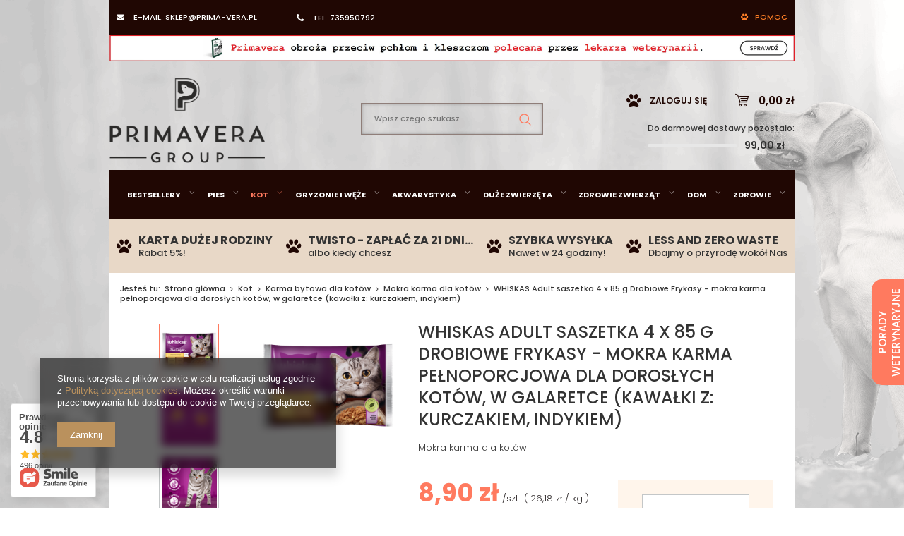

--- FILE ---
content_type: text/html; charset=utf-8
request_url: https://primavera.pl/product-pol-15234-WHISKAS-Adult-saszetka-4-x-85-g-Drobiowe-Frykasy-mokra-karma-pelnoporcjowa-dla-doroslych-kotow-w-galaretce-kawalki-z-kurczakiem-indykiem.html
body_size: 30802
content:
<!DOCTYPE html>
<html lang="pl" ><head><meta name='viewport' content='user-scalable=no, initial-scale = 1.0, maximum-scale = 1.0, width=device-width'/><meta http-equiv="Content-Type" content="text/html; charset=utf-8"><title>WHISKAS Adult saszetka 4 x 85 g Drobiowe Frykasy - mokra karma pełnoporcjowa dla dorosłych kotów, w galaretce (kawałki z: kurczakiem, indykiem)  => sklep zoologiczny Primavera.pl</title><meta name="keywords" content=""><meta name="description" content="Primavera.pl: Mokra karma dla kotów. Kup WHISKAS Adult saszetka 4 x 85 g Drobiowe Frykasy - mokra karma pełnoporcjowa dla dorosłych kotów, w galaretce (kawałki z: kurczakiem, indykiem)  w Primavera.pl"><link rel="icon" href="/gfx/pol/favicon.ico"><link rel="stylesheet" type="text/css" href="/gfx/pol/style.css.gzip?r=1750243648"><script type="text/javascript" src="/gfx/pol/shop.js.gzip?r=1750243648"></script><script src="/gfx/pol/menu_filter.js.gzip?r=1750243648"></script><meta name="robots" content="index,follow"><meta name="rating" content="general"><meta name="Author" content="Sklep internetowy PRIMAVERA na bazie IdoSell (www.idosell.com/shop).">
<!-- Begin LoginOptions html -->

<style>
#client_new_social .service_item[data-name="service_Apple"]:before, 
#cookie_login_social_more .service_item[data-name="service_Apple"]:before,
.oscop_contact .oscop_login__service[data-service="Apple"]:before {
    display: block;
    height: 2.6rem;
    content: url('/gfx/standards/apple.svg?r=1743165583');
}
.oscop_contact .oscop_login__service[data-service="Apple"]:before {
    height: auto;
    transform: scale(0.8);
}
#client_new_social .service_item[data-name="service_Apple"]:has(img.service_icon):before,
#cookie_login_social_more .service_item[data-name="service_Apple"]:has(img.service_icon):before,
.oscop_contact .oscop_login__service[data-service="Apple"]:has(img.service_icon):before {
    display: none;
}
</style>

<!-- End LoginOptions html -->

<!-- Open Graph -->
<meta property="og:type" content="website"><meta property="og:url" content="https://primavera.pl/product-pol-15234-WHISKAS-Adult-saszetka-4-x-85-g-Drobiowe-Frykasy-mokra-karma-pelnoporcjowa-dla-doroslych-kotow-w-galaretce-kawalki-z-kurczakiem-indykiem.html
"><meta property="og:title" content="WHISKAS Adult saszetka 4 x 85 g Drobiowe Frykasy - mokra karma pełnoporcjowa dla dorosłych kotów, w galaretce (kawałki z: kurczakiem, indykiem)"><meta property="og:description" content="Mokra karma dla kotów"><meta property="og:site_name" content="Sklep internetowy PRIMAVERA"><meta property="og:locale" content="pl_PL"><meta property="og:image" content="https://primavera.pl/hpeciai/b289a8e8335be3688a3e2eadf4d12d76/pol_pl_WHISKAS-Adult-saszetka-4-x-85-g-Drobiowe-Frykasy-mokra-karma-pelnoporcjowa-dla-doroslych-kotow-w-galaretce-kawalki-z-kurczakiem-indykiem-15234_7.png"><meta property="og:image:width" content="450"><meta property="og:image:height" content="450"><link rel="manifest" href="https://primavera.pl/data/include/pwa/1/manifest.json?t=3"><meta name="apple-mobile-web-app-capable" content="yes"><meta name="apple-mobile-web-app-status-bar-style" content="black"><meta name="apple-mobile-web-app-title" content="www.primavera.pl"><link rel="apple-touch-icon" href="/data/include/pwa/1/icon-128.png"><link rel="apple-touch-startup-image" href="/data/include/pwa/1/logo-512.png" /><meta name="msapplication-TileImage" content="/data/include/pwa/1/icon-144.png"><meta name="msapplication-TileColor" content="#2F3BA2"><meta name="msapplication-starturl" content="/"><script type="application/javascript">var _adblock = true;</script><script async src="/data/include/advertising.js"></script><script type="application/javascript">var statusPWA = {
                online: {
                    txt: "Połączono z internetem",
                    bg: "#5fa341"
                },
                offline: {
                    txt: "Brak połączenia z internetem",
                    bg: "#eb5467"
                }
            }</script><script async type="application/javascript" src="/ajax/js/pwa_online_bar.js?v=1&r=6"></script><script >
window.dataLayer = window.dataLayer || [];
window.gtag = function gtag() {
dataLayer.push(arguments);
}
gtag('consent', 'default', {
'ad_storage': 'denied',
'analytics_storage': 'denied',
'ad_personalization': 'denied',
'ad_user_data': 'denied',
'wait_for_update': 500
});

gtag('set', 'ads_data_redaction', true);
</script><script  class='google_consent_mode_update'>
gtag('consent', 'update', {
'ad_storage': 'granted',
'analytics_storage': 'granted',
'ad_personalization': 'granted',
'ad_user_data': 'granted'
});
</script>
<!-- End Open Graph -->

<link rel="canonical" href="https://primavera.pl/product-pol-15234-WHISKAS-Adult-saszetka-4-x-85-g-Drobiowe-Frykasy-mokra-karma-pelnoporcjowa-dla-doroslych-kotow-w-galaretce-kawalki-z-kurczakiem-indykiem.html" />


<!-- Begin additional html or js -->


<!--31|1|19-->
<script>const linkWyszukiwarka = '/Karta-duzej-rodziny-cinfo-pol-5.html';
const grafikaWyszukiwarka = '/data/include/cms/BoczneBannery/bannerLewy.jpg';
const altGrafiki = 'Karta dużej rodziny';</script>

<!-- End additional html or js -->
<script>(function(w,d,s,i,dl){w._ceneo = w._ceneo || function () {
w._ceneo.e = w._ceneo.e || []; w._ceneo.e.push(arguments); };
w._ceneo.e = w._ceneo.e || [];dl=dl===undefined?"dataLayer":dl;
const f = d.getElementsByTagName(s)[0], j = d.createElement(s); j.defer = true;
j.src = "https://ssl.ceneo.pl/ct/v5/script.js?accountGuid=" + i + "&t=" +
Date.now() + (dl ? "&dl=" + dl : ""); f.parentNode.insertBefore(j, f);
})(window, document, "script", "620c594f-0bad-4616-8d33-a4c5b6458150");</script>
                <script>
                if (window.ApplePaySession && window.ApplePaySession.canMakePayments()) {
                    var applePayAvailabilityExpires = new Date();
                    applePayAvailabilityExpires.setTime(applePayAvailabilityExpires.getTime() + 2592000000); //30 days
                    document.cookie = 'applePayAvailability=yes; expires=' + applePayAvailabilityExpires.toUTCString() + '; path=/;secure;'
                    var scriptAppleJs = document.createElement('script');
                    scriptAppleJs.src = "/ajax/js/apple.js?v=3";
                    if (document.readyState === "interactive" || document.readyState === "complete") {
                          document.body.append(scriptAppleJs);
                    } else {
                        document.addEventListener("DOMContentLoaded", () => {
                            document.body.append(scriptAppleJs);
                        });  
                    }
                } else {
                    document.cookie = 'applePayAvailability=no; path=/;secure;'
                }
                </script>
                <script>let paypalDate = new Date();
                    paypalDate.setTime(paypalDate.getTime() + 86400000);
                    document.cookie = 'payPalAvailability_PLN=-1; expires=' + paypalDate.getTime() + '; path=/; secure';
                </script><script src="/data/gzipFile/expressCheckout.js.gz"></script><script src="/inPost/inpostPay.js"></script><meta name="google-site-verification" content="DEe8VYMY--7LAPe_8SeqoEfIHXPXvfweUO-UXZFlgvI"><meta name="google-site-verification" content="quD7Y0U-GUDmLHYy8LwQfU5ubPFpO9puTxn0_VZU0iE"><meta name="google-site-verification" content="Sw_E7WMg9ppBsAP9xPBxaKQGPtnHEdKL1SBd7JRRs-M"><link rel="preload" href="/gfx/pol/fontawesome-webfont.eot" as="font" type="font/eot" crossorigin="anonymous"><link rel="preload" href="/gfx/pol/fontawesome-webfont.woff" as="font" type="font/woff" crossorigin="anonymous"><link rel="preload" href="/gfx/pol/fontawesome-webfont.ttf" as="font" type="font/ttf" crossorigin="anonymous"><link rel="prefetch" href="/gfx/pol/fontawesome-webfont.svg#fontawesomeregular" as="image" type="image/svg+xml" crossorigin="anonymous"><script src="/gfx/pol/projector_details.js.gzip?r=1750243648"></script><script src="/gfx/pol/projector_bundle_zone.js.gzip?r=1750243648"></script><script src="/gfx/pol/projector_video.js.gzip?r=1750243648"></script></head><body><div id="container" class="projector_page 
            
            container"><header class="clearfix "><script type="text/javascript" class="ajaxLoad">
            app_shop.vars.vat_registered = "true";
            app_shop.vars.currency_format = "###,##0.00";
            
                app_shop.vars.currency_before_value = false;
            
                app_shop.vars.currency_space = true;
            
            app_shop.vars.symbol = "zł";
            app_shop.vars.id= "PLN";
            app_shop.vars.baseurl = "http://www.primavera.pl/";
            app_shop.vars.sslurl= "https://primavera.pl/";
            app_shop.vars.curr_url= "%2Fproduct-pol-15234-WHISKAS-Adult-saszetka-4-x-85-g-Drobiowe-Frykasy-mokra-karma-pelnoporcjowa-dla-doroslych-kotow-w-galaretce-kawalki-z-kurczakiem-indykiem.html";
            

            var currency_decimal_separator = ',';
            var currency_grouping_separator = ' ';

            
                app_shop.vars.blacklist_extension = ["exe","com","swf","js","php"];
            
                app_shop.vars.blacklist_mime = ["application/javascript","application/octet-stream","message/http","text/javascript","application/x-deb","application/x-javascript","application/x-shockwave-flash","application/x-msdownload"];
            
                app_shop.urls.contact = "/contact-pol.html";
            </script><div id="viewType" style="display:none"></div><div id="menu_settings"><div id="menu_settings_sub" class="hidden-phone "><div class="menu_settings_bar container"><div id="menu_additional"><a href="/login.php" title="">
	Logowanie
</a><a href="/client-new.php?register" title="">Rejestracja
                        </a></div><div id="mobile_additional"><a href="/login.php" title="">Twoje konto
                </a><a rel="nofollow" href="/basketedit.php?mode=2" title="">Obserwowane (0)
                </a></div><div id="top_contact"><div class="top-mail">
                        e-mail:
                        <a class="contact" href="mailto:sklep@prima-vera.pl">sklep@prima-vera.pl</a></div><div class="top-phone">
                        tel.
                        <a class="phone" href="tel:735950792">735950792</a></div><div class="top-support">Pomoc
<div id="support_widget" class="support_widget"><div class="support_call col-md-12"><a href="tel:735950792" title="735950792"><p>Uzyskaj pomoc od naszych ekspertów</p>735950792</a></div><div class="support_options col-md-12"><div class="col-md-6 chat"><a href="#" data-api="smartsupp" data-operation="open">Chat na żywo</a></div><div class="col-md-6 mail"><a href="mailto:sklep@prima-vera.pl" title="sklep@prima-vera.pl">
                Napisz do Nas
            </a></div></div><div class="support_vet col-md-12"><a href="/Porady-weterynaryjne-cinfo-pol-29.html">
            Porady lekarza weterynarii
        </a></div></div></div></div></div></div></div><div class="smile_banner_top"><a href="https://primavera.pl/product-pol-12391-PRIMAVERA-Obroza-przeciw-pchlom-i-kleszczom-dla-psow-70cm-szara.html" title="PRIMAVERA Obroża na pchły i kleszcze polecana przez lekarza weterynarii"><img src="/data/gfx/pol/navigation/1_4_i_1227.jpg" alt="PRIMAVERA Obroża na pchły i kleszcze polecana przez lekarza weterynarii"></a></div><div id="logo" data-align="a#css" class="col-md-4 col-xs-12  align_row"><a href="/" target="_self"><img src="/data/gfx/mask/pol/logo_1_big.png" alt="Sklep zoologiczny online PRIMAVERA" width="280" height="153"></a></div><form action="https://primavera.pl/search.php" method="get" id="menu_search" class="col-md-4 col-xs-12"><div><input id="menu_search_text" type="text" name="text" class="catcomplete" placeholder="Wpisz czego szukasz"></div><button title="Szukaj" type="submit" class="btn"><i class="icon-search"></i></button><a href="https://primavera.pl/searching.php" title=""></a></form><div id="menu_basket" class="col-md-4 empty_bsket"><a href="/basketedit.php?mode=1" title="Koszyk"><span class="basket_count hidden-phone">
                        (0)
                    </span><strong>0,00 zł</strong></a><div><a class="account_link link hidden-phone" href="/login.php" rel="nofollow" title="Twoje konto">
                        Zaloguj się
                    </a><a class="wishes_link link" href="/basketedit.php?mode=2" rel="nofollow" title="Ulubione"><span class="hidden-phone"><span class="hidden-tablet">ULUBIONE</span><i class="icon-eye-open hidden-desktop"></i> (0)</span></a></div><div class="free_delivery"><div>
                    Do darmowej dostawy pozostało:
                </div><div class="deliv-info"><div class="deliv-line"><span data-left="99.00" data-max="99.00"></span></div><div class="deliv_price">99,00 zł</div></div></div></div><script>

            const id_versions = [
                

            ];

            </script><div id="menu_categories" class="clearfix dl-menuwrapper"><ul id="mobile_menu"><li><a href="/categories.php" title="Menu" class="mobile_menu dl-trigger"><i class="icon-reorder"></i></a></li></ul><ul class="dl-menu"><li class="dl-uni"><a  href="/pol_n_Bestsellery-436.html" target="_self" title="Bestsellery" >Bestsellery</a><ul class="dl-submenu"><li><a href="/pol_m_Bestsellery_Bestsellery-875.html" target="_self">Bestsellery</a></li><li><a href="/pol_m_Bestsellery_Nowosci-435.html" target="_self">Nowości</a></li><li class="d-none"><a href="##" class="level_2 toggle">Producenci_menu</a><ul class="dl-submenu"><li><a href="http://www.primavera.pl/firm-pol-1554722641-DOGSEE-CHEW.html" target="_self">DogSee</a></li><li><a href="https://primavera.pl/firm-pol-1472044142-Josera.html" target="_self">Josera</a></li><li><a href="http://www.primavera.pl/firm-pol-1569392578-Vitakraft.html" target="_self">Vitakraft</a></li><li><a href="https://primavera.pl/firm-pol-1520253520-JRS.html" target="_self">JRS</a></li></ul></li><li class="d-none"><a href="##" class="level_2 toggle">Banner_menu</a><ul class="dl-submenu"><li><a href="https://www.primavera.pl/pol_m_Puszki-Meatlovers-4092.html" target="_blank">banner1</a></li></ul></li><li><a href="/pol_m_Bestsellery_Top-seller-1285.html" target="_self">Top seller</a></li></ul><div class="nav1_producer_wrapper"><div class="nav1_producer_header"><span>Popularne marki</span><a href="/producers.php">
                                        Zobacz wszystkie
                                    </a></div><div class="nav1_producer_content"><a href="http://www.primavera.pl/firm-pol-1554722641-DOGSEE-CHEW.html"><img data-src="/data/gfx/pol/navigation/1_1_i_759.png" alt="DogSee"></a><a href="https://primavera.pl/firm-pol-1472044142-Josera.html"><img data-src="/data/gfx/pol/navigation/1_1_i_925.png" alt="Josera"></a><a href="http://www.primavera.pl/firm-pol-1569392578-Vitakraft.html"><img data-src="/data/gfx/pol/navigation/1_1_i_760.png" alt="Vitakraft"></a><a href="https://primavera.pl/firm-pol-1520253520-JRS.html"><img data-src="/data/gfx/pol/navigation/1_1_i_926.png" alt="JRS"></a></div></div><div class="nav1_banner_wrapper"><div class="nav1_banner_content"><a href="https://www.primavera.pl/pol_m_Puszki-Meatlovers-4092.html"><img data-src="/data/gfx/pol/navigation/1_1_i_730.png" alt="banner1"></a></div></div></li><li class="dl-pies"><a  href="/pol_n_Pies-341.html" target="_self" title="Pies" >Pies</a><ul class="dl-submenu"><li><a href="/pol_m_Pies_Karma-bytowa-dla-psow-654.html" class="level_2 toggle" target="_self">Karma bytowa dla psów</a><ul class="dl-submenu"><li><a href="/pol_m_Pies_Karma-bytowa-dla-psow_Sucha-karma-dla-psow-351.html" target="_self">Sucha karma dla psów</a></li><li><a href="/pol_m_Pies_Karma-bytowa-dla-psow_Mokra-karma-dla-psow-350.html" target="_self">Mokra karma dla psów</a></li></ul></li><li><a href="/pol_n_Pies_Karma-weterynaryjna-dla-psow-358.html" class="level_2 toggle" target="_self">Karma weterynaryjna dla psów</a><ul class="dl-submenu"><li><a href="/pol_m_Pies_Karma-weterynaryjna-dla-psow_Sucha-karma-dla-psow-427.html" target="_self">Sucha karma dla psów</a></li><li><a href="/pol_m_Pies_Karma-weterynaryjna-dla-psow_Mokra-karma-dla-psow-428.html" target="_self">Mokra karma dla psów</a></li></ul></li><li><a href="/pol_n_Pies_Podzial-wedlug-firm-660.html" class="level_2 toggle" target="_self">Podział według firm</a><ul class="dl-submenu"><li><a href="/pol_m_Pies_Podzial-wedlug-firm_Royal-Canin-761.html" target="_self">Royal Canin</a></li><li><a href="/pol_m_Pies_Podzial-wedlug-firm_Chappi-762.html" target="_self">Chappi</a></li><li><a href="/pol_m_Pies_Podzial-wedlug-firm_Acana-764.html" target="_self">Acana</a></li><li><a href="/pol_m_Pies_Podzial-wedlug-firm_Alpha-Spirit-765.html" target="_self">Alpha Spirit</a></li><li><a href="/pol_m_Pies_Podzial-wedlug-firm_Bosch-769.html" target="_self">Bosch</a></li><li><a href="/pol_m_Pies_Podzial-wedlug-firm_Brit-770.html" target="_self">Brit</a></li><li><a href="/pol_m_Pies_Podzial-wedlug-firm_Dolina-Noteci-772.html" target="_self">Dolina Noteci</a></li><li><a href="/pol_m_Pies_Podzial-wedlug-firm_Eukanuba-774.html" target="_self">Eukanuba</a></li><li><a href="/pol_m_Pies_Podzial-wedlug-firm_Happy-Dog-777.html" target="_self">Happy Dog</a></li><li><a href="/pol_m_Pies_Podzial-wedlug-firm_Josera-779.html" target="_self">Josera</a></li><li><a href="/pol_m_Pies_Podzial-wedlug-firm_Pedigree-782.html" target="_self">Pedigree</a></li><li><a href="/pol_m_Pies_Podzial-wedlug-firm_Purina-783.html" target="_self">Purina</a></li><li><a href="/pol_m_Pies_Podzial-wedlug-firm_Wiejska-Zagroda-786.html" target="_self">Wiejska Zagroda</a></li><li><a href="/pol_m_Pies_Podzial-wedlug-firm_Butchers-895.html" target="_self">Butcher's</a></li><li><a href="/pol_m_Pies_Podzial-wedlug-firm_Natural-Delicious-914.html" target="_self">Natural &amp; Delicious</a></li><li><a href="/pol_m_Pies_Podzial-wedlug-firm_Josera-Bavaro-920.html" target="_self">Josera Bavaro</a></li><li><a href="/pol_m_Pies_Podzial-wedlug-firm_JosiDog-921.html" target="_self">JosiDog</a></li><li><a href="/pol_m_Pies_Podzial-wedlug-firm_Friskies-927.html" target="_self">Friskies</a></li><li><a href="/pol_m_Pies_Podzial-wedlug-firm_Petner-974.html" target="_self">Petner</a></li><li><a href="/pol_m_Pies_Podzial-wedlug-firm_Crave-1205.html" target="_self">Crave</a></li><li><a href="/pol_m_Pies_Podzial-wedlug-firm_Cesar-1236.html" target="_self">Cesar</a></li><li><a href="/pol_m_Pies_Podzial-wedlug-firm_Zolux-2181.html" target="_self">Zolux</a></li><li><a href="/pol_m_Pies_Podzial-wedlug-firm_Natural-Greatness-4100.html" target="_self">Natural Greatness</a></li></ul></li><li><a href="/pol_n_Pies_Karma-dedykowana-rasie-346.html" class="level_2 toggle" target="_self">Karma dedykowana rasie</a><ul class="dl-submenu"><li><a href="/pol_m_Pies_Karma-dedykowana-rasie_Bulldog-401.html" target="_self">Bulldog</a></li><li><a href="/pol_m_Pies_Karma-dedykowana-rasie_Cavalier-King-Charles-404.html" target="_self">Cavalier King Charles </a></li><li><a href="/pol_m_Pies_Karma-dedykowana-rasie_Great-Dane-407.html" target="_self">Great Dane</a></li><li><a href="/pol_m_Pies_Karma-dedykowana-rasie_Mops-412.html" target="_self">Mops</a></li><li><a href="/pol_m_Pies_Karma-dedykowana-rasie_Rottweiler-413.html" target="_self">Rottweiler</a></li><li><a href="/pol_m_Pies_Karma-dedykowana-rasie_Yorkshire-449.html" target="_self">Yorkshire</a></li></ul></li><li><a href="/pol_n_Pies_Podzial-wedlug-fazy-zycia-658.html" class="level_2 toggle" target="_self">Podział według fazy życia</a><ul class="dl-submenu"><li><a href="/pol_m_Pies_Podzial-wedlug-fazy-zycia_Wszystko-dla-szczeniat-357.html" target="_self">Wszystko dla szczeniąt</a></li><li><a href="/pol_m_Pies_Podzial-wedlug-fazy-zycia_Wszystko-dla-doroslego-pupila-659.html" target="_self">Wszystko dla dorosłego pupila</a></li></ul></li><li><a href="/pol_m_Pies_Przysmaki-dla-psow-349.html" target="_self">Przysmaki dla psów</a></li><li><a href="/pol_m_Pies_Akcesoria-dla-psow-655.html" class="level_2 toggle" target="_self">Akcesoria dla psów</a><ul class="dl-submenu"><li><a href="/pol_m_Pies_Akcesoria-dla-psow_Miski-stojaki-417.html" target="_self">Miski, stojaki</a></li><li><a href="/pol_m_Pies_Akcesoria-dla-psow_Legowiska-maty-352.html" target="_self">Legowiska, maty</a></li><li><a href="/pol_m_Pies_Akcesoria-dla-psow_Maszynki-i-szczotki-418.html" target="_self">Maszynki i szczotki</a></li><li><a href="/pol_m_Pies_Akcesoria-dla-psow_Inne-422.html" target="_self">Inne</a></li><li><a href="/pol_m_Pies_Akcesoria-dla-psow_Nozyczki-obcazki-gilotyna-1248.html" target="_self">Nożyczki, obcążki, gilotyna</a></li></ul></li><li><a href="/pol_m_Pies_Na-spacer-656.html" class="level_2 toggle" target="_self">Na spacer</a><ul class="dl-submenu"><li><a href="/pol_m_Pies_Na-spacer_Smycze-szelki-obroze-529.html" target="_self">Smycze, szelki, obroże</a></li><li><a href="/pol_m_Pies_Na-spacer_Kagance-426.html" target="_self">Kagańce</a></li></ul></li><li><a href="/pol_m_Pies_Zdrowie-i-higiena-521.html" class="level_2 toggle" target="_self">Zdrowie i higiena</a><ul class="dl-submenu"><li><a href="/pol_m_Pies_Zdrowie-i-higiena_Preparaty-weterynaryjne-suplementy-profilaktyka-528.html" target="_self">Preparaty weterynaryjne, suplementy, profilaktyka</a></li><li><a href="/pol_m_Pies_Zdrowie-i-higiena_Pchly-kleszcze-pasozyty-703.html" target="_self">Pchły, kleszcze, pasożyty</a></li></ul></li><li><a href="/pol_m_Pies_Zabawki-dla-psow-419.html" target="_self">Zabawki dla psów</a></li><li><a href="/pol_m_Pies_Kosmetyki-i-pielegnacja-657.html" class="level_2 toggle" target="_self">Kosmetyki i pielęgnacja</a><ul class="dl-submenu"><li><a href="/pol_m_Pies_Kosmetyki-i-pielegnacja_Szampony-i-odzywki-354.html" target="_self">Szampony i odżywki</a></li></ul></li><li><a href="/pol_m_Pies_Dezynfekcja-355.html" target="_self">Dezynfekcja</a></li><li><a href="/pol_m_Pies_Pomoc-behawioralna-451.html" target="_self">Pomoc behawioralna</a></li><li class="d-none"><a href="##" class="level_2 toggle">Producenci_menu</a><ul class="dl-submenu"><li><a href="/pol_m_Pies_Producenci_menu_Royal-Canin-567.html" target="_self">Royal Canin</a></li><li><a href="http://www.primavera.pl/firm-pol-1580745087-Chappi.html" target="_self">Chappi</a></li><li><a href="http://www.primavera.pl/firm-pol-1550221188-Pedigree.html" target="_self">Pedigree</a></li><li><a href="/firm-pol-1563516372-Happy-Dog.html" target="_self">Happy Dog</a></li><li><a href="/pol_n_Pies_Podzial-wedlug-firm-660.html" target="_self">Producenci_link</a></li></ul></li><li class="d-none"><a href="##" class="level_2 toggle">Banner_menu</a><ul class="dl-submenu"><li><a href="http://www.primavera.pl/firm-pol-1550221188-Pedigree.html" target="_self">banner1</a></li></ul></li><li><a href="/pol_m_Pies_Suplementy-4116.html" target="_self">Suplementy</a></li></ul><div class="nav1_producer_wrapper"><div class="nav1_producer_header"><span>Popularne marki</span><a href="/pol_n_Pies_Podzial-wedlug-firm-660.html">
                                        Zobacz wszystkie
                                    </a></div><div class="nav1_producer_content"><a href="/pol_m_Pies_Producenci_menu_Royal-Canin-567.html"><img data-src="/data/gfx/pol/navigation/1_1_i_567.png" alt="Royal Canin"></a><a href="http://www.primavera.pl/firm-pol-1580745087-Chappi.html"><img data-src="/data/gfx/pol/navigation/1_1_i_568.png" alt="Chappi"></a><a href="http://www.primavera.pl/firm-pol-1550221188-Pedigree.html"><img data-src="/data/gfx/pol/navigation/1_1_i_570.png" alt="Pedigree"></a><a href="/firm-pol-1563516372-Happy-Dog.html"><img data-src="/data/gfx/pol/navigation/1_1_i_569.png" alt="Happy Dog"></a></div></div><div class="nav1_banner_wrapper"><div class="nav1_banner_content"><a href="http://www.primavera.pl/firm-pol-1550221188-Pedigree.html"><img data-src="/data/gfx/pol/navigation/1_1_i_573.jpg" alt="banner1"></a></div></div></li><li class="dl-kot"><a  href="/pol_n_Kot-342.html" target="_self" title="Kot" class="dl-active" >Kot</a><ul class="dl-submenu"><li><a href="/pol_m_Kot_Karma-bytowa-dla-kotow-661.html" class="level_2 toggle dl-active" target="_self">Karma bytowa dla kotów</a><ul class="dl-submenu"><li><a href="/pol_m_Kot_Karma-bytowa-dla-kotow_Sucha-karma-dla-kotow-359.html" target="_self">Sucha karma dla kotów</a></li><li><a href="/pol_m_Kot_Karma-bytowa-dla-kotow_Mokra-karma-dla-kotow-362.html" class="dl-active" target="_self">Mokra karma dla kotów</a></li></ul></li><li><a href="/pol_n_Kot_Karma-weterynaryjna-dla-kotow-366.html" class="level_2 toggle" target="_self">Karma weterynaryjna dla kotów</a><ul class="dl-submenu"><li><a href="/pol_m_Kot_Karma-weterynaryjna-dla-kotow_Sucha-karma-dla-kotow-433.html" target="_self">Sucha karma dla kotów</a></li></ul></li><li><a href="/pol_n_Kot_Podzial-wedlug-firm-662.html" class="level_2 toggle" target="_self">Podział według firm</a><ul class="dl-submenu"><li><a href="/pol_m_Kot_Podzial-wedlug-firm_Royal-Canin-787.html" target="_self">Royal Canin</a></li><li><a href="/pol_m_Kot_Podzial-wedlug-firm_Acana-789.html" target="_self">Acana</a></li><li><a href="/pol_m_Kot_Podzial-wedlug-firm_Brit-791.html" target="_self">Brit</a></li><li><a href="/pol_m_Kot_Podzial-wedlug-firm_Crave-792.html" target="_self">Crave</a></li><li><a href="/pol_m_Kot_Podzial-wedlug-firm_Dolina-Noteci-793.html" target="_self">Dolina Noteci</a></li><li><a href="/pol_m_Kot_Podzial-wedlug-firm_Dolina-Noteci-kopia-2-4113.html" target="_self">Dolina Noteci (kopia)2</a></li><li><a href="/pol_m_Kot_Podzial-wedlug-firm_Dreamies-804.html" target="_self">Dreamies</a></li><li><a href="/pol_m_Kot_Podzial-wedlug-firm_Josera-797.html" target="_self">Josera</a></li><li><a href="/pol_m_Kot_Podzial-wedlug-firm_Perfect-Fit-801.html" target="_self">Perfect Fit</a></li><li><a href="/pol_m_Kot_Podzial-wedlug-firm_Sheba-803.html" target="_self">Sheba</a></li><li><a href="/pol_m_Kot_Podzial-wedlug-firm_Whiskas-808.html" target="_self">Whiskas</a></li><li><a href="/pol_m_Kot_Podzial-wedlug-firm_Wiejska-Zagroda-910.html" target="_self">Wiejska Zagroda</a></li><li><a href="/pol_m_Kot_Podzial-wedlug-firm_Alpha-Spirit-919.html" target="_self">Alpha Spirit</a></li><li><a href="/pol_m_Kot_Podzial-wedlug-firm_Josicat-922.html" target="_self">Josicat</a></li><li><a href="/pol_m_Kot_Podzial-wedlug-firm_Super-Benek-932.html" target="_self">Super Benek</a></li><li><a href="/pol_m_Kot_Podzial-wedlug-firm_Sanabelle-1134.html" target="_self">Sanabelle</a></li><li><a href="/pol_m_Kot_Podzial-wedlug-firm_Fitmin-1149.html" target="_self">Fitmin</a></li></ul></li><li><a href="/pol_n_Kot_Karma-dedykowana-rasie-345.html" class="level_2 toggle" target="_self">Karma dedykowana rasie</a><ul class="dl-submenu"><li><a href="/pol_m_Kot_Karma-dedykowana-rasie_Persian-393.html" target="_self">Persian</a></li></ul></li><li><a href="/pol_m_Kot_Podzial-wedlug-fazy-zycia-663.html" class="level_2 toggle" target="_self">Podział według fazy życia</a><ul class="dl-submenu"><li><a href="/pol_m_Kot_Podzial-wedlug-fazy-zycia_Wszystko-dla-kociat-363.html" target="_self">Wszystko dla kociąt</a></li><li><a href="/pol_m_Kot_Podzial-wedlug-fazy-zycia_Wszystko-dla-doroslego-kota-911.html" target="_self">Wszystko dla dorosłego kota</a></li></ul></li><li><a href="/pol_m_Kot_Przysmaki-dla-kotow-360.html" target="_self">Przysmaki dla kotów</a></li><li><a href="/pol_m_Kot_Akcesoria-dla-kotow-664.html" class="level_2 toggle" target="_self">Akcesoria dla kotów</a><ul class="dl-submenu"><li><a href="/pol_m_Kot_Akcesoria-dla-kotow_Drapaki-budki-i-legowiska-531.html" target="_self">Drapaki, budki i legowiska</a></li><li><a href="/pol_m_Kot_Akcesoria-dla-kotow_Miski-dla-kota-430.html" target="_self">Miski dla kota</a></li><li><a href="/pol_m_Kot_Akcesoria-dla-kotow_Maszynki-i-szczotki-429.html" target="_self">Maszynki i szczotki</a></li></ul></li><li><a href="/pol_m_Kot_Zdrowie-i-higiena-666.html" class="level_2 toggle" target="_self">Zdrowie i higiena</a><ul class="dl-submenu"><li><a href="/pol_m_Kot_Zdrowie-i-higiena_Zwirki-439.html" target="_self">Żwirki</a></li><li><a href="/pol_m_Kot_Zdrowie-i-higiena_Kuwety-i-akcesoria-toaletowe-453.html" target="_self">Kuwety i akcesoria toaletowe</a></li><li><a href="/pol_m_Kot_Zdrowie-i-higiena_Preparaty-weterynaryjne-suplementy-profilaktyka-452.html" target="_self">Preparaty weterynaryjne, suplementy, profilaktyka</a></li></ul></li><li><a href="/pol_m_Kot_Zabawki-dla-kotow-437.html" target="_self">Zabawki dla kotów</a></li><li><a href="/pol_m_Kot_Kosmetyki-i-pielegnacja-367.html" target="_self">Kosmetyki i pielęgnacja</a></li><li><a href="/pol_m_Kot_Dezynfekcja-361.html" target="_self">Dezynfekcja</a></li><li><a href="/pol_m_Kot_Inne-445.html" target="_self">Inne</a></li><li class="d-none"><a href="##" class="level_2 toggle">Producenci_menu</a><ul class="dl-submenu"><li><a href="/pol_m_Kot_Producenci_menu_Royal-Canin-734.html" target="_self">Royal Canin</a></li><li><a href="http://www.primavera.pl/firm-pol-1537516870-Whiskas.html" target="_self">Whiskas</a></li><li><a href="http://www.primavera.pl/firm-pol-1550221196-Sheba.html" target="_self">Sheba</a></li><li><a href="https://primavera.pl/firm-pol-1581686881-Felix.html" target="_self">Felix</a></li></ul></li><li class="d-none"><a href="##" class="level_2 toggle">Banner_menu</a><ul class="dl-submenu"><li><a href="http://www.primavera.pl/firm-pol-1550221196-Sheba.html" target="_self">banner1</a></li></ul></li></ul><div class="nav1_producer_wrapper"><div class="nav1_producer_header"><span>Popularne marki</span><a href="/producers.php">
                                        Zobacz wszystkie
                                    </a></div><div class="nav1_producer_content"><a href="/pol_m_Kot_Producenci_menu_Royal-Canin-734.html"><img data-src="/data/gfx/pol/navigation/1_1_i_734.png" alt="Royal Canin"></a><a href="http://www.primavera.pl/firm-pol-1537516870-Whiskas.html"><img data-src="/data/gfx/pol/navigation/1_1_i_732.png" alt="Whiskas"></a><a href="http://www.primavera.pl/firm-pol-1550221196-Sheba.html"><img data-src="/data/gfx/pol/navigation/1_1_i_733.png" alt="Sheba"></a><a href="https://primavera.pl/firm-pol-1581686881-Felix.html"><img data-src="/data/gfx/pol/navigation/1_1_i_735.png" alt="Felix"></a></div></div><div class="nav1_banner_wrapper"><div class="nav1_banner_content"><a href="http://www.primavera.pl/firm-pol-1550221196-Sheba.html"><img data-src="/data/gfx/pol/navigation/1_1_i_716.jpg" alt="banner1"></a></div></div></li><li class="dl-ssak"><a  href="/pol_m_Gryzonie-i-weze-348.html" target="_self" title="Gryzonie i węże" >Gryzonie i węże</a><ul class="dl-submenu"><li><a href="/pol_m_Gryzonie-i-weze_Karma-dla-gryzoni-672.html" class="level_2 toggle" target="_self">Karma dla gryzoni</a><ul class="dl-submenu"><li><a href="/pol_m_Gryzonie-i-weze_Karma-dla-gryzoni_Podstawowa-441.html" target="_self">Podstawowa</a></li></ul></li><li><a href="/pol_m_Gryzonie-i-weze_Kostki-mineralne-wapienka-678.html" target="_self">Kostki mineralne, wapienka</a></li><li><a href="/pol_m_Gryzonie-i-weze_Akcesoria-dla-gryzoni-680.html" class="level_2 toggle" target="_self">Akcesoria dla gryzoni</a><ul class="dl-submenu"><li><a href="/pol_m_Gryzonie-i-weze_Akcesoria-dla-gryzoni_Inne-akcesoria-464.html" target="_self">Inne akcesoria</a></li></ul></li><li><a href="/pol_m_Gryzonie-i-weze_Czystosc-681.html" class="level_2 toggle" target="_self">Czystość</a><ul class="dl-submenu"><li><a href="/pol_m_Gryzonie-i-weze_Czystosc_Higiena-pielegnacja-443.html" target="_self">Higiena, pielęgnacja</a></li><li><a href="/pol_m_Gryzonie-i-weze_Czystosc_Sciolki-zwirki-piaski-i-trociny-442.html" target="_self">Ściółki, żwirki, piaski i trociny</a></li></ul></li><li class="d-none"><a href="##" class="level_2 toggle">Producenci_menu</a><ul class="dl-submenu"><li><a href="http://www.primavera.pl/firm-pol-1516353912-Vitapol.html" target="_self">Vitapol</a></li><li><a href="https://primavera.pl/pol_m_Male-ssaki_Karma-dla-gryzoni_Podstawowa-441.html?filter_traits%5B19%5D=&amp;filter_producer=1498735185&amp;filter_traits%5B84%5D=&amp;filter_price=0-150" target="_self">Versele-Laga</a></li><li><a href="https://primavera.pl/pol_m_Male-ssaki_Akcesoria-dla-gryzoni_Inne-akcesoria-464.html" target="_self">Zolux</a></li></ul></li><li class="d-none"><a href="##" class="level_2 toggle">Banner_menu</a><ul class="dl-submenu"><li><a href="http://www.primavera.pl/firm-pol-1520253520-JRS.html" target="_self">banner1</a></li></ul></li></ul><div class="nav1_producer_wrapper"><div class="nav1_producer_header"><span>Popularne marki</span><a href="/producers.php">
                                        Zobacz wszystkie
                                    </a></div><div class="nav1_producer_content"><a href="http://www.primavera.pl/firm-pol-1516353912-Vitapol.html"><img data-src="/data/gfx/pol/navigation/1_1_i_737.png" alt="Vitapol"></a><a href="https://primavera.pl/pol_m_Male-ssaki_Karma-dla-gryzoni_Podstawowa-441.html?filter_traits%5B19%5D=&amp;filter_producer=1498735185&amp;filter_traits%5B84%5D=&amp;filter_price=0-150"><img data-src="/data/gfx/pol/navigation/1_1_i_738.png" alt="Versele-Laga"></a><a href="https://primavera.pl/pol_m_Male-ssaki_Akcesoria-dla-gryzoni_Inne-akcesoria-464.html"><img data-src="/data/gfx/pol/navigation/1_1_i_739.png" alt="Zolux"></a></div></div><div class="nav1_banner_wrapper"><div class="nav1_banner_content"><a href="http://www.primavera.pl/firm-pol-1520253520-JRS.html"><img data-src="/data/gfx/pol/navigation/1_1_i_718.png" alt="banner1"></a></div></div></li><li class="dl-akwarium"><a  href="/pol_m_Akwarystyka-347.html" target="_self" title="Akwarystyka " >Akwarystyka </a><ul class="dl-submenu"><li><a href="/pol_m_Akwarystyka-_Akcesoria-techniczne-610.html" class="level_2 toggle" target="_self">Akcesoria techniczne</a><ul class="dl-submenu"><li><a href="/pol_m_Akwarystyka-_Akcesoria-techniczne_Testy-do-wody-626.html" target="_self">Testy do wody</a></li><li><a href="/pol_m_Akwarystyka-_Akcesoria-techniczne_Inne-628.html" target="_self">Inne</a></li></ul></li><li class="d-none"><a href="##" class="level_2 toggle">Producenci_menu</a><ul class="dl-submenu"><li><a href="http://www.primavera.pl/firm-pol-1515421135-Tetra.html" target="_self">Tetra</a></li></ul></li><li class="d-none"><a href="##" class="level_2 toggle">Banner_menu</a><ul class="dl-submenu"><li><a href="https://primavera.pl/pol_m_Akwarystyka-347.html" target="_self">banner1</a></li></ul></li></ul><div class="nav1_producer_wrapper"><div class="nav1_producer_header"><span>Popularne marki</span><a href="/producers.php">
                                        Zobacz wszystkie
                                    </a></div><div class="nav1_producer_content"><a href="http://www.primavera.pl/firm-pol-1515421135-Tetra.html"><img data-src="/data/gfx/pol/navigation/1_1_i_744.png" alt="Tetra"></a></div></div><div class="nav1_banner_wrapper"><div class="nav1_banner_content"><a href="https://primavera.pl/pol_m_Akwarystyka-347.html"><img data-src="/data/gfx/pol/navigation/1_1_i_722.png" alt="banner1"></a></div></div></li><li class="dl-duze"><a  href="/pol_n_Duze-zwierzeta-344.html" target="_self" title="Duże zwierzęta" >Duże zwierzęta</a><ul class="dl-submenu"><li><a href="/pol_m_Duze-zwierzeta_Drob-562.html" class="level_2 toggle" target="_self">Drób</a><ul class="dl-submenu"><li><a href="/pol_m_Duze-zwierzeta_Drob_Pasza-pelnoporcjowa-682.html" target="_self">Pasza pełnoporcjowa</a></li><li><a href="/pol_m_Duze-zwierzeta_Drob_Witaminy-dla-drobiu-689.html" target="_self">Witaminy dla drobiu</a></li></ul></li><li><a href="/pol_m_Duze-zwierzeta_Konie-560.html" class="level_2 toggle" target="_self">Konie</a><ul class="dl-submenu"><li><a href="/pol_m_Duze-zwierzeta_Konie_Pasza-pelnoporcjowa-dla-koni-508.html" target="_self">Pasza pełnoporcjowa dla koni</a></li><li><a href="/pol_m_Duze-zwierzeta_Konie_Mieszanki-mineralno-witaminowe-dla-koni-387.html" target="_self">Mieszanki mineralno-witaminowe dla koni</a></li><li><a href="/pol_m_Duze-zwierzeta_Konie_Equistro-897.html" target="_self">Equistro</a></li></ul></li><li><a href="/pol_m_Duze-zwierzeta_Trzoda-chlewna-561.html" class="level_2 toggle" target="_self">Trzoda chlewna</a><ul class="dl-submenu"><li><a href="/pol_m_Duze-zwierzeta_Trzoda-chlewna_Koncentraty-dla-trzody-chlewnej-695.html" target="_self">Koncentraty dla trzody chlewnej</a></li><li><a href="/pol_m_Duze-zwierzeta_Trzoda-chlewna_Mieszanki-mineralno-witamonowe-694.html" target="_self">Mieszanki mineralno-witamonowe</a></li></ul></li><li><a href="/pol_m_Duze-zwierzeta_Bydlo-wolowina-i-bydlo-mleczne-563.html" class="level_2 toggle" target="_self">Bydło - wołowina i bydło mleczne</a><ul class="dl-submenu"><li><a href="/pol_m_Duze-zwierzeta_Bydlo-wolowina-i-bydlo-mleczne_Koncentraty-dla-bydla-697.html" target="_self">Koncentraty dla bydła</a></li><li><a href="/pol_m_Duze-zwierzeta_Bydlo-wolowina-i-bydlo-mleczne_Mieszanki-mineralno-witamonowe-698.html" target="_self">Mieszanki mineralno-witamonowe</a></li></ul></li><li><a href="/pol_m_Duze-zwierzeta_Dezynfekcja-388.html" target="_self">Dezynfekcja</a></li><li class="d-none"><a href="##" class="level_2 toggle">Producenci_menu</a><ul class="dl-submenu"><li><a href="https://primavera.pl/search.php?text=equistro" target="_self">Vetoquinol</a></li><li><a href="http://www.primavera.pl/firm-pol-1591111040-Equistro.html" target="_self">Equistro</a></li><li><a href="http://www.primavera.pl/firm-pol-1579687744-Cavalor.html" target="_self">Cavalor</a></li></ul></li><li class="d-none"><a href="##" class="level_2 toggle">Banner_menu</a><ul class="dl-submenu"><li><a href="https://primavera.pl/pol_m_Duze-zwierzeta_Konie_Pasza-pelnoporcjowa-dla-koni-508.html" target="_self">banner1</a></li></ul></li></ul><div class="nav1_producer_wrapper"><div class="nav1_producer_header"><span>Popularne marki</span><a href="/producers.php">
                                        Zobacz wszystkie
                                    </a></div><div class="nav1_producer_content"><a href="https://primavera.pl/search.php?text=equistro"><img data-src="/data/gfx/pol/navigation/1_1_i_746.png" alt="Vetoquinol"></a><a href="http://www.primavera.pl/firm-pol-1591111040-Equistro.html"><img data-src="/data/gfx/pol/navigation/1_1_i_896.png" alt="Equistro"></a><a href="http://www.primavera.pl/firm-pol-1579687744-Cavalor.html"><img data-src="/data/gfx/pol/navigation/1_1_i_747.png" alt="Cavalor"></a></div></div><div class="nav1_banner_wrapper"><div class="nav1_banner_content"><a href="https://primavera.pl/pol_m_Duze-zwierzeta_Konie_Pasza-pelnoporcjowa-dla-koni-508.html"><img data-src="/data/gfx/pol/navigation/1_1_i_724.jpg" alt="banner1"></a></div></div></li><li class="dl-zdrowie"><a  href="/pol_n_Zdrowie-zwierzat-343.html" target="_self" title="Zdrowie zwierząt" >Zdrowie zwierząt</a><ul class="dl-submenu"><li><a href="/pol_n_Zdrowie-zwierzat_Podzial-wedlug-firm-826.html" class="level_2 toggle" target="_self">Podział według firm</a><ul class="dl-submenu"><li><a href="/pol_m_Zdrowie-zwierzat_Podzial-wedlug-firm_Primavera-852.html" target="_self">Primavera</a></li><li><a href="/pol_m_Zdrowie-zwierzat_Podzial-wedlug-firm_Aptus-828.html" target="_self">Aptus</a></li><li><a href="/pol_m_Zdrowie-zwierzat_Podzial-wedlug-firm_Biowet-830.html" target="_self">Biowet</a></li><li><a href="/pol_m_Zdrowie-zwierzat_Podzial-wedlug-firm_Tymofarm-831.html" target="_self">Tymofarm</a></li><li><a href="/pol_m_Zdrowie-zwierzat_Podzial-wedlug-firm_Livisto-832.html" target="_self">Livisto</a></li><li><a href="/pol_m_Zdrowie-zwierzat_Podzial-wedlug-firm_Bayer-833.html" target="_self">Bayer</a></li><li><a href="/pol_m_Zdrowie-zwierzat_Podzial-wedlug-firm_Dolfos-840.html" target="_self">Dolfos</a></li><li><a href="/pol_m_Zdrowie-zwierzat_Podzial-wedlug-firm_Eurowet-842.html" target="_self">Eurowet</a></li><li><a href="/pol_m_Zdrowie-zwierzat_Podzial-wedlug-firm_GameDog-843.html" target="_self">GameDog</a></li><li><a href="/pol_m_Zdrowie-zwierzat_Podzial-wedlug-firm_Over-Zoo-849.html" target="_self">Over Zoo</a></li><li><a href="/pol_m_Zdrowie-zwierzat_Podzial-wedlug-firm_Pokusa-851.html" target="_self">Pokusa</a></li><li><a href="/pol_m_Zdrowie-zwierzat_Podzial-wedlug-firm_Recosnack-853.html" target="_self">Recosnack</a></li><li><a href="/pol_m_Zdrowie-zwierzat_Podzial-wedlug-firm_Recovet-854.html" target="_self">Recovet</a></li><li><a href="/pol_m_Zdrowie-zwierzat_Podzial-wedlug-firm_Scanvet-855.html" target="_self">Scanvet</a></li><li><a href="/pol_m_Zdrowie-zwierzat_Podzial-wedlug-firm_Trixie-857.html" target="_self">Trixie</a></li><li><a href="/pol_m_Zdrowie-zwierzat_Podzial-wedlug-firm_Vet-Agro-859.html" target="_self">Vet-Agro</a></li><li><a href="/pol_m_Zdrowie-zwierzat_Podzial-wedlug-firm_VetExpert-860.html" target="_self">VetExpert</a></li><li><a href="/pol_m_Zdrowie-zwierzat_Podzial-wedlug-firm_Vetfood-861.html" target="_self">Vetfood</a></li><li><a href="/pol_m_Zdrowie-zwierzat_Podzial-wedlug-firm_Vetoquinol-862.html" target="_self">Vetoquinol</a></li><li><a href="/pol_m_Zdrowie-zwierzat_Podzial-wedlug-firm_Virbac-863.html" target="_self">Virbac</a></li><li><a href="/pol_m_Zdrowie-zwierzat_Podzial-wedlug-firm_Zolux-864.html" target="_self">Zolux</a></li><li><a href="/pol_m_Zdrowie-zwierzat_Podzial-wedlug-firm_Fiprex-917.html" target="_self">Fiprex</a></li></ul></li><li><a href="/pol_n_Zdrowie-zwierzat_Podzial-wedlug-schorzenia-827.html" class="level_2 toggle" target="_self">Podział według schorzenia</a><ul class="dl-submenu"><li><a href="/pol_m_Zdrowie-zwierzat_Podzial-wedlug-schorzenia_Biegunka-368.html" target="_self">Biegunka</a></li><li><a href="/pol_m_Zdrowie-zwierzat_Podzial-wedlug-schorzenia_Higiena-jamy-ustnej-374.html" target="_self">Higiena jamy ustnej</a></li><li><a href="/pol_m_Zdrowie-zwierzat_Podzial-wedlug-schorzenia_Higiena-oczu-372.html" target="_self">Higiena oczu</a></li><li><a href="/pol_m_Zdrowie-zwierzat_Podzial-wedlug-schorzenia_Higiena-uszu-373.html" target="_self">Higiena uszu</a></li><li><a href="/pol_m_Zdrowie-zwierzat_Podzial-wedlug-schorzenia_Nerki-371.html" target="_self">Nerki</a></li><li><a href="/pol_m_Zdrowie-zwierzat_Podzial-wedlug-schorzenia_Rozrod-381.html" target="_self">Rozród</a></li><li><a href="/pol_m_Zdrowie-zwierzat_Podzial-wedlug-schorzenia_Serce-369.html" target="_self">Serce</a></li><li><a href="/pol_m_Zdrowie-zwierzat_Podzial-wedlug-schorzenia_Skora-i-siersc-377.html" target="_self">Skóra i sierść</a></li><li><a href="/pol_m_Zdrowie-zwierzat_Podzial-wedlug-schorzenia_Stawy-370.html" target="_self">Stawy</a></li><li><a href="/pol_m_Zdrowie-zwierzat_Podzial-wedlug-schorzenia_Trawienie-378.html" target="_self">Trawienie</a></li><li><a href="/pol_m_Zdrowie-zwierzat_Podzial-wedlug-schorzenia_Uklad-moczowy-385.html" target="_self">Układ moczowy</a></li><li><a href="/pol_m_Zdrowie-zwierzat_Podzial-wedlug-schorzenia_Watroba-375.html" target="_self">Wątroba</a></li></ul></li><li><a href="/pol_n_Zdrowie-zwierzat_Pchly-kleszcze-i-pasozyty-383.html" class="level_2 toggle" target="_self">Pchły, kleszcze i pasożyty</a><ul class="dl-submenu"><li><a href="/pol_m_Zdrowie-zwierzat_Pchly-kleszcze-i-pasozyty_Tabletki-na-odrobaczenie-1106.html" target="_self">Tabletki na odrobaczenie</a></li></ul></li><li><a href="/pol_m_Zdrowie-zwierzat_Naturalne-Super-Food-458.html" target="_self">Naturalne Super Food</a></li><li><a href="/pol_m_Zdrowie-zwierzat_Odpornosc-376.html" target="_self">Odporność</a></li><li><a href="/pol_m_Zdrowie-zwierzat_Szczenieta-kocieta-382.html" target="_self">Szczenięta/kocięta</a></li><li><a href="/pol_m_Zdrowie-zwierzat_Trening-459.html" target="_self">Trening</a></li><li><a href="/pol_m_Zdrowie-zwierzat_Uspokajajace-379.html" target="_self">Uspokajające</a></li><li><a href="/pol_m_Zdrowie-zwierzat_Witaminy-380.html" target="_self">Witaminy</a></li><li><a href="/pol_m_Zdrowie-zwierzat_Odklaczanie-1197.html" target="_self">Odkłaczanie</a></li><li><a href="/pol_m_Zdrowie-zwierzat_Inne-384.html" target="_self">Inne</a></li><li class="d-none"><a href="##" class="level_2 toggle">Producenci_menu</a><ul class="dl-submenu"><li><a href="http://www.primavera.pl/firm-pol-1473861156-Aptus.html" target="_self">Aptus</a></li><li><a href="http://www.primavera.pl/firm-pol-1475584134-ScanVet.html" target="_self">Scanvet</a></li><li><a href="http://www.primavera.pl/firm-pol-1592482655-Fiprex.html" target="_self">Fiprex</a></li><li><a href="https://primavera.pl/pol_m_Zdrowie-zwierzat_Kleszcze-383.html" target="_self">Foresto</a></li></ul></li><li class="d-none"><a href="##" class="level_2 toggle">Banner_menu</a><ul class="dl-submenu"><li><a href="http://www.primavera.pl/firm-pol-1473861156-Aptus.html" target="_self">banner1</a></li></ul></li></ul><div class="nav1_producer_wrapper"><div class="nav1_producer_header"><span>Popularne marki</span><a href="/producers.php">
                                        Zobacz wszystkie
                                    </a></div><div class="nav1_producer_content"><a href="http://www.primavera.pl/firm-pol-1473861156-Aptus.html"><img data-src="/data/gfx/pol/navigation/1_1_i_749.png" alt="Aptus"></a><a href="http://www.primavera.pl/firm-pol-1475584134-ScanVet.html"><img data-src="/data/gfx/pol/navigation/1_1_i_751.png" alt="Scanvet"></a><a href="http://www.primavera.pl/firm-pol-1592482655-Fiprex.html"><img data-src="/data/gfx/pol/navigation/1_1_i_750.png" alt="Fiprex"></a><a href="https://primavera.pl/pol_m_Zdrowie-zwierzat_Kleszcze-383.html"><img data-src="/data/gfx/pol/navigation/1_1_i_752.png" alt="Foresto"></a></div></div><div class="nav1_banner_wrapper"><div class="nav1_banner_content"><a href="http://www.primavera.pl/firm-pol-1473861156-Aptus.html"><img data-src="/data/gfx/pol/navigation/1_1_i_726.png" alt="banner1"></a></div></div></li><li class="dl-dom"><a  href="/pol_n_Dom-484.html" target="_self" title="Dom" >Dom</a><ul class="dl-submenu"><li><a href="/pol_n_Dom_Hobby-549.html" class="level_2 toggle" target="_self">Hobby</a><ul class="dl-submenu"><li><a href="/pol_n_Dom_Hobby_Male-AGD-550.html" target="_self">Małe AGD</a></li><li><a href="/pol_m_Dom_Hobby_Sport-i-turystyka-1185.html" target="_self">Sport i turystyka</a></li></ul></li><li><a href="/pol_n_Dom_Wyposazenie-902.html" class="level_2 toggle" target="_self">Wyposażenie</a><ul class="dl-submenu"><li><a href="/pol_n_Dom_Wyposazenie_Wentylatory-904.html" target="_self">Wentylatory</a></li></ul></li><li><a href="/pol_n_Dom_Ogrod-892.html" class="level_2 toggle" target="_self">Ogród</a><ul class="dl-submenu"><li><a href="/pol_m_Dom_Ogrod_Nawozy-i-preparaty-1206.html" target="_self">Nawozy i preparaty</a></li><li><a href="/pol_m_Dom_Ogrod_Odstraszacze-owadow-893.html" target="_self">Odstraszacze owadów</a></li><li><a href="/pol_m_Dom_Ogrod_Odstraszacze-zwierzat-894.html" target="_self">Odstraszacze zwierząt</a></li></ul></li><li><a href="/pol_n_Dom_Elektronika-887.html" class="level_2 toggle" target="_self">Elektronika</a><ul class="dl-submenu"><li><a href="/pol_n_Dom_Elektronika_Urzadzenia-wskazujace-1107.html" target="_self">Urządzenia wskazujące  </a></li><li><a href="/pol_n_Dom_Elektronika_Telefony-i-Akcesoria-1111.html" target="_self">Telefony i Akcesoria</a></li><li><a href="/pol_n_Dom_Elektronika_Mikrofony-i-sluchawki-1115.html" target="_self">Mikrofony i słuchawki</a></li><li><a href="/pol_m_Dom_Elektronika_Srodki-czyszczace-1147.html" target="_self">Środki czyszczące</a></li></ul></li><li class="d-none"><a href="##" class="level_2 toggle">Producenci_menu</a><ul class="dl-submenu"><li><a href="http://www.primavera.pl/firm-pol-1579865735-Zwilling.html" target="_self">Zwilling</a></li><li><a href="http://www.primavera.pl/firm-pol-1592208093-Honeywell.html" target="_self">Honeywell</a></li><li><a href="http://www.primavera.pl/firm-pol-1601380768-Epson.html" target="_self">Epson</a></li><li><a href="http://www.primavera.pl/firm-pol-1591010142-Bros.html" target="_self">Bros</a></li></ul></li><li class="d-none"><a href="##" class="level_2 toggle">Banner_menu</a><ul class="dl-submenu"><li><a href="http://www.primavera.pl/firm-pol-1579865735-Zwilling.html" target="_self">banner1</a></li></ul></li></ul><div class="nav1_producer_wrapper"><div class="nav1_producer_header"><span>Popularne marki</span><a href="/producers.php">
                                        Zobacz wszystkie
                                    </a></div><div class="nav1_producer_content"><a href="http://www.primavera.pl/firm-pol-1579865735-Zwilling.html"><img data-src="/data/gfx/pol/navigation/1_1_i_755.png" alt="Zwilling"></a><a href="http://www.primavera.pl/firm-pol-1592208093-Honeywell.html"><img data-src="/data/gfx/pol/navigation/1_1_i_754.png" alt="Honeywell"></a><a href="http://www.primavera.pl/firm-pol-1601380768-Epson.html"><img data-src="/data/gfx/pol/navigation/1_1_i_756.png" alt="Epson"></a><a href="http://www.primavera.pl/firm-pol-1591010142-Bros.html"><img data-src="/data/gfx/pol/navigation/1_1_i_758.png" alt="Bros"></a></div></div><div class="nav1_banner_wrapper"><div class="nav1_banner_content"><a href="http://www.primavera.pl/firm-pol-1579865735-Zwilling.html"><img data-src="/data/gfx/pol/navigation/1_1_i_728.png" alt="banner1"></a></div></div></li><li class="dl-dom2"><a  href="/pol_n_Zdrowie-998.html" target="_self" title="Zdrowie" >Zdrowie</a><ul class="dl-submenu"><li><a href="/pol_n_Zdrowie_Strefa-medyczna-1008.html" class="level_2 toggle" target="_self">Strefa medyczna</a><ul class="dl-submenu"><li><a href="/pol_m_Zdrowie_Strefa-medyczna_Karmienie-dziecka-1041.html" target="_self">Karmienie dziecka</a></li><li><a href="/pol_n_Zdrowie_Strefa-medyczna_Cisnieniomierze-1009.html" target="_self">Ciśnieniomierze</a></li><li><a href="/pol_n_Zdrowie_Strefa-medyczna_Inhalatory-i-nebulizatory-1012.html" target="_self">Inhalatory i nebulizatory</a></li><li><a href="/pol_n_Zdrowie_Strefa-medyczna_Termometry-1018.html" target="_self">Termometry</a></li><li><a href="/pol_n_Zdrowie_Strefa-medyczna_Aspiratory-do-nosa-1024.html" target="_self">Aspiratory do nosa</a></li><li><a href="/pol_m_Zdrowie_Strefa-medyczna_Koce-i-poduszki-rozgrzewajace-1027.html" target="_self">Koce i poduszki rozgrzewające</a></li><li><a href="/pol_n_Zdrowie_Strefa-medyczna_Wagi-1028.html" target="_self">Wagi</a></li><li><a href="/pol_n_Zdrowie_Strefa-medyczna_Higiena-jamy-ustnej-1031.html" target="_self">Higiena jamy ustnej</a></li><li><a href="/pol_m_Zdrowie_Strefa-medyczna_Alkomaty-1043.html" target="_self">Alkomaty</a></li></ul></li><li><a href="/pol_n_Zdrowie_Artykuly-higieniczne-i-medyczne-1078.html" class="level_2 toggle" target="_self">Artykuły higieniczne i medyczne</a><ul class="dl-submenu"><li><a href="/pol_m_Zdrowie_Artykuly-higieniczne-i-medyczne_Dezynfekcja-1079.html" target="_self">Dezynfekcja</a></li><li><a href="/pol_m_Zdrowie_Artykuly-higieniczne-i-medyczne_Maski-i-maseczki-ochronne-1080.html" target="_self">Maski i maseczki ochronne</a></li></ul></li><li><a href="/pol_n_Zdrowie_Strefa-urody-1091.html" class="level_2 toggle" target="_self">Strefa urody</a><ul class="dl-submenu"><li><a href="/pol_n_Zdrowie_Strefa-urody_Higiena-i-pielegnacja-1127.html" target="_self">Higiena i pielęgnacja</a></li></ul></li><li><a href="/pol_m_Zdrowie_Suplementy-diety-1241.html" class="level_2 toggle" target="_self">Suplementy diety</a><ul class="dl-submenu"><li><a href="/pol_m_Zdrowie_Suplementy-diety_Skora-wlosy-paznokcie-1265.html" target="_self">Skóra, włosy, paznokcie</a></li><li><a href="/pol_m_Zdrowie_Suplementy-diety_Odpornosc-1267.html" target="_self">Odporność</a></li><li><a href="/pol_m_Zdrowie_Suplementy-diety_Preparaty-mineralno-witaminowe-1269.html" target="_self">Preparaty mineralno-witaminowe</a></li><li><a href="/pol_m_Zdrowie_Suplementy-diety_Stawy-kosci-miesnie-1271.html" target="_self">Stawy, kości, mięśnie</a></li><li><a href="/pol_m_Zdrowie_Suplementy-diety_Wzrok-1274.html" target="_self">Wzrok</a></li><li><a href="/pol_m_Zdrowie_Suplementy-diety_Cholesterol-1278.html" target="_self">Cholesterol</a></li></ul></li><li class="d-none"><a href="##" class="level_2 toggle">Producenci_menu</a><ul class="dl-submenu"><li><a href="http://www.primavera.pl/firm-pol-1568277895-Novama.html" target="_self">Novama</a></li><li><a href="http://www.primavera.pl/firm-pol-1605556175-Esperanza.html" target="_self">Esperanza</a></li><li><a href="http://www.primavera.pl/firm-pol-1596114594-Sanity.html" target="_self">Sanity</a></li><li><a href="http://www.primavera.pl/firm-pol-1604579379-Pampers.html" target="_self">Pampers</a></li></ul></li><li class="d-none"><a href="##" class="level_2 toggle">Banner_menu</a><ul class="dl-submenu"><li><a href="https://primavera.pl/pol_n_Zdrowie_Strefa-medyczna-1008.html" target="_self">banner1</a></li></ul></li></ul><div class="nav1_producer_wrapper"><div class="nav1_producer_header"><span>Popularne marki</span><a href="/producers.php">
                                        Zobacz wszystkie
                                    </a></div><div class="nav1_producer_content"><a href="http://www.primavera.pl/firm-pol-1568277895-Novama.html"><img data-src="/data/gfx/pol/navigation/1_1_i_1087.png" alt="Novama"></a><a href="http://www.primavera.pl/firm-pol-1605556175-Esperanza.html"><img data-src="/data/gfx/pol/navigation/1_1_i_1090.png" alt="Esperanza"></a><a href="http://www.primavera.pl/firm-pol-1596114594-Sanity.html"><img data-src="/data/gfx/pol/navigation/1_1_i_1088.png" alt="Sanity"></a><a href="http://www.primavera.pl/firm-pol-1604579379-Pampers.html"><img data-src="/data/gfx/pol/navigation/1_1_i_1089.png" alt="Pampers"></a></div></div><div class="nav1_banner_wrapper"><div class="nav1_banner_content"><a href="https://primavera.pl/pol_n_Zdrowie_Strefa-medyczna-1008.html"><img data-src="/data/gfx/pol/navigation/1_1_i_1085.png" alt="banner1"></a></div></div></li></ul></div><div class="benefits_wrapper"><div class="benefit_item"><div><span>Karta Dużej rodziny</span><span>Rabat 5%!</span></div></div><div class="benefit_item"><div><span>Twisto - Zapłać za 21 dni...</span><span>albo kiedy chcesz</span></div></div><div class="benefit_item"><div><span>Szybka wysyłka</span><span>Nawet w 24 godziny!</span></div></div><div class="benefit_item"><div><span>Less and zero waste</span><span>Dbajmy o przyrodę wokół Nas</span></div></div></div><div id="breadcrumbs"><div id="breadcrumbs_sub"><span class="bradcrumbs_here">Jesteś tu:  </span><ol><li class="bc-main"><span><a href="/">Strona główna</a></span></li><li class="category bc-item-1"><a class="category" href="/pol_n_Kot-342.html">Kot</a></li><li class="category bc-item-2"><a class="category" href="/pol_m_Kot_Karma-bytowa-dla-kotow-661.html">Karma bytowa dla kotów</a></li><li class="category bc-active bc-item-3"><a class="category" href="/pol_m_Kot_Karma-bytowa-dla-kotow_Mokra-karma-dla-kotow-362.html">Mokra karma dla kotów</a></li><li class="bc-active bc-product-name"><span>WHISKAS Adult saszetka 4 x 85 g Drobiowe Frykasy - mokra karma pełnoporcjowa dla dorosłych kotów, w galaretce (kawałki z: kurczakiem, indykiem)</span></li></ol></div></div></header><div id="layout" class="clearfix"><aside class="col-md-3"><div class="login_menu_block visible-phone" id="login_menu_block"><a class="sign_in_link" href="/login.php" title=""><i class="icon-user"></i>  Zaloguj się
                            
                        </a><a class="registration_link" href="/client-new.php?register" title=""><i class="icon-lock"></i>  Zarejestruj się
                            
                        </a><a class="order_status_link" href="/order-open.php" title=""><i class="icon-globe"></i>  Sprawdź status zamówienia
                            
                        </a></div></aside><div id="content" class="col-md-12"><div id="menu_compare_product" class="compare mb-2 pt-sm-3 pb-sm-3 mb-sm-3 mx-3" style="display: none;"><div class="compare__label d-none d-sm-block">Dodane do porównania</div><div class="compare__sub"></div><div class="compare__buttons"><a class="compare__button btn --solid --secondary" href="https://primavera.pl/product-compare.php" title="Porównaj wszystkie produkty" target="_blank"><span>Porównaj produkty </span><span class="d-sm-none">(0)</span></a><a class="compare__button --remove btn d-none d-sm-block" href="https://primavera.pl/settings.php?comparers=remove&amp;product=###" title="Usuń wszystkie produkty">
                        Usuń produkty
                    </a></div><script>
                        var cache_html = true;
                    </script></div><section id="projector_productname" class="product_name d-flex mb-2 mb-sm-4 justify-content-between col-12"><div class="product_name__wrapper pr-md-2"><h1 class="product_name__name m-0">WHISKAS Adult saszetka 4 x 85 g Drobiowe Frykasy - mokra karma pełnoporcjowa dla dorosłych kotów, w galaretce (kawałki z: kurczakiem, indykiem)</h1><div class="product_name__description d-none d-sm-block "><ul><li>Mokra karma dla kotów</li></ul></div></div><div class="product_name__firm_logo d-none d-md-flex justify-content-end align-items-center"><a class="firm_logo" href="/firm-pol-1537516870-Whiskas.html"><img src="/data/lang/pol/producers/gfx/projector/1537516870_1.png" title="Whiskas" alt="Whiskas"></a></div></section><section id="projector_photos" class="photos col-12 col-md-5 col-lg-5"><div id="photos_nav" class="photos__nav" data-more-slides="5"><figure class="photos__figure --nav"><a class="photos__link --nav" href="/hpeciai/b289a8e8335be3688a3e2eadf4d12d76/pol_pl_WHISKAS-Adult-saszetka-4-x-85-g-Drobiowe-Frykasy-mokra-karma-pelnoporcjowa-dla-doroslych-kotow-w-galaretce-kawalki-z-kurczakiem-indykiem-15234_7.png" data-slick-index="0" data-width="100" data-height="100"><img class="photos__photo b-lazy --nav" alt="WHISKAS Adult saszetka 4 x 85 g Drobiowe Frykasy - mokra karma pełnoporcjowa dla dorosłych kotów, w galaretce (kawałki z: kurczakiem, indykiem)" data-src="/hpeciai/1dcb74baccd74e53739a7d54378f5ae5/pol_ps_WHISKAS-Adult-saszetka-4-x-85-g-Drobiowe-Frykasy-mokra-karma-pelnoporcjowa-dla-doroslych-kotow-w-galaretce-kawalki-z-kurczakiem-indykiem-15234_7.png"></a></figure><figure class="photos__figure --nav"><a class="photos__link --nav" href="/hpeciai/c667949b45172c42a1ebfb1df6aa3801/pol_pl_WHISKAS-Adult-saszetka-4-x-85-g-Drobiowe-Frykasy-mokra-karma-pelnoporcjowa-dla-doroslych-kotow-w-galaretce-kawalki-z-kurczakiem-indykiem-15234_5.png" data-slick-index="1" data-width="100" data-height="100"><img class="photos__photo b-lazy --nav" alt="WHISKAS Adult saszetka 4 x 85 g Drobiowe Frykasy - mokra karma pełnoporcjowa dla dorosłych kotów, w galaretce (kawałki z: kurczakiem, indykiem)" data-src="/hpeciai/561a3c2eb534a5ffe041fa4e8d50bf47/pol_ps_WHISKAS-Adult-saszetka-4-x-85-g-Drobiowe-Frykasy-mokra-karma-pelnoporcjowa-dla-doroslych-kotow-w-galaretce-kawalki-z-kurczakiem-indykiem-15234_5.png"></a></figure><figure class="photos__figure --nav"><a class="photos__link --nav" href="/hpeciai/69fed037b804d8116d02ce1beb492be8/pol_pl_WHISKAS-Adult-saszetka-4-x-85-g-Drobiowe-Frykasy-mokra-karma-pelnoporcjowa-dla-doroslych-kotow-w-galaretce-kawalki-z-kurczakiem-indykiem-15234_1.png" data-slick-index="2" data-width="100" data-height="100"><img class="photos__photo b-lazy --nav" alt="WHISKAS Adult saszetka 4 x 85 g Drobiowe Frykasy - mokra karma pełnoporcjowa dla dorosłych kotów, w galaretce (kawałki z: kurczakiem, indykiem)" data-src="/hpeciai/05395674b7ac5ce7a2144432e27bc6c6/pol_ps_WHISKAS-Adult-saszetka-4-x-85-g-Drobiowe-Frykasy-mokra-karma-pelnoporcjowa-dla-doroslych-kotow-w-galaretce-kawalki-z-kurczakiem-indykiem-15234_1.png"></a></figure><figure class="photos__figure --nav --more"><a class="photos__link --nav --more" data-more="5" data-slick-index="3" href="/hpeciai/d3b4ae4d65862d4ce8dd13c9699527d1/pol_pl_WHISKAS-Adult-saszetka-4-x-85-g-Drobiowe-Frykasy-mokra-karma-pelnoporcjowa-dla-doroslych-kotow-w-galaretce-kawalki-z-kurczakiem-indykiem-15234_2.png"><span class="photos__more_top">+<span class="photos__more_count">5</span></span><span class="photos__more_bottom">zdjęcia</span></a></figure></div><div id="photos_slider" class="photos__slider" data-nav="true"><div class="photos___slider_wrapper"><figure class="photos__figure"><a class="photos__link" href="/hpeciai/b289a8e8335be3688a3e2eadf4d12d76/pol_pl_WHISKAS-Adult-saszetka-4-x-85-g-Drobiowe-Frykasy-mokra-karma-pelnoporcjowa-dla-doroslych-kotow-w-galaretce-kawalki-z-kurczakiem-indykiem-15234_7.png" data-width="2000" data-height="2000"><img class="photos__photo slick-loading" alt="WHISKAS Adult saszetka 4 x 85 g Drobiowe Frykasy - mokra karma pełnoporcjowa dla dorosłych kotów, w galaretce (kawałki z: kurczakiem, indykiem)" data-lazy="/hpeciai/2003772c3f9e4d21cc087b312008f739/pol_pm_WHISKAS-Adult-saszetka-4-x-85-g-Drobiowe-Frykasy-mokra-karma-pelnoporcjowa-dla-doroslych-kotow-w-galaretce-kawalki-z-kurczakiem-indykiem-15234_7.png"></a></figure><figure class="photos__figure"><a class="photos__link" href="/hpeciai/c667949b45172c42a1ebfb1df6aa3801/pol_pl_WHISKAS-Adult-saszetka-4-x-85-g-Drobiowe-Frykasy-mokra-karma-pelnoporcjowa-dla-doroslych-kotow-w-galaretce-kawalki-z-kurczakiem-indykiem-15234_5.png" data-width="2000" data-height="2000"><img class="photos__photo slick-loading" alt="WHISKAS Adult saszetka 4 x 85 g Drobiowe Frykasy - mokra karma pełnoporcjowa dla dorosłych kotów, w galaretce (kawałki z: kurczakiem, indykiem)" data-lazy="/hpeciai/cae2b43ef467e0d641b51dd889a1a564/pol_pm_WHISKAS-Adult-saszetka-4-x-85-g-Drobiowe-Frykasy-mokra-karma-pelnoporcjowa-dla-doroslych-kotow-w-galaretce-kawalki-z-kurczakiem-indykiem-15234_5.png"></a></figure><figure class="photos__figure"><a class="photos__link" href="/hpeciai/69fed037b804d8116d02ce1beb492be8/pol_pl_WHISKAS-Adult-saszetka-4-x-85-g-Drobiowe-Frykasy-mokra-karma-pelnoporcjowa-dla-doroslych-kotow-w-galaretce-kawalki-z-kurczakiem-indykiem-15234_1.png" data-width="2000" data-height="2000"><img class="photos__photo slick-loading" alt="WHISKAS Adult saszetka 4 x 85 g Drobiowe Frykasy - mokra karma pełnoporcjowa dla dorosłych kotów, w galaretce (kawałki z: kurczakiem, indykiem)" data-lazy="/hpeciai/312fa7c6e3387cec24f4a8083230b399/pol_pm_WHISKAS-Adult-saszetka-4-x-85-g-Drobiowe-Frykasy-mokra-karma-pelnoporcjowa-dla-doroslych-kotow-w-galaretce-kawalki-z-kurczakiem-indykiem-15234_1.png"></a></figure><figure class="photos__figure"><a class="photos__link" href="/hpeciai/d3b4ae4d65862d4ce8dd13c9699527d1/pol_pl_WHISKAS-Adult-saszetka-4-x-85-g-Drobiowe-Frykasy-mokra-karma-pelnoporcjowa-dla-doroslych-kotow-w-galaretce-kawalki-z-kurczakiem-indykiem-15234_2.png" data-width="2000" data-height="2000"><img class="photos__photo slick-loading" alt="WHISKAS Adult saszetka 4 x 85 g Drobiowe Frykasy - mokra karma pełnoporcjowa dla dorosłych kotów, w galaretce (kawałki z: kurczakiem, indykiem)" data-lazy="/hpeciai/e0060cfaceac5476b47c5dc7a5ddccb2/pol_pm_WHISKAS-Adult-saszetka-4-x-85-g-Drobiowe-Frykasy-mokra-karma-pelnoporcjowa-dla-doroslych-kotow-w-galaretce-kawalki-z-kurczakiem-indykiem-15234_2.png"></a></figure><figure class="photos__figure"><a class="photos__link" href="/hpeciai/3734b92337b27048660bc24b217a8ec7/pol_pl_WHISKAS-Adult-saszetka-4-x-85-g-Drobiowe-Frykasy-mokra-karma-pelnoporcjowa-dla-doroslych-kotow-w-galaretce-kawalki-z-kurczakiem-indykiem-15234_3.png" data-width="2000" data-height="2000"><img class="photos__photo slick-loading" alt="WHISKAS Adult saszetka 4 x 85 g Drobiowe Frykasy - mokra karma pełnoporcjowa dla dorosłych kotów, w galaretce (kawałki z: kurczakiem, indykiem)" data-lazy="/hpeciai/483217b227d43a433ed8b25d88b510df/pol_pm_WHISKAS-Adult-saszetka-4-x-85-g-Drobiowe-Frykasy-mokra-karma-pelnoporcjowa-dla-doroslych-kotow-w-galaretce-kawalki-z-kurczakiem-indykiem-15234_3.png"></a></figure><figure class="photos__figure"><a class="photos__link" href="/hpeciai/0c88da42fb2b365b23c85187613ec187/pol_pl_WHISKAS-Adult-saszetka-4-x-85-g-Drobiowe-Frykasy-mokra-karma-pelnoporcjowa-dla-doroslych-kotow-w-galaretce-kawalki-z-kurczakiem-indykiem-15234_4.png" data-width="2000" data-height="2000"><img class="photos__photo slick-loading" alt="WHISKAS Adult saszetka 4 x 85 g Drobiowe Frykasy - mokra karma pełnoporcjowa dla dorosłych kotów, w galaretce (kawałki z: kurczakiem, indykiem)" data-lazy="/hpeciai/347fac2451c66c89b6b6e59adbfb3fb9/pol_pm_WHISKAS-Adult-saszetka-4-x-85-g-Drobiowe-Frykasy-mokra-karma-pelnoporcjowa-dla-doroslych-kotow-w-galaretce-kawalki-z-kurczakiem-indykiem-15234_4.png"></a></figure><figure class="photos__figure"><a class="photos__link" href="/hpeciai/62c02bb098fba2502b139ca89aa2c782/pol_pl_WHISKAS-Adult-saszetka-4-x-85-g-Drobiowe-Frykasy-mokra-karma-pelnoporcjowa-dla-doroslych-kotow-w-galaretce-kawalki-z-kurczakiem-indykiem-15234_6.png" data-width="2000" data-height="2000"><img class="photos__photo slick-loading" alt="WHISKAS Adult saszetka 4 x 85 g Drobiowe Frykasy - mokra karma pełnoporcjowa dla dorosłych kotów, w galaretce (kawałki z: kurczakiem, indykiem)" data-lazy="/hpeciai/62fd0c60fb8a96d28b5ffcbc68cf2fc7/pol_pm_WHISKAS-Adult-saszetka-4-x-85-g-Drobiowe-Frykasy-mokra-karma-pelnoporcjowa-dla-doroslych-kotow-w-galaretce-kawalki-z-kurczakiem-indykiem-15234_6.png"></a></figure><figure class="photos__figure"><a class="photos__link" href="/hpeciai/70d6838660f292ad496c48c1ff44f43b/pol_pl_WHISKAS-Adult-saszetka-4-x-85-g-Drobiowe-Frykasy-mokra-karma-pelnoporcjowa-dla-doroslych-kotow-w-galaretce-kawalki-z-kurczakiem-indykiem-15234_8.png" data-width="2000" data-height="2000"><img class="photos__photo slick-loading" alt="WHISKAS Adult saszetka 4 x 85 g Drobiowe Frykasy - mokra karma pełnoporcjowa dla dorosłych kotów, w galaretce (kawałki z: kurczakiem, indykiem)" data-lazy="/hpeciai/c91103b81466c3ca27550f0c8283a68b/pol_pm_WHISKAS-Adult-saszetka-4-x-85-g-Drobiowe-Frykasy-mokra-karma-pelnoporcjowa-dla-doroslych-kotow-w-galaretce-kawalki-z-kurczakiem-indykiem-15234_8.png"></a></figure></div></div></section><div class="pswp" tabindex="-1" role="dialog" aria-hidden="true"><div class="pswp__bg"></div><div class="pswp__scroll-wrap"><div class="pswp__container"><div class="pswp__item"></div><div class="pswp__item"></div><div class="pswp__item"></div></div><div class="pswp__ui pswp__ui--hidden"><div class="pswp__top-bar"><div class="pswp__counter"></div><button class="pswp__button pswp__button--close" title="Close (Esc)"></button><button class="pswp__button pswp__button--share" title="Share"></button><button class="pswp__button pswp__button--fs" title="Toggle fullscreen"></button><button class="pswp__button pswp__button--zoom" title="Zoom in/out"></button><div class="pswp__preloader"><div class="pswp__preloader__icn"><div class="pswp__preloader__cut"><div class="pswp__preloader__donut"></div></div></div></div></div><div class="pswp__share-modal pswp__share-modal--hidden pswp__single-tap"><div class="pswp__share-tooltip"></div></div><button class="pswp__button pswp__button--arrow--left" title="Previous (arrow left)"></button><button class="pswp__button pswp__button--arrow--right" title="Next (arrow right)"></button><div class="pswp__caption"><div class="pswp__caption__center"></div></div></div></div></div><script class="ajaxLoad">
      cena_raty = 8.90;
      
          var  client_login = 'false'
        
      var  client_points = '';
      var  points_used = '';
      var  shop_currency = 'zł';
      var product_data = {
      "product_id": '15234',
      
      "currency":"zł",
      "product_type":"product_item",
      "unit":"szt.",
      "unit_plural":"szt.",
      
      "unit_sellby":"1",
      "unit_precision":"0",
      
      "base_price":{
      
        "maxprice":"8.90",
      
        "maxprice_formatted":"8,90 zł",
      
        "maxprice_net":"8.24",
      
        "maxprice_net_formatted":"8,24 zł",
      
        "minprice":"8.90",
      
        "minprice_formatted":"8,90 zł",
      
        "minprice_net":"8.24",
      
        "minprice_net_formatted":"8,24 zł",
      
        "size_max_maxprice_net":"0.00",
      
        "size_min_maxprice_net":"0.00",
      
        "size_max_maxprice_net_formatted":"0,00 zł",
      
        "size_min_maxprice_net_formatted":"0,00 zł",
      
        "size_max_maxprice":"0.00",
      
        "size_min_maxprice":"0.00",
      
        "size_max_maxprice_formatted":"0,00 zł",
      
        "size_min_maxprice_formatted":"0,00 zł",
      
        "price_unit_sellby":"8.90",
      
        "value":"8.90",
        "price_formatted":"8,90 zł",
        "price_net":"8.24",
        "price_net_formatted":"8,24 zł",
        "vat":"8",
        "worth":"8.90",
        "worth_net":"8.24",
        "worth_formatted":"8,90 zł",
        "worth_net_formatted":"8,24 zł",
        "unit_converted_price":"26.18",
        "unit_converted_price_formatted":"26,18 zł",
        "unit_converted_price_net":"24.24",
        "unit_converted_price_net_formatted":"24,24 zł",
        "unit_converted_format":"kg",
        "basket_enable":"y",
        "special_offer":"false",
        "rebate_code_active":"n",
        "priceformula_error":"false"
      },
      
      "order_quantity_range":{
      
      }
      
      
      
      }
      var  trust_level = '0';
    </script><form id="projector_form" action="https://primavera.pl/basketchange.php" method="post" data-product_id="15234" class="
           col-12 col-md-6 col-lg-5 mb-2 mb-md-4 
          "><input id="projector_product_hidden" type="hidden" name="product" value="15234"><input id="projector_size_hidden" type="hidden" name="size" autocomplete="off" value="onesize"><input id="projector_mode_hidden" type="hidden" name="mode" value="1"><div id="projector_details" class="product_info"><div class="product_section sizes" id="projector_sizes_cont" style="display:none;"><div class="product_section_sub"><label class="select_button_label">Rozmiar</label><a class="select_button" href="/product-pol-15234-WHISKAS-Adult-saszetka-4-x-85-g-Drobiowe-Frykasy-mokra-karma-pelnoporcjowa-dla-doroslych-kotow-w-galaretce-kawalki-z-kurczakiem-indykiem.html?selected_size=onesize" data-type="onesize">uniwersalny</a></div></div><div class="projector_product_status_wrapper" style="display:none"><div id="projector_status_description_wrapper" style="display:none !important;"><div><img id="projector_status_gfx" class="projector_status_gfx" alt="status_icon" src="/data/lang/pol/available_graph/graph_1_4.png"><span class="projector_amount" id="projector_amount"><strong>%d </strong></span><span class="projector_status_description" id="projector_status_description">Produkt dostępny w bardzo dużej ilości</span></div></div><div id="projector_shipping_info" style="display:none"><label>
                      Wysyłka 
                    </label><div><span class="projector_delivery_days" id="projector_delivery_days">
                                dzisiaj!
                              </span></div><a class="shipping_info" href="#shipping_info" title="Sprawdź czasy i koszty wysyłki">
                  Sprawdź czasy i koszty wysyłki
                </a></div></div><div><div id="projector_prices_wrapper"><div class="product_section" id="projector_price_srp_wrapper" style="display:none;"><label class="projector_label">Cena katalogowa:</label><div><span class="projector_price_srp" id="projector_price_srp"></span></div></div><div class="product_section" id="projector_price_value_wrapper"><label class="projector_label"></label><div class="projector_price_subwrapper"><div id="projector_price_maxprice_wrapper" style="display:none;"><del class="projector_price_maxprice" id="projector_price_maxprice"></del></div><strong class="projector_price_value" id="projector_price_value">8,90 zł</strong><div class="price_gross_info"><small class="projector_price_unit_sep">
                           / 
                        </small><small class="projector_price_unit_sellby" id="projector_price_unit_sellby" style="display:none">1</small><small class="projector_price_unit" id="projector_price_unit">szt.</small><span></span><div id="projector_unit_converted_price" class="projector_unit_converted_price product_section"><small><label class="projector_label">Cena zasadnicza:</label><span class="unit_converted_price" id="unit_converted_price"> ( 
                                26,18 zł
                                 / 
                                kg )  
                              </span></small></div></div><div class="instalment_yousave"><span id="projector_instalment_wrapper"></span><span class="projector_price_yousave" id="projector_price_yousave" style="display:none;"></span></div></div></div></div><div id="projector_buy_section" class="product_section"><label class="projector_label">
                    Ilość: 
                  </label><div class="projector_buttons" id="projector_buttons"><div class="projector_number" id="projector_number_cont"><button id="projector_number_down" class="projector_number_down" type="button" title="Button down"><i class="icon-minus"></i></button><input class="projector_number" name="number" id="projector_number" value="1"><button id="projector_number_up" class="projector_number_up" type="button" title="Button up"><i class="icon-plus"></i></button></div><button class="btn projector_butttons_buy" id="projector_button_basket" type="submit" title="Dodaj produkt do koszyka">
                      Do koszyka
                    </button><div class="projector_inpost_pay-wrapper"><div class="projector_inpost__label"><div class="projector_oneclick__info"><span class="projector_inpost__text"></span></div></div><div class="projector_details__inpost_pay projector_inpost_pay" id="inpostPay" data-id="inpostPay" data-basket-by-front="1"></div></div><a href="#add_favorite" class="projector_buttons_obs" id="projector_button_observe" title="Dodaj do listy zakupowej">
                  Dodaj do listy zakupowej
                </a><a class="projector_prodstock_compare" href="https://primavera.pl/settings.php?comparers=add&amp;product=15234" title="Dodaj do porównania">
                    Dodaj do porównania
                  </a></div></div></div><div class="product_section tell_availability" id="projector_tell_availability" style="display:none"><label>
              Powiadomienie:
            </label><div class="product_section_sub"><div class="form-group"><div class="input-group has-feedback has-required"><div class="input-group-addon"><i class="icon-envelope-alt"></i></div><input type="text" class="form-control validate" name="email" data-validation-url="/ajax/client-new.php?validAjax=true" data-validation="client_email" required="required" disabled placeholder="Twój adres e-mail"><span class="form-control-feedback"></span></div></div><div class="checkbox" style="display:none;" id="sms_active_checkbox"><label><input type="checkbox">Chcę dodatkowo otrzymać wiadomość SMS z powiadomieniem 
                </label></div><div class="form-group" style="display:none;" id="sms_active_group"><div class="input-group has-feedback has-required"><div class="input-group-addon"><i class="icon-phone"></i></div><input type="text" class="form-control validate" name="phone" data-validation-url="/ajax/client-new.php?validAjax=true" data-validation="client_phone" required="required" disabled placeholder="Twój numer telefonu"><span class="form-control-feedback"></span></div></div><p class="form-privacy-info">Dane są przetwarzane zgodnie z <a href="/pol-privacy-and-cookie-notice.html">polityką prywatności</a>. Przesyłając je, akceptujesz jej postanowienia. </p><div class="form-group"><button type="submit" class="btn">
                  Powiadom o dostępności
                </button></div><div class="form-group"><p> Powyższe dane nie są używane do przesyłania newsletterów lub innych reklam. Włączając powiadomienie zgadzasz się jedynie na wysłanie jednorazowo informacji o ponownej dostępności tego produktu. </p></div></div></div><div id="projector_points_wrapper" class="points_price_section" style="display:none;"><div class="product_points_wrapper"></div><div class="product_points_buy" style="display:none;"><div><button id="projector_button_points_basket" type="submit" name="forpoints" value="1" class="btn ">
                    Kup za punkty
                  </button></div></div></div></div><div class="projector_additional_info_wrapper"><div class="projector_additional_info"><a title="" href="/firm-pol-1537516870-Whiskas.html">Whiskas</a><span>5900951303265</span></div><div class="twisto_wrapper"></div></div></form><div id="alert_cover" class="projector_alert_55916" style="display:none" onclick="Alertek.hide_alert();"></div><script class="ajaxLoad">
      app_shop.vars.contact_link = "/contact-pol.html";
    </script><script class="ajaxLoad">
				var bundle_title =   "Cena produktów poza zestawem";
			</script><div id="avabilityDialog" class="avabilityDialog" style="display:none;"><div class="avabilityDialog_sub"><a href="#" id="avabilityDialog_close" class="avabilityDialog_close"><img src="/gfx/pol/zamknij.gif?r=1750243648" alt="Zamknij" class="avabilityDialog_close"></a><h2>Podaj dane kontaktowe, a my damy Ci znać kiedy towar będzie dostępny</h2><div class="avabilityDialog_pr_info"><img alt="WHISKAS Adult saszetka 4 x 85 g Drobiowe Frykasy - mokra karma pełnoporcjowa dla dorosłych kotów, w galaretce (kawałki z: kurczakiem, indykiem)" class="avabilityDialog" src="/hpeciai/1dcb74baccd74e53739a7d54378f5ae5/pol_ps_WHISKAS-Adult-saszetka-4-x-85-g-Drobiowe-Frykasy-mokra-karma-pelnoporcjowa-dla-doroslych-kotow-w-galaretce-kawalki-z-kurczakiem-indykiem-15234_7.png"><ul class="avabilityDialog_pr_info"><li id="avability_product_name"><strong>WHISKAS Adult saszetka 4 x 85 g Drobiowe Frykasy - mokra karma pełnoporcjowa dla dorosłych kotów, w galaretce (kawałki z: kurczakiem, indykiem)</strong></li><li id="avability_product_code"><span>Kod produktu: </span><strong>5900951303265</strong></li><li id="avability_product_size" style="display:none;"><span>Wybierz rozmiar, o którym mamy Cię powiadomić: </span></li></ul></div><form action="/basketchange.php"><input id="avability_product_hidden" type="hidden" name="product" value="15234"><input id="avability_size_hidden" type="hidden" name="size" value="onesize"><input id="avability_mode_hidden" type="hidden" name="mode" value="2"><div class="avabilityDialog_text1"></div><input type="hidden" name="avability_track" value="only_one"><div class="avabilityDialog_text2">
                        Wprowadź swój adres e-mail, na który wyślemy Ci <b>jednorazowe powiadomienie</b>, gdy ten towar będzie ponownie w sprzedaży.
                    </div><div class="avabilityDialog_email"><label>Twój adres e-mail:</label><input type="text" name="email" id="avabilityDialog_email" value=""><span class="validation_icons"><img src="/gfx/pol/correct.png?r=1750243648" alt="correct" class="correct_icon" style="display:none;"><img src="/gfx/pol/incorrect.png?r=1750243648" alt="incorrect" class="incorrect_icon" style="display:none;"></span></div><div class="avabilityDialog_tel" id="avabilityDialog_tel"><label><input type="checkbox"><span>Chcę dodatkowo otrzymać wiadomość SMS z powiadomieniem </span></label><div class="avabilityDialog_tel2" id="avabilityDialog_phone2"><label class="avabilityDialog_tel">Twój numer telefonu: </label><input type="text" name="phone" id="avabilityDialog_phone"><span class="validation_icons"><img src="/gfx/pol/correct.png?r=1750243648" alt="correct" class="correct_icon" style="display:none;"><img src="/gfx/pol/incorrect.png?r=1750243648" alt="incorrect" class="incorrect_icon" style="display:none;"></span></div></div><div class="avabilityDialog_text3">
                        Powyższe dane nie są używane do przesyłania newsletterów lub innych reklam. Włączając powiadomienie zgadzasz się jedynie na wysłanie jednorazowo informacji o ponownej dostępność tego towaru. 
                    </div><div id="avabilityDialog_buttons1" class="avabilityDialog_buttons1"><button type="submit" id="avabilityDialog_submit" class="btn avabilityDialog_submit">
                            Zapisz mnie na powiadomienia o dostępności
                        </button></div></form></div></div><script class="ajaxLoad">
            projector_notice_init();
        </script><div class="component_projector_dictionary" id="component_projector_dictionary_no"><div class="n56173_main"><div class="n56173_label"><span class="n56173_2_label">
		    		Parametry techniczne:
		    	</span></div><div class="n56173_sub"><table class="n54117_dictionary"><tr><td class="n54117_item_a1"><span>Etap życia</span><span class="n67256colon">:</span></td><td class="n54117_item_b1"><div class="n54117_item_b_sub">Dorosły</div></td></tr><tr><td class="n54117_item_a2"><span>Gramatura</span><span class="n67256colon">:</span></td><td class="n54117_item_b2"><div class="n54117_item_b_sub">Zestawy</div>, 
									<div class="n54117_item_b_sub">do 100g</div></td></tr><tr><td class="n54117_item_a1"><span>Waga</span><span class="n67256colon">:</span></td><td class="n54117_item_b1"><div class="n54117_item_b_sub">340</div></td></tr><tr><td class="n54117_footer" colspan="2"><br></td></tr></table></div></div><div class="smile_banner_proj_params"><a href="https://primavera.pl/Informacje-o-sklepie-cterms-pol-19.html" title="Pirmavera - twój sklep internetowy nie tylko dla zwierzęcego pupila"><img alt="Pirmavera - twój sklep internetowy nie tylko dla zwierzęcego pupila" src="/data/gfx/pol/navigation/1_4_i_1229.png"></a></div></div><div id="side_hotspot"><h3>oferty dnia</h3></div><div class="main_hotspot mrg-b clearfix" id="products_associated_zone2" data-ajaxLoad="true" data-pageType="projector"></div><div class="projector_longdescription cm" id="component_projector_longdescription_not"><p>Pyszne kawałki jedzenia Whiskas Drobiowe Frykasy w galaretce są przygotowane tak, aby zachować ich naturalny smak i wartości odżywcze. Dzięki gotowaniu na parze są one soczyste i delikatne, co sprawi, że Twój kot będzie mruczał z zachwytu. Twój koci przyjaciel rozsmakuje się w jednym z dwóch wariantów: kawałki z kurczakiem oraz z indykiem. Karma Whiskas jest przygotowana z naturalnymi składnikami i wysokiej jakości białkiem, bez użycia sztucznych barwników i konserwantów dla wyjątkowej przyjemności jedzenia. Łatwe do zjedzenia pyszne, delikatne kąski zawierają cynk, który wspiera zdrowie skóry i sierści, a odpowiedni bilans minerałów pomaga zadbać o kondycję dróg moczowych Twojego pupila.</p>
<p><strong>Korzyści:</strong></p>
<ul>
<li>100% kompletna i zbilansowana karma</li>
<li>Wyprodukowano z naturalnymi składnikami</li>
<li>Wysokiej jakości białko wspiera silne mięśnie</li>
<li>Bez sztucznych barwników i dodatków smakowych</li>
<li>Z cynkiem, niezbędnym dla zdrowej skóry i sierści</li>
<li>Zbilansowany poziom minerałów, aby wspierać zdrowie dolnego odcinka układu moczowego</li>
<li>Łatwe do zjedzenia pyszne, delikatne kąski</li>
</ul>
<p><strong>Skład:</strong><br /> <br /><strong>Kawałki z kurczakiem - skład:</strong> mięso i produkty pochodzenia zwierzęcego (21%, 100% naturalne*; w tym kurczak 4% w kawałkach**), roślinne ekstrakty białkowe, substancje mineralne (0,7%), cukry, produkty pochodzenia roślinnego. *Składniki naturalnego pochodzenia. **Kawałki zwykle stanowią 33% produktu.</p>
<p><strong>Kawałki z indykiem - skład:</strong> mięso i produkty pochodzenia zwierzęcego (21%, 100% naturalne*; w tym indyk 4% w kawałkach**), roślinne ekstrakty białkowe, substancje mineralne (0,7%), cukry, produkty pochodzenia roślinnego. *Składniki naturalnego pochodzenia. **Kawałki zwykle stanowią 33% produktu.</p>
<p><strong>Kaloryczność:</strong> 60 kcal/85 g</p>
<p><strong>Dodatki / 1 kg:</strong> Dodatki dietetyczne: Witamina B₁: 27,7 mg, Witamina D₃: 189 IU, Witamina E: 18,5 mg, Tauryna: 640 mg, Miedź (siarczan miedzi (II), pięciowodny): 1,4 mg, Jod (jodan wapnia, bezwodny): 0,33 mg, Żelazo (siarczan żelaza (II), jednowodny): 16,5 mg, Mangan (siarczan manganawy, jednowodny): 3,3 mg, Cynk (siarczan cynku, jednowodny): 21,1 mg; Dodatki technologiczne: Guma kasja: 2312 mg.</p>
<p><strong>Składniki analityczne (%):</strong> białko: 11,7; zawartość tłuszczu: 2,2; materia nieorganiczna: 1,2; włókno surowe: 0,20; wilgotność: 84,0.</p>
<p><strong>Sposób karmienia:<br /></strong><br />Zalecana dzienna ilość karmy. Zalecamy podawać pełnoporcjową mokrą oraz suchą karmę Whiskas dla kota.<br /><br />Kot o masie ciała 3 kg potrzebuje 3-3,5 saszetki karmy mokrej dziennie.<br />Kot o masie ciała 4 kg potrzebuje 3,5-4 saszetek karmy mokrej dziennie.<br />Kot o masie ciała 5 kg potrzebuje 4-4,5 saszetki karmy mokrej dziennie.<br />85 g karmy mokrej można zastąpić 16 g karmy suchej WHISKAS®.</p>
<p>Pamiętaj, aby uwzględnić kalorie pochodzące z przysmaków. Dostosuj ilość karmy do potrzeb kota. Aby uzyskać więcej informacji, odwiedź naszą stronę internetową www.whiskas.pl lub zadzwoń pod numer naszej infolinii 0-801 10 63 63. Zapewnij świeżą wodę do picia. Podawaj o temperaturze pokojowej, niewykorzystaną część przechowuj w lodówce do 2 dni.</p></div><section id="product_questions_list" class="questions mb-5 col-12"><div class="questions__label headline"><span class="big_label">Zadaj pierwsze pytanie odnośnie tego produktu</span></div><div class="questions__wrapper row align-items-start no_questions_wrapper"><div class="questions__block --banner col-12 col-md-6 col-lg-5"><div class="questions__banner inne"><strong class="questions__txt1">Masz pytania?</strong><div class="questions__button_wrapper"><div class="questions__txt_wrapper"><span class="questions__txt2">Skorzystaj z formularza zapytania lub zadzwoń pod numer</span><a class="questions__phone --link" href="tel:735950792">735950792</a></div><a href="#" class="btn --solid --medium questions__button">Zadaj pytanie</a></div></div></div></div></section><section id="product_askforproduct" class="askforproduct mb-5 col-12"><div class="askforproduct__label big_label"><span class="askforproduct__label_txt headline__name">Zapytaj o produkt</span></div><form action="/settings.php" class="askforproduct__form row flex-column align-items-center" method="post" novalidate="novalidate"><div class="askforproduct__description col-12 col-sm-7 mb-4"><span class="askforproduct__description_txt">Jeżeli powyższy opis jest dla Ciebie niewystarczający, prześlij nam swoje pytanie odnośnie tego produktu. Postaramy się odpowiedzieć tak szybko jak tylko będzie to możliwe.
						</span><span class="askforproduct__privacy">Dane są przetwarzane zgodnie z <a href="/pol-privacy-and-cookie-notice.html">polityką prywatności</a>. Przesyłając je, akceptujesz jej postanowienia. </span></div><input type="hidden" name="question_product_id" value="15234"><input type="hidden" name="question_action" value="add"><div class="askforproduct__inputs col-12 col-sm-7"><div class="f-group askforproduct__email"><div class="f-feedback askforproduct__feedback --email"><input id="askforproduct__email_input" type="email" class="f-control --validate" name="question_email" required="required"><label for="askforproduct__email_input" class="f-label">
									E-mail
								</label><span class="f-control-feedback"></span></div></div><div class="f-group askforproduct__question"><div class="f-feedback askforproduct__feedback --question"><textarea id="askforproduct__question_input" rows="6" cols="52" type="question" class="f-control --validate" name="product_question" minlength="3" required="required"></textarea><label for="askforproduct__question_input" class="f-label">
									Pytanie
								</label><span class="f-control-feedback"></span></div></div></div><div class="askforproduct__submit  col-12 col-sm-7"><button class="btn --solid --medium px-5 mb-2 askforproduct__button">
							Wyślij
						</button></div></form></section><div class="main_hotspot mrg-b clearfix" id="products_associated_zone1" data-ajaxload="true" data-pagetype="projector"></div><div class="main_hotspot mrg-b clearfix" id="products_associated_zone3" data-ajaxLoad="true" data-pageType="projector"></div><section id="opinions_section" class="row mb-4 mx-0"><div class="col-12 col-sm-12 col-md-12 no_opinion_percentage" id="opinion_percentage"><div class="c100 p100"><span>...%</span><div class="slice"><div class="bar"></div><div class="fill"></div></div><p>poleca</p></div><div class="opinion_percentage_text"><div><span>bądź pierwszą</span><span> osobą</span></div><div><span>która oceni ten produkt</span></div><a href="#showOpinionsForm" id="show_no_opinion_form_percent" class="btn --solid --medium">Napisz opinię</a></div></div><div class="opinions_add_form col-12 d-none"><div class="big_label">
									Napisz swoją opinię
								</div><form class="row flex-column align-items-center shop_opinion_form" enctype="multipart/form-data" id="shop_opinion_form" action="/settings.php" method="post"><input type="hidden" name="product" value="15234"><div class="shop_opinions_notes col-12 col-sm-6"><div class="shop_opinions_name">
									Twoja ocena:
								</div><div class="shop_opinions_note_items"><div class="opinion_note"><a href="#" class="opinion_star active" rel="1" title="1/5"><span><i class="icon-star"></i></span></a><a href="#" class="opinion_star active" rel="2" title="2/5"><span><i class="icon-star"></i></span></a><a href="#" class="opinion_star active" rel="3" title="3/5"><span><i class="icon-star"></i></span></a><a href="#" class="opinion_star active" rel="4" title="4/5"><span><i class="icon-star"></i></span></a><a href="#" class="opinion_star active" rel="5" title="5/5"><span><i class="icon-star"></i></span></a><strong>5/5</strong><input type="hidden" name="note" value="5"></div></div></div><div class="form-group col-12 col-sm-7"><div class="has-feedback"><textarea id="addopp" class="form-control" name="opinion"></textarea><label for="opinion" class="control-label">
                                                Treść twojej opinii
                                            </label><span class="form-control-feedback"></span></div></div><div class="opinion_add_photos col-12 col-sm-7"><div class="opinion_add_photos_wrapper d-flex align-items-center"><span class="opinion_add_photos_text"><i class="icon-file-image"></i>  Dodaj własne zdjęcie produktu:
                                                </span><input class="opinion_add_photo" type="file" name="opinion_photo" data-max_filesize="10485760"></div></div><div class="form-group col-12 col-sm-7"><div class="has-feedback has-required"><input id="addopinion_name" class="form-control" type="text" name="addopinion_name" value="" required="required"><label for="addopinion_name" class="control-label">
											Twoje imię
										</label><span class="form-control-feedback"></span></div></div><div class="form-group col-12 col-sm-7"><div class="has-feedback has-required"><input id="addopinion_email" class="form-control" type="email" name="addopinion_email" value="" required="required"><label for="addopinion_email" class="control-label">
											Twój email
										</label><span class="form-control-feedback"></span></div></div><div class="shop_opinions_button col-12"><button type="submit" class="btn --solid --medium opinions-shop_opinions_button px-5" title="Dodaj opinię">
											Wyślij opinię
										</button></div></form></div></section></div></div></div><footer class="container"><div class="menu_newsletter clearfix" id="menu_newsletter"><form action="settings.php" method="post" class="row"><input id="mailing_action" name="mailing_action" value="add" type="hidden"><div class="newsletter_title leftpadding col-md-3 col-sm-12 hidden-phone"><strong>newsletter</strong><span>ZAPISZ SIĘ DO NEWSLETTERA</span></div><div class="col-md-7 col-sm-9 hidden-phone newsletter-inputs"><input name="mailing_email" type="text" placeholder="Twój e-mail"><input name="mailing_name" type="text" placeholder="Twoje imię"><button type="submit" class="btn add_newsletter" title="WYPISZ SIĘ">
                Zapisz się
            </button></div><div class="col-md-1 col-sm-3 col-xs-12 remove_link"><a href="/newsletter.php" class="btn-link remove_newsletter" title=""><span class="hidden-phone"><span>WYPISZ SIĘ</span></span><span class="visible-phone"><i class="icon-envelope-alt"></i>Zapisz się do newslettera</span></a></div></form></div><div id="footer_links" class="row clearfix"><div id="footer_links_sub" class="col-md-9 col-sm-12"><div class="row"><ul class="footer_links col-md-4 col-xs-12" id="links_footer_1"><li><span>Obsługa klienta</span><ul class="footer_links_sub"><li><a href="/Wysylka-cterms-pol-14.html" target="_self">Wysyłka</a></li><li><a href="/Sposoby-platnosci-i-prowizje-cterms-pol-17.html" target="_self">Płatności</a></li><li><a href="/Twisto-odroczony-termin-platnosci-cterms-pol-34.html" target="_self">Twisto - odroczony termin płatności</a></li><li><a href="/Informacje-o-sklepie-cterms-pol-19.html" target="_self">O Nas</a></li></ul></li></ul><ul class="footer_links col-md-4 col-xs-12" id="links_footer_2"><li><span>Moje konto</span><ul class="footer_links_sub"><li><a href="/client-new.php?register" target="_self">Zarejestruj się</a></li><li><a href="/client-orders.php" target="_self">Moje zamówienia</a></li><li><a href="/basketedit.php?mode=1" target="_self">Koszyk</a></li><li><a href="/basketedit.php?mode=2" target="_self">Obserwowane</a></li><li><a href="/login.php" target="_self">Historia transakcji</a></li></ul></li></ul><ul class="footer_links col-md-4 col-xs-12" id="links_footer_3"><li><span>Ważne</span><ul class="footer_links_sub"><li><a href="/Regulamin-cterms-pol-18.html" target="_self">Regulamin</a></li><li><a href="/Polityka-Prywatnosci-cterms-pol-20.html" target="_self">Polityka Prywatności</a></li><li><a href="/Polityka-dotyczaca-cookies-cterms-pol-13.html" target="_self">Polityka cookies</a></li><li><a href="/Odstapienie-od-umowy-cterms-pol-30.html" target="_self">Odstąpienie od umowy</a></li><li><a href="/Reklamacje-cterms-pol-31.html" target="_self">Reklamacje</a></li></ul></li></ul></div></div><div class="menu_contact_wrapper col-md-3 col-sm-12"><ul id="menu_contact" class="footer_links"><li class="contact_label"><span>                            
                        kontakt
                    </span></li><li class="contact_phone"><span>Tel.</span><a href="tel:735950792">735950792</a></li><li class="contact_mail"><span>e-mail:</span><a href="mailto:sklep@prima-vera.pl">sklep@prima-vera.pl</a></li><li class="contact_more visible-phone"><a href="/contact.php">
                        Więcej
                    </a></li><li class="social_footer_link"><span>Strefa dla zwierząt</span><div><a href="https://www.facebook.com/PrimaveraGroupNasielsk"><img alt="Facebook" src="/data/include/cms/ikony_social/facebook.png"></a><a href="https://www.instagram.com/primavera_pl"><img alt="Instagram" src="/data/include/cms/ikony_social/instagram.png"></a></div></li><li class="social_footer_link"><span>Strefa medyczna</span><div><a href="https://www.facebook.com/primaveramedic"><img alt="Facebook" src="/data/include/cms/ikony_social/facebook.png"></a><a href="https://www.instagram.com/primaveramedic"><img alt="Instagram" src="/data/include/cms/ikony_social/instagram.png"></a></div></li></ul></div></div><div class="n60972_main clearfix container"><div class="n60972_main_s"><div class="platnosci_54388"><div id="support_contact" class="support_contact container">
    <div class="col-md-12">
        <div class="col-md-3 col-xs-12">
            <p>
                Nasi eksperci są dostępni:
            </p>
        </div>
        <ul class="col-md-9 col-xs-12">
            <li>
                <a href="tel:+48735950792" title="48735950792">+48 735 950 792</a>
            </li>
            <li>
                <a href="#"  data-api="smartsupp" data-operation="open">Chat na żywo</a>
            </li>
            <li>
                <a href="mailto:sklep@prima-vera.pl" title='mailto:sklep@prima-vera.pl'>sklep@prima-vera.pl</a>
            </li>
            <li>
                <a href="/Porady-weterynaryjne-cinfo-pol-29.html">Porady</a>
            </li>
        </ul>
    </div>
</div>


<style>
    .support_contact {
        display: flex;
        flex-flow: row;
        flex-wrap: nowrap;
        justify-content: space-evenly;
        background-color: #FF7A5F;
        padding: 43px 10px;
        margin: 0 auto;
        font-size: 1em;
    }

    .support_contact,
    .support_contact a {
        color: #ffffff;
        font-size: 1em;
    }

    .support_contact a {
        text-decoration: none;
        position: relative;

    }

    .support_contact a::before {
        content: '';
        position: absolute;
    }

    .support_contact ul {
        list-style: none;
        display: inline-flex;
        flex-direction: row;
        flex-wrap: wrap;
        justify-content: space-around;
    }

    .support_contact li:first-child a:before {
        content: '\f095';
        font-family: FontAwesome;
    }

    .support_contact li:nth-child(2) a:before {
        content: '\f075';
        font-family: FontAwesome;
    }

    .support_contact li:nth-child(3) a:before {
        content: '\f0e0';
        font-family: FontAwesome;
    }

    .support_contact li:last-child a:before {
        content: '\E87F';
        font-family: FontAwesome;
    }

    .support_contact li a:before {
        font-size: 2em;
        position: absolute;
        left: -40px;
        top: 0;
    }



    @media only screen and (max-width:979px) {
        .support_contact {
            padding: 23px 10px;
        }

        .support_contact,
        .support_contact a {
            font-size: 0.95em;
        }

        .support_contact>div {
            display: flex;
            align-items: center;
            padding: 0;
        }

        .support_contact li a:before {
            font-size: 1.8em;
            position: absolute;
            left: -30px;
            top: 0;
        }
    }

    @media only screen and (min-width: 1200px) {
        .support_contact {
            font-size: 1.1em;
        }
    }

    @media only screen and (max-width:757px) {
        .support_contact {
            padding: 33px 10px 5px;
        }

        div.support_contact div {
            text-align: center;
        }

        .support_contact ul {
            flex-wrap: wrap;

        }

        .support_contact>div {

            flex-wrap: wrap;
        }

        .support_contact ul li {
            width: 50%;
            padding: 5px 0 20px 40px;
            text-align: left;
        }

        .support_contact p {
            padding-bottom: 20px;
            font-size: 1.3em;
        }
    }
</style>


<!-- <script>
    $('#footer_links').before($('#support_contact'))
</script> --><div id="prizes">
    <div class="prizes_wrapper">
        <div class="prize_header">
            <span>Certyfikaty i nagrody</span>
            <a href="/Certyfikaty-i-nagrody-cinfo-pol-4.html" title="Kliknij by zobaczyć wszystkie nagrody i certyfikaty">+ Zobacz wszystkie</a>
        </div>
        <div class="prize_logo_wrapper">
            <div class="prize"><img class="b-lazy" src="/gfx/pol/loader.gif" data-src="/data/include/cms/main_cms/cert/1.png" alt="gazele biznesu"></div>
            <div class="prize"><img class="b-lazy" src="/gfx/pol/loader.gif" data-src="/data/include/cms/main_cms/cert/2.png" alt="gazele biznesu"></div>
            <div class="prize"><img class="b-lazy" src="/gfx/pol/loader.gif" data-src="/data/include/cms/main_cms/cert/3.png" alt="gazele biznesu"></div>
            <div class="prize"><img class="b-lazy" src="/gfx/pol/loader.gif" data-src="/data/include/cms/main_cms/cert/4.png" alt="gazele biznesu"></div>
            <div class="prize"><img class="b-lazy" src="/gfx/pol/loader.gif" data-src="/data/include/cms/main_cms/cert/5.png" alt="gazele biznesu"></div>
            <div class="prize"><img class="b-lazy" src="/gfx/pol/loader.gif" data-src="/data/include/cms/main_cms/cert/6.png" alt="gazele biznesu"></div>
        </div>
    </div>
</div>

<style>
#prizes{
    background: #f5f5f5;
    padding:  25px 15px;
    /* margin: 0 -15px; */
}
.prizes_wrapper{
    display: flex;
    flex-flow: column nowrap;
    justify-content: flex-start;
    align-items: center;
}
.prize_logo_wrapper{
    display: flex;
    flex-flow: row wrap;
    justify-content: center;
    align-items: center;
    width: 100%;
    padding-left: 15px;
    margin: 0 25px;
}
.prize{
    margin: 0 20px;
    width: 108px;
    max-width: 108px;
}
.prize img{
    max-width: 100%;
    width: 108px;
}
.prize_header{
    display: flex;
    flex-flow: column nowrap;
    justify-content: center;
    /* height: 112px;
    padding-right: 25px; */
    padding-top: 10px;
    text-align: center;
}
.prize_header span{
    font-weight: 900;
    font-size: 22px;
    line-height: 22px;
    letter-spacing: -.6px;
    text-transform: uppercase;
    padding-bottom: 10px;
}
.prize_header a{
    color: #6a6a6a;
    text-decoration: none;
    font-size: 12px;
    padding-bottom: 25px;
}
@media (max-width: 757px){
    #prizes{
        margin: 0 -15px;
    }
}
@media (min-width: 757px) and (max-width: 979px){
    #prizes{
    /* margin: 0 -10px; */
    }
}
@media (min-width: 979px){
    #prizes{
    /* margin: 0 -15px; */
    }
    .prizes_wrapper{
    flex-flow: row nowrap;
    }
    .prize_header{
    border-right: 1px solid #bebebd;
    justify-content: flex-start;
    text-align: left;
    }
    .prize_header a{
    padding-bottom: 10px;
    }
    .prize_logo_wrapper{
        flex-flow: row nowrap;
        justify-content: space-between;
    }
    .prize{
    margin: 0;
    }
}
@media (max-width: 360px){
    .prize{
    margin: 0 15px;
    }
}
</style>

<!-- <script>
app_shop.run(function(){
    $('#layout').after($('#prizes'));
},'all','#prizes');
</script> --><a target="_self" href="https://prima-vera.pl/Sposoby-platnosci-cterms-pol-17.html" title="Płatności Kolor"><img src="/gfx/pol/loader.gif?r=1750243648" alt="Płatności Kolor" class="b-lazy" data-src="/data/include/img/links/1427366305.png?t=1692369050"></a><p>&nbsp;&nbsp;&nbsp;&nbsp;Wszystkie prawa zastrzeżone dla <span style="color: #993300;"><strong>P.P.H.U. TEZI VET ŁUKASZ PACZEWSKI</strong></span></p></div><a class="n53399_iailogo" target="_blank" href="https://www.idosell.com/pl/?utm_source=clientShopSite&amp;utm_medium=Label&amp;utm_campaign=PoweredByBadgeLink" title="Program sklepu internetowego IdoSell"><img class="n53399_iailogo b-lazy" data-src="/ajax/poweredby_IdoSell_Shop_white.svg?v=1" alt="Program sklepu internetowego IdoSell"></a></div><div class="footer_additions" id="n58182_footer_additions"><span class="footer_comments"></span></div></div><script type="application/ld+json">
            {
            "@context": "http://schema.org",
            "@type": "WebSite",
            
            "url": "https://primavera.pl/",
            "potentialAction": {
            "@type": "SearchAction",
            "target": "https://primavera.pl/search.php?text={search_term_string}",
            "query-input": "required name=search_term_string"
            }
            }
        </script><script type="application/ld+json">
                {
                "@context": "http://schema.org",
                "@type": "Organization",
                "url": "https://primavera.pl/",
                "logo": "https://primavera.pl//data/gfx/mask/pol/logo_1_big.png"
                }
            </script><script type="application/ld+json">
                {
                "@context": "http://schema.org",
                "@type": "BreadcrumbList",
                "itemListElement": [
                {
                "@type": "ListItem",
                "position": 1,
                "item": {
                "@id": "https://primavera.pl//pol_n_Kot-342.html",
                "name": "Kot"
                }
                }
            ,
                {
                "@type": "ListItem",
                "position": 2,
                "item": {
                "@id": "https://primavera.pl//pol_m_Kot_Karma-bytowa-dla-kotow-661.html",
                "name": "Karma bytowa dla kotów"
                }
                }
            ,
                {
                "@type": "ListItem",
                "position": 3,
                "item": {
                "@id": "https://primavera.pl//pol_m_Kot_Karma-bytowa-dla-kotow_Mokra-karma-dla-kotow-362.html",
                "name": "Mokra karma dla kotów"
                }
                }
            ]
                }
            </script><script type="application/ld+json">
                {
                "@context": "http://schema.org",
                "@type": "Product",
                
                "description": "Mokra karma dla kotów",
                "name": "WHISKAS Adult saszetka 4 x 85 g Drobiowe Frykasy - mokra karma pełnoporcjowa dla dorosłych kotów, w galaretce (kawałki z: kurczakiem, indykiem)",
                "productID": "mpn:5900951303265",
                "brand": "Whiskas",
                "image": "https://primavera.pl//hpeciai/b289a8e8335be3688a3e2eadf4d12d76/pol_pl_WHISKAS-Adult-saszetka-4-x-85-g-Drobiowe-Frykasy-mokra-karma-pelnoporcjowa-dla-doroslych-kotow-w-galaretce-kawalki-z-kurczakiem-indykiem-15234_7.png"


                ,
                    "offers": [
                    
                        {
                        "@type": "Offer",
                        "availability": "http://schema.org/InStock",
                        "price": "8.90",
                        "priceCurrency": "PLN",
                        "url": "/product-pol-15234-WHISKAS-Adult-saszetka-4-x-85-g-Drobiowe-Frykasy-mokra-karma-pelnoporcjowa-dla-doroslych-kotow-w-galaretce-kawalki-z-kurczakiem-indykiem.html?selected_size=onesize"
                        }
                    
                    ]
                }

            </script><script>
            var instalment_currency = 'zł';
            
                    var koszyk_raty = parseFloat(0.00);
                
                    var basket_count = 0;
                </script><script>
                loadWS.init({
                    'request':"%2Fproduct-pol-15234-WHISKAS-Adult-saszetka-4-x-85-g-Drobiowe-Frykasy-mokra-karma-pelnoporcjowa-dla-doroslych-kotow-w-galaretce-kawalki-z-kurczakiem-indykiem.html",
                    'additional':'/projector.php'
                })
            </script></footer><script src="/gfx/pol/projector_photos.js.gzip?r=1750243648"></script><script src="/gfx/pol/projector_projector_opinons_form.js.gzip?r=1750243648"></script><script>
                app_shop.runApp();
            </script><a id="opinions_badge" class="opinions_badge " target="_blank" href="https://zaufaneopinie.smile.pl/www.primavera.pl">
    <div class="opinions_badge__close">
<svg width="18" height="18" viewBox="0 0 18 18" fill="none" xmlns="http://www.w3.org/2000/svg">
<mask id="mask0_620_3560" style="mask-type:alpha" maskUnits="userSpaceOnUse" x="0" y="0" width="18" height="18">
<rect width="18" height="18" fill="#D9D9D9"/>
</mask>
<g mask="url(#mask0_620_3560)">
<path d="M6.3 12.7499L5.25 11.6999L7.95 8.99993L5.25 6.31868L6.3 5.26868L9 7.96868L11.6812 5.26868L12.7313 6.31868L10.0312 8.99993L12.7313 11.6999L11.6812 12.7499L9 10.0499L6.3 12.7499Z" fill="#4F4F4F"/>
</g>
</svg>
    </div>
    <div class="opinions_badge__alt">Prawdziwe opinie klientów</div>
    <div class="opinions_badge__info">
		<span class="opinions_badge__notes">
					4.8
					<small>/ 5.0</small>
				</span>
				<span>
        <span class="opinions_badge__stars">
            <svg width="15" height="15" viewBox="0 0 15 15" fill="none" xmlns="http://www.w3.org/2000/svg">
                <path d="M2.9041 14.6953L4.08477 9.59121L0.125 6.1582L5.35625 5.7041L7.39062 0.890625L9.425 5.7041L14.6562 6.1582L10.6965 9.59121L11.8771 14.6953L7.39062 11.9889L2.9041 14.6953Z"
          fill="#FFBA27"/>
            </svg>
            <svg width="15" height="15" viewBox="0 0 15 15" fill="none" xmlns="http://www.w3.org/2000/svg">
                <path d="M2.9041 14.6953L4.08477 9.59121L0.125 6.1582L5.35625 5.7041L7.39062 0.890625L9.425 5.7041L14.6562 6.1582L10.6965 9.59121L11.8771 14.6953L7.39062 11.9889L2.9041 14.6953Z"
          fill="#FFBA27"/>
            </svg>
            <svg width="15" height="15" viewBox="0 0 15 15" fill="none" xmlns="http://www.w3.org/2000/svg">
                <path d="M2.9041 14.6953L4.08477 9.59121L0.125 6.1582L5.35625 5.7041L7.39062 0.890625L9.425 5.7041L14.6562 6.1582L10.6965 9.59121L11.8771 14.6953L7.39062 11.9889L2.9041 14.6953Z"
          fill="#FFBA27"/>
            </svg>
            <svg width="15" height="15" viewBox="0 0 15 15" fill="none" xmlns="http://www.w3.org/2000/svg">
                <path d="M2.9041 14.6953L4.08477 9.59121L0.125 6.1582L5.35625 5.7041L7.39062 0.890625L9.425 5.7041L14.6562 6.1582L10.6965 9.59121L11.8771 14.6953L7.39062 11.9889L2.9041 14.6953Z"
          fill="#FFBA27"/>
            </svg>
            <svg width="15" height="15" viewBox="0 0 15 15" fill="none" xmlns="http://www.w3.org/2000/svg">
                <path d="M2.9041 14.6953L4.08477 9.59121L0.125 6.1582L5.35625 5.7041L7.39062 0.890625L9.425 5.7041L14.6562 6.1582L10.6965 9.59121L11.8771 14.6953L7.39062 11.9889L2.9041 14.6953Z"
          fill="#FFBA27"/>
            </svg>
				</span>
        <span class="opinions_badge__count">496 opinii</span>
        </span>
    </div>
    <div class="opinions_badge__icon"><svg width="97" height="29" viewBox="0 0 97 29" fill="none" xmlns="http://www.w3.org/2000/svg">
                      <path d="M1.06263 9.63437C1.28985 4.87945 5.04478 1.04952 9.79824 0.793599C11.6382 0.694541 13.3984 0.628445 14.6046 0.64759C15.7664 0.666032 17.4423 0.740964 19.2083 0.836047C24.0478 1.09661 27.8845 4.99529 28.0959 9.83715C28.1788 11.7355 28.2406 13.4645 28.2406 14.404C28.2406 15.328 28.1809 17.0221 28.1 18.8922C27.8881 23.7934 23.9646 27.7181 19.0628 27.9158C17.2791 27.9878 15.6319 28.0399 14.6046 28.0399C13.5599 28.0399 11.8741 27.986 10.0556 27.9122C5.19252 27.7147 1.28084 23.8488 1.05313 18.9871C0.969245 17.1961 0.908447 15.5149 0.908447 14.404C0.908447 13.2516 0.973872 11.4916 1.06263 9.63437Z" fill="#E8594B"/>
                      <path d="M21.1093 11.9766L19.8704 12.4771C19.7109 12.5418 19.5432 12.5744 19.3724 12.5744C19.0063 12.5744 18.6522 12.42 18.4016 12.1506C18.1523 11.8831 18.0236 11.5195 18.0493 11.1534L18.1429 9.82088L17.2832 8.79858C17.0923 8.57126 16.9969 8.29308 16.9837 8.008H8.83734C7.36167 8.008 6.15601 9.21366 6.15601 10.6956V18.1682C6.15601 19.6502 7.36167 20.8495 8.83734 20.8495H10.8782L10.8342 22.0991C10.8217 22.6078 11.0917 23.0725 11.5438 23.3111C11.7385 23.4116 11.9457 23.4618 12.1592 23.4618C12.4355 23.4618 12.7118 23.3676 12.9441 23.1918L16.0587 20.8495H19.6506C21.1263 20.8495 22.3319 19.6502 22.3319 18.1682V12.4708L21.1093 11.9766ZM14.5561 16.4225H11.26C10.9479 16.4225 10.6948 16.1694 10.6948 15.8573C10.6948 15.5453 10.9479 15.2922 11.26 15.2922H14.5561C14.8682 15.2922 15.1212 15.5453 15.1212 15.8573C15.1212 16.1694 14.8682 16.4225 14.5561 16.4225ZM17.4779 13.5678H11.2612C10.9491 13.5678 10.6961 13.3148 10.6961 13.0027C10.6961 12.6906 10.9491 12.4375 11.2612 12.4375H17.4779C17.79 12.4375 18.0431 12.6906 18.0431 13.0027C18.0431 13.3148 17.79 13.5678 17.4779 13.5678Z" fill="white"/>
                      <path d="M21.4359 5.69966L22.3458 7.15587L24.0117 7.57095C24.288 7.64002 24.3967 7.97409 24.2139 8.19261L23.11 9.50754L23.2299 11.22C23.25 11.5038 22.9656 11.711 22.7012 11.6043L21.1094 10.9606L19.5175 11.6043C19.2538 11.711 18.9687 11.5044 18.9888 11.22L19.1087 9.50754L18.0048 8.19261C17.8214 7.97472 17.9307 7.64002 18.207 7.57095L19.8729 7.15587L20.7828 5.69966C20.9329 5.4579 21.2852 5.4579 21.4359 5.69966Z" fill="white"/>
                      <path d="M44.9998 2.43411L44.2976 5.89815C43.5252 5.43004 41.8166 5.10236 40.7165 5.10236C39.5463 5.10236 38.9377 5.31301 38.9377 5.92156C38.9377 7.51315 45.5849 6.41308 45.5849 11.4219C45.5849 14.2774 43.4082 16.0562 39.5697 16.0562C37.8142 16.0562 36.1524 15.7286 35.146 15.237L35.4268 11.6091C36.2929 12.1709 38.1419 12.639 39.6867 12.639C40.974 12.639 41.606 12.4518 41.606 11.773C41.606 10.0878 34.9587 11.2112 34.9587 6.27264C34.9587 3.51077 37.1589 1.68512 40.6229 1.68512C41.957 1.68512 43.9231 1.94259 44.9998 2.43411ZM62.48 15.8222H58.7351V9.80691C58.7351 8.89408 58.2904 8.58981 57.6116 8.58981C57.2137 8.58981 56.652 8.73024 56.2775 8.9409V15.8222H52.5326V9.80691C52.5326 8.89408 52.0879 8.58981 51.4091 8.58981C51.0112 8.58981 50.4495 8.73024 50.075 8.9409V15.8222H46.3301V5.59388L50.075 5.45344V6.24924C50.5197 5.87475 51.0346 5.61728 51.5964 5.45344C51.9708 5.33642 52.3687 5.2896 52.7666 5.2896C54.054 5.2896 55.1072 5.78112 55.7158 6.76416C56.652 5.73431 57.7052 5.2896 58.9692 5.2896C61.0289 5.2896 62.48 6.43648 62.48 9.03452V15.8222ZM65.5586 0.585056C66.6821 0.585056 67.4779 1.40426 67.4779 2.48092C67.4779 3.60439 66.6821 4.42359 65.5586 4.42359C64.3883 4.42359 63.5457 3.60439 63.5457 2.48092C63.5457 1.40426 64.3883 0.585056 65.5586 0.585056ZM67.3842 5.45344V15.8222H63.6393V5.59388L67.3842 5.45344ZM72.3049 0.982954V15.8222H68.56V1.12339L72.3049 0.982954ZM82.9834 11.6091H76.8979C77.249 12.4283 78.1384 12.8028 79.7768 12.8028C80.7131 12.8028 82.0472 12.5454 82.843 12.1241L82.9834 15.2838C82.1408 15.7754 80.596 16.0562 79.496 16.0562C75.1659 16.0562 72.9658 13.9497 72.9658 10.6495C72.9658 7.39612 75.2361 5.2896 78.2789 5.2896C81.0641 5.2896 83.1004 6.928 83.1004 9.92394C83.1004 10.3452 83.0536 11.0474 82.9834 11.6091ZM78.3023 7.93445C77.4128 7.93445 76.9213 8.543 76.7575 9.54944H79.6364V9.29198C79.6364 8.44937 79.1449 7.93445 78.3023 7.93445Z" fill="#4F4F4F"/>
                      <path d="M39.6007 24.1095L39.4942 25.3875H34.542V24.1947L37.7476 20.3288H34.6592V19.0615H39.409V20.2542L36.2141 24.1095H39.6007ZM44.225 25.3875H42.9364V25.0254C42.5956 25.2917 42.095 25.4834 41.5306 25.4834C40.4869 25.4834 39.9224 24.9509 39.9224 24.0776C39.9224 23.1297 40.6466 22.6292 41.7755 22.6292C42.1909 22.6292 42.6488 22.7144 42.8938 22.8209V22.5653C42.8938 22.0115 42.5636 21.7985 41.8181 21.7985C41.2963 21.7985 40.6999 21.9476 40.3591 22.1393L40.3058 20.9465C40.7531 20.7335 41.3815 20.6057 42.0205 20.6057C43.4476 20.6057 44.225 21.1808 44.225 22.4801V25.3875ZM42.8938 24.3012V23.6303C42.6914 23.5344 42.3719 23.4705 42.1057 23.4705C41.5625 23.4705 41.275 23.6409 41.275 24.0563C41.275 24.429 41.5199 24.5781 41.9885 24.5781C42.3187 24.5781 42.6914 24.461 42.8938 24.3012ZM49.3975 20.6696V25.3875H48.0449V24.9935C47.5976 25.3343 47.1503 25.4834 46.6285 25.4834C45.6593 25.4834 45.0203 24.9615 45.0203 23.79V20.7335L46.3729 20.6696V23.5025C46.3729 24.0563 46.6604 24.2799 47.129 24.2799C47.4379 24.2799 47.7574 24.1628 48.0449 23.9924V20.7335L49.3975 20.6696ZM53.0806 18.71L53.0274 19.8815C52.9209 19.8389 52.7398 19.8176 52.6014 19.8176C52.0902 19.8176 51.8133 20.0412 51.8133 20.5631V20.7015H52.9741L52.8783 21.8624H51.8133V25.3875H50.4501V21.8624H49.8111V20.7015H50.4501V20.5418C50.4501 19.2851 51.2382 18.6355 52.4523 18.6355C52.644 18.6355 52.9209 18.6568 53.0806 18.71ZM57.4497 25.3875H56.1611V25.0254C55.8203 25.2917 55.3197 25.4834 54.7553 25.4834C53.7116 25.4834 53.1471 24.9509 53.1471 24.0776C53.1471 23.1297 53.8713 22.6292 55.0002 22.6292C55.4156 22.6292 55.8735 22.7144 56.1185 22.8209V22.5653C56.1185 22.0115 55.7883 21.7985 55.0428 21.7985C54.521 21.7985 53.9246 21.9476 53.5838 22.1393L53.5305 20.9465C53.9778 20.7335 54.6062 20.6057 55.2452 20.6057C56.6723 20.6057 57.4497 21.1808 57.4497 22.4801V25.3875ZM56.1185 24.3012V23.6303C55.9161 23.5344 55.5966 23.4705 55.3304 23.4705C54.7872 23.4705 54.4997 23.6409 54.4997 24.0563C54.4997 24.429 54.7446 24.5781 55.2132 24.5781C55.5434 24.5781 55.9161 24.461 56.1185 24.3012ZM62.6648 25.3875H61.3122V22.5866C61.3122 22.0328 61.0247 21.8091 60.5454 21.8091C60.2366 21.8091 59.8851 21.9263 59.5976 22.1073V25.3875H58.245V20.7335L59.5976 20.6696V21.1062C60.0449 20.7654 60.5135 20.6057 61.046 20.6057C62.0151 20.6057 62.6648 21.1275 62.6648 22.299V25.3875ZM67.6143 23.3747H64.611C64.7388 23.9604 65.2606 24.2906 66.1233 24.2906C66.6025 24.2906 67.2202 24.1521 67.5823 23.9285L67.6356 25.0893C67.2628 25.3343 66.5599 25.4834 66.0274 25.4834C64.1956 25.4834 63.1839 24.5249 63.1839 23.0232C63.1839 21.5642 64.1956 20.6057 65.5375 20.6057C66.7729 20.6057 67.6675 21.3725 67.6675 22.6718C67.6675 22.8528 67.6462 23.151 67.6143 23.3747ZM65.5482 21.5855C64.9944 21.5855 64.6323 21.9689 64.5577 22.5972H66.4002V22.4588C66.4002 21.9369 66.07 21.5855 65.5482 21.5855ZM73.2473 18.9656C75.1749 18.9656 76.5594 20.3501 76.5594 22.2245C76.5594 24.0989 75.1749 25.4834 73.2473 25.4834C71.3303 25.4834 69.9351 24.0989 69.9351 22.2245C69.9351 20.3501 71.3303 18.9656 73.2473 18.9656ZM73.2473 24.216C74.3336 24.216 75.0897 23.3747 75.0897 22.2245C75.0897 21.0743 74.3336 20.2329 73.2473 20.2329C72.1716 20.2329 71.4048 21.0636 71.4048 22.2245C71.4048 23.3747 72.1716 24.216 73.2473 24.216ZM81.8083 22.9913C81.8083 24.429 80.8285 25.4834 79.4547 25.4834C79.05 25.4834 78.7411 25.4195 78.4855 25.2917V27.3578H77.133V20.7335L78.4855 20.6696V21.0104C78.805 20.7548 79.2097 20.6057 79.7103 20.6057C80.8818 20.6057 81.8083 21.5109 81.8083 22.9913ZM80.4025 23.0339C80.4025 22.2671 80.0085 21.7772 79.2736 21.7772C78.9861 21.7772 78.6879 21.8624 78.4855 22.0221V24.1841C78.6559 24.248 78.9328 24.3119 79.1991 24.3119C79.9339 24.3119 80.4025 23.822 80.4025 23.0339ZM83.0204 18.5503C83.4464 18.5503 83.7446 18.8591 83.7446 19.2745C83.7446 19.6898 83.4464 20.0093 83.0204 20.0093C82.5838 20.0093 82.2643 19.6898 82.2643 19.2745C82.2643 18.8591 82.5838 18.5503 83.0204 18.5503ZM83.6807 20.6696V25.3875H82.3282V20.7335L83.6807 20.6696ZM88.9062 25.3875H87.5536V22.5866C87.5536 22.0328 87.2661 21.8091 86.7868 21.8091C86.478 21.8091 86.1265 21.9263 85.839 22.1073V25.3875H84.4864V20.7335L85.839 20.6696V21.1062C86.2863 20.7654 86.7549 20.6057 87.2874 20.6057C88.2565 20.6057 88.9062 21.1275 88.9062 22.299V25.3875ZM90.4051 18.5503C90.8311 18.5503 91.1293 18.8591 91.1293 19.2745C91.1293 19.6898 90.8311 20.0093 90.4051 20.0093C89.9684 20.0093 89.6489 19.6898 89.6489 19.2745C89.6489 18.8591 89.9684 18.5503 90.4051 18.5503ZM91.0654 20.6696V25.3875H89.7128V20.7335L91.0654 20.6696ZM96.014 23.3747H93.0107C93.1385 23.9604 93.6603 24.2906 94.523 24.2906C95.0022 24.2906 95.6199 24.1521 95.982 23.9285L96.0353 25.0893C95.6625 25.3343 94.9596 25.4834 94.4271 25.4834C92.5953 25.4834 91.5836 24.5249 91.5836 23.0232C91.5836 21.5642 92.5953 20.6057 93.9372 20.6057C95.1726 20.6057 96.0672 21.3725 96.0672 22.6718C96.0672 22.8528 96.0459 23.151 96.014 23.3747ZM93.9479 21.5855C93.3941 21.5855 93.032 21.9689 92.9574 22.5972H94.7999V22.4588C94.7999 21.9369 94.4697 21.5855 93.9479 21.5855Z" fill="#4F4F4F"/>
                 </svg></div>
</a>
<style>
.opinions_badge {
    font-family: Arial, sans-serif;
    border: 1px solid #DEDEDE;
    position: fixed;
    z-index: 999;
    left: calc(15px + env(safe-area-inset-left));
    bottom: 15px;
    transition: opacity .2s, visibility .2s;
    background: #fff;
    color: #4F4F4F !important;
    cursor: pointer;
    display: flex;
    flex-direction: column;
    align-items: center;
    text-align: center;
    box-sizing: content-box;
    border-radius: 3px;
    box-shadow: 5px 5px 15px rgba(0, 0, 0, 0.1);
    gap: 12px;
    padding: 8px 0;
    width: 96px;
    line-height: 1;
    text-decoration: none
}

.opinions_badge.--right {
    right: calc(15px + env(safe-area-inset-right));
    left: auto;
}

.opinions_badge.--hidden {
    display: none;
}

.opinions_badge__close {
    aspect-ratio: 1;
    position: absolute;
    top: 0;
    right: 0;
    z-index: 1;
}

.opinions_badge__icon * {
    max-width: 100%;
    width: 100%;
}

.opinions_badge__icon {
    padding: 0 9px;
    display: flex;
    width: 100%;
}

.opinions_badge__alt {
    font-weight: 700;
    font-size: 11px;
    color: #4F4F4F;
    background: none;
    padding: 10px 7px 0;
    margin-bottom: -2px;
}

.opinions_badge__info {
    display: block;
    margin: 0 8px;
    width: calc(100% - 16px);
}

.opinions_badge__stars {
    display: flex;
    justify-content: center;
    gap: 3px;
    margin: 0 0 4px;
}

.opinions_badge__stars svg {
    width: 14px;
    height: 14px;
}

.opinions_badge__notes {
    font-size: 19px;
    font-weight: 700;
    display: block;
    padding: 0;
    margin: 0 0 6px;
    height: 14px;
    line-height: 14px;
}

.opinions_badge__count {
    display: block;
    font-size: 11px;
    height: 8px;
}

.opinions_badge__notes small {
    font-size: 11px;
    font-weight: 400;
}

@media (max-width: 756px) {
    html.--search-open .opinions_badge {
        display: none;
    }
}

@media (max-width: 978px) {
    .opinions_badge {
        animation: slideIn 0.5s ease-out forwards;
        transform: translateX(calc(-1 * (100% + 15px + env(safe-area-inset-left))));
    }

    .opinions_badge.--right {
        animation: slideInRight 0.5s ease-out forwards;
        transform: translateX(calc(100% + 15px + env(safe-area-inset-left)));
    }
}

@media (min-width: 979px) {
    .opinions_badge {
        width: 119px;
        text-align: left;
        align-items: flex-start;
        padding: 0 0 12px;
    }

    .opinions_badge__alt {
        padding: 12px 11px 0;
        font-size: 13px;
        margin: 0;
    }

    .opinions_badge__info {
        margin: 0 12px;
        width: calc(100% - 24px);
    }

    .opinions_badge__stars {
        justify-content: flex-start;
    }

    .opinions_badge__stars svg {
        width: 15px;
        height: 15px;
    }

    .opinions_badge__notes {
        font-size: 24px;
        font-weight: 700;
        border: none;
        padding: 0;
        margin: 0 0 4px;
        line-height: 17px;
        height: 21px;
    }
}

@keyframes slideIn {
    from {
        transform: translateX(calc(-1 * (100% + 15px + env(safe-area-inset-left))));
        opacity: 0;
    }

    to {
        transform: translateX(0);
        opacity: 1;
    }
}

@keyframes slideInRight {
    from {
        transform: translateX(calc(100% + 15px + env(safe-area-inset-left)));
        opacity: 0;
    }

    to {
        transform: translateX(0);
        opacity: 1;
    }
}
</style>
<script>document.querySelector('.opinions_badge__close')?.addEventListener('click',function(e){
    e.preventDefault();
    document.cookie = "opinions_badge__close=true; path=/;";
    document.querySelector('.opinions_badge')?.classList.add('--hidden')
});
    
</script><script>
                        var google_tag_params = {
                        ecomm_prodid: "15234",
                        ecomm_pagetype: "product",
                        ecomm_category: "KARMY MOKRE",
                        ecomm_totalvalue: 8.9,
                        a: "",
                        g: ""
                        };
                        </script><script>
                /* <![CDATA[ */
                var google_conversion_id = 667369755;
                var google_custom_params = window.google_tag_params;
                var google_remarketing_only = true;
                /* ]]> */
                </script>
                <script src="//www.googleadservices.com/pagead/conversion.js">
                </script>
                <noscript>
                <div style="display:inline;">
                <img height="1" width="1" style="border-style:none;" alt="" src="//googleads.g.doubleclick.net/pagead/viewthroughconversion/667369755/?value=0&guid=ON&script=0"/>
                </div>
                </noscript><script>
            window.Core = {};
            window.Core.basketChanged = function(newContent) {
            if (newContent.basket) {
            const event = new CustomEvent("inpost-update-count", { detail: newContent.basket.productsNumber
    });
    const iziButtonsCollection =
        Array.from(document.getElementsByTagName("inpost-izi-button"));
    iziButtonsCollection.forEach(el => el.dispatchEvent(event));
    }};</script><script>var inpostPayProperties={"isBinded":null}</script>
<!-- Begin additional html or js -->


<!--38|1|22| modified: 2021-01-29 11:02:00-->
<ins data-revive-zoneid="1777" data-revive-productid="15234" data-revive-id="c12c3786102a52387cae4913554fc52f"></ins>
<!--SYSTEM - COOKIES CONSENT|1|-->
<div id="ck_dsclr_v2" class="no_print ck_dsclr_v2">
    <div class="ck_dsclr_x_v2" id="ckdsclrx_v2">
        <i class="icon-x"></i>
    </div>
    <div id="ck_dsclr_sub_v2" class="ck_dsclr__sub_v2">
            Strona korzysta z plików cookie w celu realizacji usług zgodnie z <a style="color: #ba915d; text-decoration: none;" href="/terms.php" title="Polityka dotycząca cookies">Polityką dotyczącą cookies</a>. Możesz określić warunki przechowywania lub dostępu do cookie w Twojej przeglądarce.
        <div id="ckdsclmrshtdwn_v2" class=""><span class="ck_dsclr__btn_v2">Zamknij</span></div>
    </div>
</div>

<style>
    @font-face {
        font-family: 'Arial', 'Helvetica', sans-serif;
        src: url('/data/include/fonts/Arial-Regular.ttf');
        font-weight: 300;
        font-style: normal;
        font-display: swap;
    }

    .ck_dsclr_v2 {
        font-size: 12px;
        line-height: 17px;
        background-color: rgba(0, 0, 0, 0.6);
        backdrop-filter: blur(6px);
        -webkit-box-shadow: 0px 8px 15px 3px rgba(0, 0, 0, 0.15);
        -moz-box-shadow: 0px 8px 15px 3px rgba(0, 0, 0, 0.15);
        box-shadow: 0px 8px 15px 3px rgba(0, 0, 0, 0.15);
        position: fixed;
        left: 15px;
        bottom: 15px;
        max-width: calc(100vw - 30px);
        font-family: 'Arial', 'Helvetica', sans-serif;
        color: #fff;
        border-radius: 0;
        z-index: 999;
        display: none;
    }
    .ck_dsclr_x_v2 {
        position: absolute;
        top: 10px;
        right: 10px;
        color: #f5f5f5;
        font-size: 20px;
        cursor: pointer;
    }
    .ck_dsclr_x_v2 i {
        font-weight: bold;
    }
    .ck_dsclr__sub_v2 {
        align-items: center;
        padding: 10px 20px 15px;
        text-align: left;
        box-sizing: border-box;
    }
    .ck_dsclr__btn_v2 {
        padding: 9px 18px;
        background-color: #ba915d;
        color: #ffffff;
        display: block;
        text-align: center;
        border-radius: 0;
        margin-top: 10px;
        width: max-content;
    }
    .ck_dsclr__btn_v2:hover {
        cursor: pointer;
        background-color: #333333;
        color: #ffffff;
    }
    .ck_dsclr_v2 a {
        color: #ba915d;
    }
    .ck_dsclr_v2 a:hover {
        text-decoration: none;
        color: #fff;
    }
    .ck_dsclr_v2.--blocked a {
        color: #ba915d;
    }
    .ck_dsclr_v2 h3 {
        font-size: 15px;
        color: #fff;
        margin: 5px 0 10px;
    }
    .ck_dsclr_v2 p {
        margin: 0;
    }
    @media (min-width: 757px) {
        .ck_dsclr__btn_v2 {
            margin-top: 20px;
        }
        .ck_dsclr_v2 h3 {
            font-size: 16px;
            margin: 15px 0 10px;
        }
        .ck_dsclr_v2 {
            margin: 0 auto;
            max-width: 420px;
            width: 100%;
            left: 4rem;
            bottom: 4rem;
            font-size: 13px;
        }
        .ck_dsclr__sub_v2 {
            justify-content: flex-start;
            padding: 20px 25px 30px;
        }
    }
    .ck_dsclr_v2.--blocked {
        position: fixed;
        z-index: 9999;
        top: 50%;
        transform: translateY(-50%);
        margin: 0;
        bottom: unset;
        background-color: #fff;
        color: #333;
        backdrop-filter: none;
    }
    .ck_dsclr_v2.--blocked #ck_dsclr_sub_v2 {
        justify-content: center;
        background-color: #ffffff;
        width: 100%;
        padding: 20px;
        border-radius: 0;
    }
    .ck_dsclr_v2.--blocked:before {
        content: '';
        position: absolute;
        top: calc(-50vh + 100%/2);
        left: calc(-50vw + 100%/2);
        width: 100vw;
        height: 100vh;
        background-color: rgba(0,0,0,0.5);
        z-index: -1;
    }
    .ck_dsclr_v2.--blocked h3 {
        font-size: 18px;
        color: #333333;
        margin: 10px 0 22px;
    }
    .ck_dsclr_v2.--blocked p {
        margin: 0 0 17px 0;
        display: block;
        text-align: left;
    }
    .ck_dsclr_v2.--blocked #ckdsclmrshtrtn_v2 {
        order: 10;
    }
    .ck_dsclr_v2.--blocked #ckdsclmrshtrtn_v2 span , .ck_dsclr_v2.--blocked #ckdsclmrshtrtn_v2 a {
        background-color: transparent;
        color: #0090f6;
        padding: 18px 12px;
    }
    .ck_dsclr_v2.--blocked #ckdsclmrshtrtn_v2 span:hover , .ck_dsclr_v2.--blocked #ckdsclmrshtrtn_v2 a:hover {
        color: #000000;
    }
    .ck_dsclr_v2.--blocked div {
        width: 100%;
    }
    .ck_dsclr_v2.--blocked .ck_dsclr__btn_v2 {
        font-size: 13px;
        padding: 17px 10px;
        margin-top: 5px;
    }
    @media (min-width: 757px) {
        .ck_dsclr_v2.--blocked {
            max-width: 480px;
            width: 100%;
            left: 50%;
            transform: translate(-50%,-50%);
        }
        .ck_dsclr_v2.--blocked div {
            width: unset;
        }
        .ck_dsclr_v2.--blocked .ck_dsclr__btn_v2 {
            font-size: 12px;
            padding: 10px 16px;
            margin-top: 0;
        }
        .ck_dsclr_v2.--blocked #ckdsclmrshtrtn_v2 {
            margin-right: auto;
            order: unset;
        }
        .ck_dsclr_v2.--blocked #ckdsclmrshtrtn_v2 span , .ck_dsclr_v2.--blocked #ckdsclmrshtrtn_v2 a {
            padding: 10px 12px;
        }
    }
</style>

<script>
    function getCk(name) {var nameEQ = name + "=";var ca = document.cookie.split(';');for(var i=0;i < ca.length;i++) {var c = ca[i];while (c.charAt(0)==' ') c = c.substring(1,c.length);if (c.indexOf(nameEQ) == 0) return c.substring(nameEQ.length,c.length);}return null;}
    function setCk(name,value,days) {if (days) {var date = new Date(); date.setTime(date.getTime()+(days*24*60*60*1000)); var expires = "; expires="+date.toGMTString(); } else var expires = ""; document.cookie = name+"="+value+expires+"; path=/;secure;";}
    if(!getCk("ck_cook")) document.getElementById('ck_dsclr_v2').style.display = "block";
    document.getElementById('ckdsclmrshtdwn_v2').addEventListener('click' , function() {
        document.getElementById('ck_dsclr_v2').style.display = "none";
        setCk("ck_cook", "yes", 180);
        return false;
    });
    document.getElementById('ckdsclrx_v2').addEventListener('click' , function() {
        document.getElementById('ck_dsclr_v2').style.display = "none";
        setCk("ck_cook", "yes", 180);
        return false;
    });
</script>

<!-- End additional html or js -->
            <!-- POCZĄTEK kodu językowego Opinii konsumenckich Google -->
            <script>
              window.___gcfg = {
                lang: 'pl'
              };
            </script>
            <!-- KONIEC kodu językowego Opinii konsumenckich Google --><style>.grecaptcha-badge{position:static!important;transform:translateX(186px);transition:transform 0.3s!important;}.grecaptcha-badge:hover{transform:translateX(0);}</style><script>async function prepareRecaptcha(){var captchableElems=[];captchableElems.push(...document.getElementsByName("mailing_email"));captchableElems.push(...document.getElementsByName("question_email"));captchableElems.push(...document.getElementsByName("opinion"));captchableElems.push(...document.getElementsByName("opinionId"));captchableElems.push(...document.getElementsByName("availability_email"));captchableElems.push(...document.getElementsByName("from"));if(!captchableElems.length)return;window.iaiRecaptchaToken=window.iaiRecaptchaToken||await getRecaptchaToken("contact");captchableElems.forEach((el)=>{if(el.dataset.recaptchaApplied)return;el.dataset.recaptchaApplied=true;const recaptchaTokenElement=document.createElement("input");recaptchaTokenElement.name="iai-recaptcha-token";recaptchaTokenElement.value=window.iaiRecaptchaToken;recaptchaTokenElement.type="hidden";if(el.name==="opinionId"){el.after(recaptchaTokenElement);return;}
el.closest("form")?.append(recaptchaTokenElement);});}
document.addEventListener("focus",(e)=>{const{target}=e;if(!target.closest)return;if(!target.closest("input[name=mailing_email],input[name=question_email],textarea[name=opinion],input[name=availability_email],input[name=from]"))return;prepareRecaptcha();},true);let recaptchaApplied=false;document.querySelectorAll(".rate_opinion").forEach((el)=>{el.addEventListener("mouseover",()=>{if(!recaptchaApplied){prepareRecaptcha();recaptchaApplied=true;}});});function getRecaptchaToken(event){if(window.iaiRecaptchaToken)return window.iaiRecaptchaToken;if(window.iaiRecaptchaTokenPromise)return window.iaiRecaptchaTokenPromise;const captchaScript=document.createElement('script');captchaScript.src="https://www.google.com/recaptcha/api.js?render=explicit";document.head.appendChild(captchaScript);window.iaiRecaptchaTokenPromise=new Promise((resolve,reject)=>{captchaScript.onload=function(){grecaptcha.ready(async()=>{if(!document.getElementById("googleRecaptchaBadge")){const googleRecaptchaBadge=document.createElement("div");googleRecaptchaBadge.id="googleRecaptchaBadge";googleRecaptchaBadge.setAttribute("style","position: relative; overflow: hidden; float: right; padding: 5px 0px 5px 5px; z-index: 2; margin-top: -75px; clear: both;");document.body.appendChild(googleRecaptchaBadge);}
let clientId=grecaptcha.render('googleRecaptchaBadge',{'sitekey':'6LfY2KIUAAAAAHkCraLngqQvNxpJ31dsVuFsapft','badge':'bottomright','size':'invisible'});const response=await grecaptcha.execute(clientId,{action:event});window.iaiRecaptchaToken=response;setInterval(function(){resetCaptcha(clientId,event)},2*61*1000);resolve(response);})}});return window.iaiRecaptchaTokenPromise;}
function resetCaptcha(clientId,event){grecaptcha.ready(function(){grecaptcha.execute(clientId,{action:event}).then(function(token){window.iaiRecaptchaToken=token;let tokenDivs=document.getElementsByName("iai-recaptcha-token");tokenDivs.forEach((el)=>{el.value=token;});});});}</script><img src="//primavera.pl/ajax/set_session.php?set_session=true&amp;sso_token=[base64]" style="width: 0px; height: 0px; visibility: hidden" alt="pixel"><img src="https://client4692.idosell.com/checkup.php?c=97f0b1ac206f8a47811611b2b622427b" style="display:none" alt="pixel"></body></html>


--- FILE ---
content_type: text/html; charset=utf-8
request_url: https://primavera.pl/ajax/projector.php?action=get&product=15234&get=sizes
body_size: 583
content:
{"sizes":{"id":15234,"name":"WHISKAS Adult saszetka 4 x 85 g Drobiowe Frykasy - mokra karma pe\u0142noporcjowa dla doros\u0142ych kot\u00f3w, w galaretce (kawa\u0142ki z: kurczakiem, indykiem)","firm":{"name":"Whiskas","productsLink":"\/firm-pol-1537516870-Whiskas.html","gfx":"\"\/data\/lang\/pol\/producers\/gfx\/projector\/1537516870_1.png\""},"cleardescription":"Mokra karma dla kot\u00f3w","description":"<ul><li>Mokra karma dla kot\u00f3w<\/li><\/ul>","icon":"hpeciai\/cca4da1bf1be291e2ff3bd269ff5d48a\/pol_il_WHISKAS-Adult-saszetka-4-x-85-g-Drobiowe-Frykasy-mokra-karma-pelnoporcjowa-dla-doroslych-kotow-w-galaretce-kawalki-z-kurczakiem-indykiem-15234.png","taxes":{"vat":"8.0"},"code":"5900951303265","moreprices":"y","new":"0","link":"\/product-pol-15234-WHISKAS-Adult-saszetka-4-x-85-g-Drobiowe-Frykasy-mokra-karma-pelnoporcjowa-dla-doroslych-kotow-w-galaretce-kawalki-z-kurczakiem-indykiem.html","product_type":"product_item","unit":"szt.","unit_single":"szt.","unit_plural":"szt.","unit_fraction":"sztuka","unit_precision":"0","unit_sellby":1,"items":{"00000-uniw":{"type":"uniw","priority":"0","name":"uniw","description":"uniwersalny","amount":22,"phone_price":"false","prices":{"price_retail":8.9,"price_minimal":8.9,"price_automatic_calculation":0,"price_retail_dynamic":0,"price_srp":0,"price_crossed_retail":0,"price_crossed_wholesale":0,"price_pos":5.78,"omnibus_price_retail":9.57,"omnibus_price_retail_new_price":false,"omnibus_price_wholesale":9.57,"omnibus_price_wholesale_new_price":false,"price":8.9,"price_net":8.24}}},"amount":22}}

--- FILE ---
content_type: text/html; charset=utf-8
request_url: https://primavera.pl/ajax/hotspots.php?action=get-hotspots-html&zones-names=products_associated_zone2,products_associated_zone1,products_associated_zone3&components=products_associated_zone2,products_associated_zone1,products_associated_zone3&zones-types=projector,projector,projector&product=15234&products=
body_size: 2243
content:
{"products_associated_zone2":"","products_associated_zone1":"\n<div class=\"main_hotspot mrg-b clearfix\" id=\"products_associated_zone1\"><h2><span class=\"big_label\">Dodatkowo polecane<\/span><\/h2><div class=\"col-bg-1 align_row main_hotspot_sub\" data-align=\"a.product-icon img#css\"><div class=\"products_wrapper row clearfix\" data-column=\"\" data-wrapType=\"\"><div class=\"product_wrapper col-md-3 col-xs-6 type_product\"><a class=\"product-icon\" href=\"\/product-pol-15225-WHISKAS-Junior-saszetka-4-x-85-g-Klasyczne-Posilki-mokra-karma-pelnoporcjowa-dla-kociat-w-sosie-z-kawalkami-z-wolowina-z-kurczakiem.html\" title=\"WHISKAS Junior saszetka 4 x 85 g Klasyczne Posi\u0142ki - mokra karma pe\u0142noporcjowa dla koci\u0105t, w sosie (z kawa\u0142kami: z wo\u0142owin\u0105, z kurczakiem)\" data-product-id=\"15225\"><img src=\"\/gfx\/pol\/loader.gif?r=1750243648\" class=\"b-lazy\" data-src-small=\"\/hpeciai\/4e080c3ac2a1666a5be9dffadae9c2d6\/pol_is_WHISKAS-Junior-saszetka-4-x-85-g-Klasyczne-Posilki-mokra-karma-pelnoporcjowa-dla-kociat-w-sosie-z-kawalkami-z-wolowina-z-kurczakiem-15225png\" data-src=\"\/hpeciai\/565561f7acfcb082fd707dd262f3e156\/pol_il_WHISKAS-Junior-saszetka-4-x-85-g-Klasyczne-Posilki-mokra-karma-pelnoporcjowa-dla-kociat-w-sosie-z-kawalkami-z-wolowina-z-kurczakiem-15225png\" alt=\"WHISKAS Junior saszetka 4 x 85 g Klasyczne Posi\u0142ki - mokra karma pe\u0142noporcjowa dla koci\u0105t, w sosie (z kawa\u0142kami: z wo\u0142owin\u0105, z kurczakiem)\"><strong class=\"label_icons\"><\/strong><\/a><h3><span class=\"product-name\">WHISKAS Junior saszetka 4 x 85 g Klasyczne Posi\u0142ki - mokra karma pe\u0142noporcjowa dla koci\u0105t, w sosie (z kawa\u0142kami: z wo\u0142owin\u0105, z kurczakiem)<\/span><ul><li>Mokra karma dla koci\u0105t<\/li><\/ul><\/h3><div class=\"product_prices\"><span class=\"price\">8,90 z\u0142<\/span><small class=\"s_unit_converted_price\">26,18 z\u0142 \/ kg<\/small><\/div><form class=\"quick_form\"><input type=\"hidden\" name=\"product\" value=\"15225\"><input type=\"radio\" name=\"size\" checked class=\"hidden_radio\" value=\"uniw\"><button type=\"submit\" name=\"mode\" value=\"1\" title=\"Do koszyka\" class=\"btn basket_add_button\"><i class=\"icon-koszyk\"><\/i><\/button><div class=\"quick_count_wrapper\"><span class=\"minus_button\">-<\/span><input class=\"quick_count\" type=\"number\" name=\"number\" min=\"1\" step=\"1\" pattern=\"^[0-9]\" value=\"1\"><span class=\"plus_button\">+<\/span><\/div><button type=\"submit\" name=\"mode\" value=\"2\" title=\"Ulubione\" class=\"hotspot_fav_button\"><i class=\"icon-heart\"><\/i><\/button><\/form><\/div><div class=\"product_wrapper col-md-3 col-xs-6 type_product\"><a class=\"product-icon\" href=\"\/product-pol-15346-WHISKAS-Adult-saszetka-4x40x85g-Drobiowe-Frykasy-mokra-karma-pelnoporcjowa-dla-doroslych-kotow-w-galaretce-kawalki-z-kurczakiem-indykiem-drobiem-kaczka.html\" title=\"WHISKAS Adult saszetka 4x40x85g Drobiowe Frykasy - mokra karma pe\u0142noporcjowa dla doros\u0142ych kot\u00f3w, w galaretce (kawa\u0142ki z: kurczakiem, indykiem, drobiem, kaczk\u0105)\" data-product-id=\"15346\"><img src=\"\/gfx\/pol\/loader.gif?r=1750243648\" class=\"b-lazy\" data-src-small=\"\/hpeciai\/a40235fc65ba632a43e409206e7c89ef\/pol_is_WHISKAS-Adult-saszetka-4x40x85g-Drobiowe-Frykasy-mokra-karma-pelnoporcjowa-dla-doroslych-kotow-w-galaretce-kawalki-z-kurczakiem-indykiem-drobiem-kaczka-15346png\" data-src=\"\/hpeciai\/1bae8e519716f27bd57cfaeb2f80c460\/pol_il_WHISKAS-Adult-saszetka-4x40x85g-Drobiowe-Frykasy-mokra-karma-pelnoporcjowa-dla-doroslych-kotow-w-galaretce-kawalki-z-kurczakiem-indykiem-drobiem-kaczka-15346png\" alt=\"WHISKAS Adult saszetka 4x40x85g Drobiowe Frykasy - mokra karma pe\u0142noporcjowa dla doros\u0142ych kot\u00f3w, w galaretce (kawa\u0142ki z: kurczakiem, indykiem, drobiem, kaczk\u0105)\"><strong class=\"label_icons\"><\/strong><\/a><h3><span class=\"product-name\">WHISKAS Adult saszetka 4x40x85g Drobiowe Frykasy - mokra karma pe\u0142noporcjowa dla doros\u0142ych kot\u00f3w, w galaretce (kawa\u0142ki z: kurczakiem, indykiem, drobiem, kaczk\u0105)<\/span><ul><li>Mokra karma dla kota<\/li><\/ul><\/h3><div class=\"product_prices\"><span class=\"price\">235,80 z\u0142<\/span><small class=\"s_unit_converted_price\">17,34 z\u0142 \/ kg<\/small><\/div><form class=\"quick_form\"><input type=\"hidden\" name=\"product\" value=\"15346\"><a class=\"btn\" href=\"\/product-pol-15346-WHISKAS-Adult-saszetka-4x40x85g-Drobiowe-Frykasy-mokra-karma-pelnoporcjowa-dla-doroslych-kotow-w-galaretce-kawalki-z-kurczakiem-indykiem-drobiem-kaczka.html\">\n                                                        Zobacz szczeg\u00f3\u0142y\n                                                    <\/a><\/form><\/div><div class=\"product_wrapper col-md-3 col-xs-6 type_product\"><a class=\"product-icon\" href=\"\/product-pol-15218-WHISKAS-Adult-saszetka-12-x-85-g-Kremowe-Wariacje-mokra-karma-pelnoporcjowa-dla-doroslych-kotow-w-sosie-kawalki-z-kurczakiem-i-warzywami-jagniecina-i-indykiem.html\" title=\"WHISKAS Adult saszetka 12 x 85 g Kremowe Wariacje - mokra karma pe\u0142noporcjowa dla doros\u0142ych kot\u00f3w, w sosie (kawa\u0142ki z: kurczakiem i warzywami, jagni\u0119cin\u0105 i indykiem)\" data-product-id=\"15218\"><img src=\"\/gfx\/pol\/loader.gif?r=1750243648\" class=\"b-lazy\" data-src-small=\"\/hpeciai\/32e8271a709c4be4f063ec5601c26602\/pol_is_WHISKAS-Adult-saszetka-12-x-85-g-Kremowe-Wariacje-mokra-karma-pelnoporcjowa-dla-doroslych-kotow-w-sosie-kawalki-z-kurczakiem-i-warzywami-jagniecina-i-indykiem-15218png\" data-src=\"\/hpeciai\/c68801b981db42f7803675a71cc0795a\/pol_il_WHISKAS-Adult-saszetka-12-x-85-g-Kremowe-Wariacje-mokra-karma-pelnoporcjowa-dla-doroslych-kotow-w-sosie-kawalki-z-kurczakiem-i-warzywami-jagniecina-i-indykiem-15218png\" alt=\"WHISKAS Adult saszetka 12 x 85 g Kremowe Wariacje - mokra karma pe\u0142noporcjowa dla doros\u0142ych kot\u00f3w, w sosie (kawa\u0142ki z: kurczakiem i warzywami, jagni\u0119cin\u0105 i indykiem)\"><strong class=\"label_icons\"><\/strong><\/a><h3><span class=\"product-name\">WHISKAS Adult saszetka 12 x 85 g Kremowe Wariacje - mokra karma pe\u0142noporcjowa dla doros\u0142ych kot\u00f3w, w sosie (kawa\u0142ki z: kurczakiem i warzywami, jagni\u0119cin\u0105 i indykiem)<\/span><ul><li>Mokra karma dla kot\u00f3w<\/li><\/ul><\/h3><div class=\"product_prices\"><span class=\"price\">23,40 z\u0142<\/span><small class=\"s_unit_converted_price\">22,94 z\u0142 \/ kg<\/small><\/div><form class=\"quick_form\"><input type=\"hidden\" name=\"product\" value=\"15218\"><input type=\"radio\" name=\"size\" checked class=\"hidden_radio\" value=\"uniw\"><button type=\"submit\" name=\"mode\" value=\"1\" title=\"Do koszyka\" class=\"btn basket_add_button\"><i class=\"icon-koszyk\"><\/i><\/button><div class=\"quick_count_wrapper\"><span class=\"minus_button\">-<\/span><input class=\"quick_count\" type=\"number\" name=\"number\" min=\"1\" step=\"1\" pattern=\"^[0-9]\" value=\"1\"><span class=\"plus_button\">+<\/span><\/div><button type=\"submit\" name=\"mode\" value=\"2\" title=\"Ulubione\" class=\"hotspot_fav_button\"><i class=\"icon-heart\"><\/i><\/button><\/form><\/div><div class=\"product_wrapper col-md-3 col-xs-6 type_product\"><a class=\"product-icon\" href=\"\/product-pol-15349-WHISKAS-Adult-saszetka-4x40x85g-Mix-Smakow-mokra-karma-pelnoporcjowa-dla-doroslych-kotow.html\" title=\"WHISKAS Adult saszetka 4x40x85g Mix Smak\u00f3w - mokra karma pe\u0142noporcjowa dla doros\u0142ych kot\u00f3w\" data-product-id=\"15349\"><img src=\"\/gfx\/pol\/loader.gif?r=1750243648\" class=\"b-lazy\" data-src-small=\"\/hpeciai\/a675bc914885cdc57053d6795eaedf34\/pol_is_WHISKAS-Adult-saszetka-4x40x85g-Mix-Smakow-mokra-karma-pelnoporcjowa-dla-doroslych-kotow-15349png\" data-src=\"\/hpeciai\/05c44cb5a26d9b096fcc4dfc289bfa1c\/pol_il_WHISKAS-Adult-saszetka-4x40x85g-Mix-Smakow-mokra-karma-pelnoporcjowa-dla-doroslych-kotow-15349png\" alt=\"WHISKAS Adult saszetka 4x40x85g Mix Smak\u00f3w - mokra karma pe\u0142noporcjowa dla doros\u0142ych kot\u00f3w\"><strong class=\"label_icons\"><\/strong><\/a><h3><span class=\"product-name\">WHISKAS Adult saszetka 4x40x85g Mix Smak\u00f3w - mokra karma pe\u0142noporcjowa dla doros\u0142ych kot\u00f3w<\/span><ul><li>Karma mokra dla kota<\/li><\/ul><\/h3><div class=\"product_prices\"><span class=\"price\">223,96 z\u0142<\/span><small class=\"s_unit_converted_price\">16,47 z\u0142 \/ kg<\/small><\/div><form class=\"quick_form\"><input type=\"hidden\" name=\"product\" value=\"15349\"><a class=\"btn\" href=\"\/product-pol-15349-WHISKAS-Adult-saszetka-4x40x85g-Mix-Smakow-mokra-karma-pelnoporcjowa-dla-doroslych-kotow.html\">\n                                                        Zobacz szczeg\u00f3\u0142y\n                                                    <\/a><\/form><\/div><\/div><\/div><\/div>\n","products_associated_zone3":"\n<div class=\"main_hotspot mrg-b clearfix\" id=\"products_associated_zone3\"><h2><span class=\"big_label\">Inni klienci te\u017c kupili<\/span><\/h2><div class=\"col-bg-1 align_row main_hotspot_sub\" data-align=\"a.product-icon img#css\"><div class=\"products_wrapper row clearfix\" data-column=\"\" data-wrapType=\"\"><div class=\"product_wrapper col-md-3 col-xs-6 type_product\"><a class=\"product-icon\" href=\"\/product-pol-8578-Dolina-Noteci-Premium-dla-kota-bogata-w-jagniecine-185g.html\" title=\"Dolina Noteci Premium dla kota bogata w jagni\u0119cin\u0119 185g\" data-product-id=\"8578\"><img src=\"\/gfx\/pol\/loader.gif?r=1750243648\" class=\"b-lazy\" data-src-small=\"\/hpeciai\/b7a14d5906c1dd21b3350d0e9b66ee3a\/pol_is_Dolina-Noteci-Premium-dla-kota-bogata-w-jagniecine-185g-8578jpg\" data-src=\"\/hpeciai\/8f1115ea8061f6262a9f7ed42620b98e\/pol_il_Dolina-Noteci-Premium-dla-kota-bogata-w-jagniecine-185g-8578jpg\" alt=\"Dolina Noteci Premium dla kota bogata w jagni\u0119cin\u0119 185g\"><strong class=\"label_icons\"><\/strong><\/a><h3><span class=\"product-name\" href=\"\/product-pol-8578-Dolina-Noteci-Premium-dla-kota-bogata-w-jagniecine-185g.html\" title=\"Dolina Noteci Premium dla kota bogata w jagni\u0119cin\u0119 185g\">Dolina Noteci Premium dla kota bogata w jagni\u0119cin\u0119 185g<\/span><ul><li>Bezzbo\u017cowa karma pe\u0142noporcjowa dla kot\u00f3w doros\u0142ych wszystkich ras<\/li><\/ul><\/h3><div class=\"product_prices\"><span class=\"price\">4,24 z\u0142<\/span><small class=\"s_unit_converted_price\">22,92 z\u0142 \/ kg<\/small><\/div><form class=\"quick_form\"><input type=\"hidden\" name=\"product\" value=\"8578\"><input type=\"radio\" name=\"size\" checked class=\"hidden_radio\" value=\"uniw\"><button type=\"submit\" name=\"mode\" value=\"1\" title=\"Do koszyka\" class=\"btn basket_add_button\"><i class=\"icon-koszyk\"><\/i><\/button><div class=\"quick_count_wrapper\"><span class=\"minus_button\">-<\/span><input class=\"quick_count\" type=\"number\" name=\"number\" min=\"1\" step=\"1\" pattern=\"^[0-9]\" value=\"1\"><span class=\"plus_button\">+<\/span><\/div><button type=\"submit\" name=\"mode\" value=\"2\" title=\"Ulubione\" class=\"hotspot_fav_button\"><i class=\"icon-heart\"><\/i><\/button><\/form><\/div><div class=\"product_wrapper col-md-3 col-xs-6 type_product\"><a class=\"product-icon\" href=\"\/product-pol-10869-SHEBA-R-Selection-85g-z-Kurczakiem-mokra-karma-dla-kotow-w-sosie.html\" title=\"SHEBA\u00ae Selection 85g z Kurczakiem - mokra karma dla kot\u00f3w w sosie\" data-product-id=\"10869\"><img src=\"\/gfx\/pol\/loader.gif?r=1750243648\" class=\"b-lazy\" data-src-small=\"\/hpeciai\/f9d8c4a94f5495ae322bca7a76a912b0\/pol_is_SHEBA-R-Selection-85g-z-Kurczakiem-mokra-karma-dla-kotow-w-sosie-10869png\" data-src=\"\/hpeciai\/8861bfb994b18ed5ac7e8ef894a0966d\/pol_il_SHEBA-R-Selection-85g-z-Kurczakiem-mokra-karma-dla-kotow-w-sosie-10869png\" alt=\"SHEBA\u00ae Selection 85g z Kurczakiem - mokra karma dla kot\u00f3w w sosie\"><strong class=\"label_icons\"><\/strong><\/a><h3><span class=\"product-name\" href=\"\/product-pol-10869-SHEBA-R-Selection-85g-z-Kurczakiem-mokra-karma-dla-kotow-w-sosie.html\" title=\"SHEBA\u00ae Selection 85g z Kurczakiem - mokra karma dla kot\u00f3w w sosie\">SHEBA\u00ae Selection 85g z Kurczakiem - mokra karma dla kot\u00f3w w sosie<\/span><ul><li>Mokra karma dla kot\u00f3w<\/li><\/ul><\/h3><div class=\"product_prices\"><span class=\"price\">3,59 z\u0142<\/span><small class=\"s_unit_converted_price\">42,24 z\u0142 \/ kg<\/small><\/div><form class=\"quick_form\"><input type=\"hidden\" name=\"product\" value=\"10869\"><input type=\"radio\" name=\"size\" checked class=\"hidden_radio\" value=\"uniw\"><button type=\"submit\" name=\"mode\" value=\"1\" title=\"Do koszyka\" class=\"btn basket_add_button\"><i class=\"icon-koszyk\"><\/i><\/button><div class=\"quick_count_wrapper\"><span class=\"minus_button\">-<\/span><input class=\"quick_count\" type=\"number\" name=\"number\" min=\"1\" step=\"1\" pattern=\"^[0-9]\" value=\"1\"><span class=\"plus_button\">+<\/span><\/div><button type=\"submit\" name=\"mode\" value=\"2\" title=\"Ulubione\" class=\"hotspot_fav_button\"><i class=\"icon-heart\"><\/i><\/button><\/form><\/div><div class=\"product_wrapper col-md-3 col-xs-6 type_product\"><a class=\"product-icon\" href=\"\/product-pol-10871-SHEBA-Classics-tacka-85-g-mokra-karma-pelnoporcjowa-dla-doroslych-kotow-z-lososiem-w-terynie.html\" title=\"SHEBA Classics tacka 85 g \u2013 mokra karma pe\u0142noporcjowa dla doros\u0142ych kot\u00f3w, z \u0142ososiem, w terynie\" data-product-id=\"10871\"><img src=\"\/gfx\/pol\/loader.gif?r=1750243648\" class=\"b-lazy\" data-src-small=\"\/hpeciai\/f01d000dffae007207da0e28d6d49435\/pol_is_SHEBA-Classics-tacka-85-g-mokra-karma-pelnoporcjowa-dla-doroslych-kotow-z-lososiem-w-terynie-10871png\" data-src=\"\/hpeciai\/c367b910cbfcdc917b7b73fe33088d7d\/pol_il_SHEBA-Classics-tacka-85-g-mokra-karma-pelnoporcjowa-dla-doroslych-kotow-z-lososiem-w-terynie-10871png\" alt=\"SHEBA Classics tacka 85 g \u2013 mokra karma pe\u0142noporcjowa dla doros\u0142ych kot\u00f3w, z \u0142ososiem, w terynie\"><strong class=\"label_icons\"><span class=\"label bestseller\">\n                                                                Bestseller\n                                                            <\/span><\/strong><\/a><h3><span class=\"product-name\" href=\"\/product-pol-10871-SHEBA-Classics-tacka-85-g-mokra-karma-pelnoporcjowa-dla-doroslych-kotow-z-lososiem-w-terynie.html\" title=\"SHEBA Classics tacka 85 g \u2013 mokra karma pe\u0142noporcjowa dla doros\u0142ych kot\u00f3w, z \u0142ososiem, w terynie\">SHEBA Classics tacka 85 g \u2013 mokra karma pe\u0142noporcjowa dla doros\u0142ych kot\u00f3w, z \u0142ososiem, w terynie<\/span><ul><li>Mokra karma dla kot\u00f3w<\/li><\/ul><\/h3><div class=\"product_prices\"><span class=\"price\">2,90 z\u0142<\/span><small class=\"s_unit_converted_price\">34,12 z\u0142 \/ kg<\/small><\/div><form class=\"quick_form\"><input type=\"hidden\" name=\"product\" value=\"10871\"><input type=\"radio\" name=\"size\" checked class=\"hidden_radio\" value=\"uniw\"><button type=\"submit\" name=\"mode\" value=\"1\" title=\"Do koszyka\" class=\"btn basket_add_button\"><i class=\"icon-koszyk\"><\/i><\/button><div class=\"quick_count_wrapper\"><span class=\"minus_button\">-<\/span><input class=\"quick_count\" type=\"number\" name=\"number\" min=\"1\" step=\"1\" pattern=\"^[0-9]\" value=\"1\"><span class=\"plus_button\">+<\/span><\/div><button type=\"submit\" name=\"mode\" value=\"2\" title=\"Ulubione\" class=\"hotspot_fav_button\"><i class=\"icon-heart\"><\/i><\/button><\/form><\/div><div class=\"product_wrapper col-md-3 col-xs-6 type_product\"><a class=\"product-icon\" href=\"\/product-pol-12599-Josera-Zupa-kurczak-z-marchewka-i-szpinakiem-70g.html\" title=\"Josera Zupa kurczak z marchewk\u0105 i szpinakiem 70g\" data-product-id=\"12599\"><img src=\"\/gfx\/pol\/loader.gif?r=1750243648\" class=\"b-lazy\" data-src-small=\"\/hpeciai\/5a61e20b2addc265b419ea89a4556817\/pol_is_Josera-Zupa-kurczak-z-marchewka-i-szpinakiem-70g-12599png\" data-src=\"\/hpeciai\/e71986dd655ae847daf5db140849f599\/pol_il_Josera-Zupa-kurczak-z-marchewka-i-szpinakiem-70g-12599png\" alt=\"Josera Zupa kurczak z marchewk\u0105 i szpinakiem 70g\"><strong class=\"label_icons\"><\/strong><\/a><h3><span class=\"product-name\" href=\"\/product-pol-12599-Josera-Zupa-kurczak-z-marchewka-i-szpinakiem-70g.html\" title=\"Josera Zupa kurczak z marchewk\u0105 i szpinakiem 70g\">Josera Zupa kurczak z marchewk\u0105 i szpinakiem 70g<\/span><ul><li>Karma uzupe\u0142niaj\u0105ca dla doros\u0142ych kot\u00f3w.<\/li><\/ul><\/h3><div class=\"product_prices\"><span class=\"price\">3,45 z\u0142<\/span><small class=\"s_unit_converted_price\">4,93 z\u0142 \/ 100g<\/small><\/div><form class=\"quick_form\"><input type=\"hidden\" name=\"product\" value=\"12599\"><input type=\"radio\" name=\"size\" checked class=\"hidden_radio\" value=\"uniw\"><button type=\"submit\" name=\"mode\" value=\"1\" title=\"Do koszyka\" class=\"btn basket_add_button\"><i class=\"icon-koszyk\"><\/i><\/button><div class=\"quick_count_wrapper\"><span class=\"minus_button\">-<\/span><input class=\"quick_count\" type=\"number\" name=\"number\" min=\"1\" step=\"1\" pattern=\"^[0-9]\" value=\"1\"><span class=\"plus_button\">+<\/span><\/div><button type=\"submit\" name=\"mode\" value=\"2\" title=\"Ulubione\" class=\"hotspot_fav_button\"><i class=\"icon-heart\"><\/i><\/button><\/form><\/div><\/div><\/div><\/div>\n"}

--- FILE ---
content_type: text/html; charset=utf-8
request_url: https://primavera.pl/ajax/projector.php?action=get&product=15234&size=uniw&get=sizeavailability,sizedelivery,sizeprices
body_size: 375
content:
{"sizeavailability":{"delivery_days":"0","delivery_date":"2026-01-22","days":"0","sum":"22","visible":"n","status_description":"Produkt dost\u0119pny w bardzo du\u017cej ilo\u015bci","status_gfx":"\/data\/lang\/pol\/available_graph\/graph_1_4.png","status":"enable","minimum_stock_of_product":"1","shipping_time":{"days":"0","working_days":"0","hours":"0","minutes":"0","time":"2026-01-22 09:35","week_day":"4","week_amount":"0","today":"true","today_shipment_deadline":"16:00:00"},"delay_time":{"days":"0","hours":"0","minutes":"0","time":"2026-01-22 09:35:34","week_day":"4","week_amount":"0","unknown_delivery_time":"false"}},"sizedelivery":{"undefined":"false","shipping":"14.00","shipping_formatted":"14,00 z\u0142","limitfree":"99.00","limitfree_formatted":"99,00 z\u0142","shipping_change":"14.00","shipping_change_formatted":"14,00 z\u0142","change_type":"up"},"sizeprices":{"value":"8.90","price_formatted":"8,90 z\u0142","price_net":"8.24","price_net_formatted":"8,24 z\u0142","vat":"8","worth":"8.90","worth_net":"8.24","worth_formatted":"8,90 z\u0142","worth_net_formatted":"8,24 z\u0142","basket_enable":"y","special_offer":"false","rebate_code_active":"n","priceformula_error":"false"}}

--- FILE ---
content_type: text/html; charset=utf-8
request_url: https://primavera.pl/ajax/get-deliveries.php?mode=productAndBasket&products[15234][uniw][quantity]=1
body_size: 840
content:
{"prepaid":[{"id":"100149-1","icon":"\/data\/include\/deliveries\/icons\/100149_1.svg","minworthtest":"99.00","minworthtest_formatted":"99,00 z\u0142","calendar":"n","minworthreached":"false","limitfree":"110.00","limitfree_formatted":"110,00 z\u0142","minworth":"99.00","minworth_formatted":"99,00 z\u0142","maxworth":"0.00","maxworth_formatted":"0,00 z\u0142","cost":"14.00","cost_formatted":"14,00 z\u0142","name":" InPost Paczkomat 24\/7","carrierName":"InPostShipX","points_selected":false,"time":1,"deliverytime":0,"time_days":1,"time_working_days":1,"time_hours":0,"time_minutes":0,"week_day":"5","today":"false","week_amount":0,"deliverytime_days":0,"deliverytime_hours":24,"deliverytime_minutes":0,"did":100149,"comment":"zaplacono","deliverer_working_days":[1,2,3,4,5],"sameday":false,"express_courier_type":"","additional_services_cost":[],"courier_company_key":"InPostShipX","vat":"23.0","cost_net":"11.38","cost_net_formatted":"11,38 z\u0142","checked":"false","pickuppoint":"y"},{"id":"100155-1","icon":"\/data\/include\/deliveries\/icons\/100155_1.svg","minworthtest":"0.00","minworthtest_formatted":"0,00 z\u0142","calendar":"n","minworthreached":"true","limitfree":"99.00","limitfree_formatted":"99,00 z\u0142","minworth":"0.00","minworth_formatted":"0,00 z\u0142","maxworth":"0.00","maxworth_formatted":"0,00 z\u0142","cost":"14.99","cost_formatted":"14,99 z\u0142","name":"InPost Kurier - standard","carrierName":"InPostShipX","points_selected":false,"time":1,"deliverytime":0,"time_days":1,"time_working_days":1,"time_hours":0,"time_minutes":0,"week_day":"5","today":"false","week_amount":0,"deliverytime_days":0,"deliverytime_hours":24,"deliverytime_minutes":0,"did":100155,"comment":"zaplacono","deliverer_working_days":[1,2,3,4,5],"sameday":false,"express_courier_type":"","additional_services_cost":{"3":{"gross":"0.00","net":"0.00","points":"0.00"}},"courier_company_key":"InPostShipX","vat":"23.0","cost_net":"12.19","cost_net_formatted":"12,19 z\u0142","checked":"false","pickuppoint":"n"},{"id":"100151-1","icon":"\/data\/include\/deliveries\/icons\/100151_1.gif","minworthtest":"0.00","minworthtest_formatted":"0,00 z\u0142","calendar":"n","minworthreached":"true","limitfree":"110.00","limitfree_formatted":"110,00 z\u0142","minworth":"0.00","minworth_formatted":"0,00 z\u0142","maxworth":"0.00","maxworth_formatted":"0,00 z\u0142","cost":"14.00","cost_formatted":"14,00 z\u0142","name":"DPD Pickup punkt odbioru \/ automat paczkowy","carrierName":"DPD","points_selected":false,"time":1,"deliverytime":1,"time_days":1,"time_working_days":1,"time_hours":0,"time_minutes":0,"week_day":"5","today":"false","week_amount":0,"deliverytime_days":1,"deliverytime_hours":0,"deliverytime_minutes":0,"did":100151,"comment":"","deliverer_working_days":[1,2,3,4,5],"sameday":false,"express_courier_type":"","additional_services_cost":{"3":{"gross":"0.00","net":"0.00","points":"0.00"}},"courier_company_key":"dpd","vat":"23.0","cost_net":"11.38","cost_net_formatted":"11,38 z\u0142","checked":"false","pickuppoint":"y"},{"id":"6-1","icon":"\/data\/include\/deliveries\/icons\/6_1.svg","minworthtest":"0.00","minworthtest_formatted":"0,00 z\u0142","calendar":"n","minworthreached":"true","limitfree":"110.00","limitfree_formatted":"110,00 z\u0142","minworth":"0.00","minworth_formatted":"0,00 z\u0142","maxworth":"0.00","maxworth_formatted":"0,00 z\u0142","cost":"14.00","cost_formatted":"14,00 z\u0142","name":"Przesy\u0142ka kurierska DPD","carrierName":"DPD","points_selected":false,"time":1,"deliverytime":1,"time_days":1,"time_working_days":1,"time_hours":0,"time_minutes":0,"week_day":"5","today":"false","week_amount":0,"deliverytime_days":1,"deliverytime_hours":0,"deliverytime_minutes":0,"did":6,"comment":"","deliverer_working_days":[1,2,3,4,5],"sameday":false,"express_courier_type":"","additional_services_cost":{"3":{"gross":"0.00","net":"0.00","points":"0.00"}},"courier_company_key":"dpd","vat":"23.0","cost_net":"11.38","cost_net_formatted":"11,38 z\u0142","checked":"false","pickuppoint":"n"},{"id":"0-1","icon":"\/data\/include\/deliveries\/icons\/0_1.gif","minworthtest":"0.00","minworthtest_formatted":"0,00 z\u0142","calendar":"n","minworthreached":"true","limitfree":"0.00","limitfree_formatted":"0,00 z\u0142","minworth":"0.00","minworth_formatted":"0,00 z\u0142","maxworth":"0.00","maxworth_formatted":"0,00 z\u0142","cost":"0.00","cost_formatted":"0,00 z\u0142","name":"Odbi\u00f3r osobisty","carrierName":"oo","points_selected":false,"time":4,"deliverytime":0,"time_days":3,"time_working_days":1,"time_hours":23,"time_minutes":22,"week_day":"1","today":"false","week_amount":0,"deliverytime_days":0,"deliverytime_hours":24,"deliverytime_minutes":0,"did":0,"comment":"","deliverer_working_days":[],"sameday":false,"express_courier_type":"","additional_services_cost":[],"courier_company_key":"oo","vat":"0.0","cost_net":"0.00","cost_net_formatted":"0,00 z\u0142","checked":"false","pickuppoint":"n"}],"dvp":[{"id":"100149-0","icon":"\/data\/include\/deliveries\/icons\/100149_1.svg","minworthtest":"0.00","minworthtest_formatted":"0,00 z\u0142","calendar":"n","minworthreached":"true","limitfree":"0.00","limitfree_formatted":"0,00 z\u0142","minworth":"0.00","minworth_formatted":"0,00 z\u0142","maxworth":"0.00","maxworth_formatted":"0,00 z\u0142","cost":"19.99","cost_formatted":"19,99 z\u0142","name":" InPost Paczkomat 24\/7","carrierName":"InPostShipX","points_selected":false,"time":1,"deliverytime":0,"time_days":1,"time_working_days":1,"time_hours":0,"time_minutes":0,"week_day":"5","today":"false","week_amount":0,"deliverytime_days":0,"deliverytime_hours":24,"deliverytime_minutes":0,"did":100149,"comment":"pobranie","deliverer_working_days":[1,2,3,4,5],"sameday":false,"express_courier_type":"","additional_services_cost":[],"courier_company_key":"InPostShipX","vat":"23.0","cost_net":"16.25","cost_net_formatted":"16,25 z\u0142","checked":"true","pickuppoint":"y"},{"id":"100155-0","icon":"\/data\/include\/deliveries\/icons\/100155_1.svg","minworthtest":"0.00","minworthtest_formatted":"0,00 z\u0142","calendar":"n","minworthreached":"true","limitfree":"0.00","limitfree_formatted":"0,00 z\u0142","minworth":"0.00","minworth_formatted":"0,00 z\u0142","maxworth":"0.00","maxworth_formatted":"0,00 z\u0142","cost":"21.99","cost_formatted":"21,99 z\u0142","name":"InPost Kurier - standard","carrierName":"InPostShipX","points_selected":false,"time":1,"deliverytime":0,"time_days":1,"time_working_days":1,"time_hours":0,"time_minutes":0,"week_day":"5","today":"false","week_amount":0,"deliverytime_days":0,"deliverytime_hours":24,"deliverytime_minutes":0,"did":100155,"comment":"pobranie","deliverer_working_days":[1,2,3,4,5],"sameday":false,"express_courier_type":"","additional_services_cost":{"3":{"gross":"0.00","net":"0.00","points":"0.00"}},"courier_company_key":"InPostShipX","vat":"23.0","cost_net":"17.88","cost_net_formatted":"17,88 z\u0142","checked":"false","pickuppoint":"n"},{"id":"0-0","icon":"\/data\/include\/deliveries\/icons\/0_1.gif","minworthtest":"0.00","minworthtest_formatted":"0,00 z\u0142","calendar":"n","minworthreached":"true","limitfree":"0.00","limitfree_formatted":"0,00 z\u0142","minworth":"0.00","minworth_formatted":"0,00 z\u0142","maxworth":"0.00","maxworth_formatted":"0,00 z\u0142","cost":"0.00","cost_formatted":"0,00 z\u0142","name":"Odbi\u00f3r osobisty","carrierName":"oo","points_selected":false,"time":4,"deliverytime":0,"time_days":3,"time_working_days":1,"time_hours":23,"time_minutes":22,"week_day":"1","today":"false","week_amount":0,"deliverytime_days":0,"deliverytime_hours":24,"deliverytime_minutes":0,"did":0,"comment":"","deliverer_working_days":[],"sameday":false,"express_courier_type":"","additional_services_cost":[],"courier_company_key":"oo","vat":"0.0","cost_net":"0.00","cost_net_formatted":"0,00 z\u0142","checked":"false","pickuppoint":"n"}],"shipping_time":{"today":"true","minutes":0,"hours":0,"days":0,"working_days":0,"time":"2026-01-22 09:38:37","week_day":"4","week_amount":0,"unknown_time":false,"today_shipment_deadline":"16:00:00"}}

--- FILE ---
content_type: application/x-javascript
request_url: https://primavera.pl/gfx/pol/projector_bundle_zone.js.gzip?r=1750243648
body_size: 2790
content:

var bundleSizeLabel="Rozmiar: "
var noBundle="Zestaw niedostępny."
var disableBundleButton="Nie można dodać do koszyka, ponieważ żaden produkt nie został wybrany."
var collection_txt_1="Dodaj wybrane produkty do koszyka"
var collection_txt_2="Dodaj kolekcję do koszyka"
$('.bundled_options_select .dropdown-menu a').live('click.bundle',function(){var $this=$(this);var value=$this.attr('data-value');var $parent=$this.parents('.dropdown');if(!$this.is('.selected')){$('body').addClass('load-content');$parent.find('input').val(value);$parent.find('button span').html($this.html());$parent.find('.selected').removeClass('selected');$this.addClass('selected');var productID=$this.parents('li.product_bundle').find('.bundled_product').val();var sizeID=$this.parents('li.product_bundle').find('.product_bundle_size').find('.dropdown-menu a.selected').data('value');if(!sizeID||sizeID=='undefined')
sizeID='uniw';$.getJSON('/ajax/projector.php?product='+productID+'&size='+sizeID+'&get=sizeprices,sizeavailability,sizedelivery,bundleprice',function(json){$this.parents('li.product_bundle').find('.price b').text(json.sizeprices.price_formatted);app_shop.fn.update_bundle();}).error(function(){bundleUpdate_ajax_callback();});}});app_shop.fn.sizeCreate_bundle=function(data,target){if($.isEmptyObject(data.items))app_shop.fn.update_bundle();var sizesHTML=[];var sizeInput='';if(target.find('input.product_bundle_size').length){sizeInput=target.find('input.product_bundle_size');}else if(target.find('.dropdown.product_bundle_size').length){sizeInput=target.find('.dropdown.product_bundle_size > input.select_hidden');}
var activeSize=sizeInput.val();var sizeName=sizeInput.attr('name');var titleName=sizeInput.next().find('b').html();target.find('.product_bundle_size').remove();if(data.items.uniw){target.append('<input class="product_bundle_size" type="hidden" value="uniw" name="'+sizeName+'" >');return false;}
for(i in data.items){var sizeClass=(data.items[i].amount==0)?'disabled':'';selected=(activeSize==data.items[i].type)?' selected="selected" ':' ';sizesHTML.push('<option class="',sizeClass,selected,'" value="',data.items[i].type,'" data-amount="',data.items[i].amount,'">',data.items[i].description,'</option>');}
target.append($('<select data-label="'+titleName+'" class="product_bundle_size" name="'+sizeName+'" >').append(sizesHTML.join('')));app_shop.fn.replaceSelects(target.find('select.product_bundle_size'),'product_bundle_size_');};app_shop.fn.update_bundle=function(){$("#alert_cover").hide();$("ul.product_bundle").find("[name^=bundled_product],[name^=bundled_size]").attr("disabled",false);var product=$("#projector_product_hidden").val();var size=$("#projector_size_hidden").val();var data=$("#projector_bundle_product input, #projector_bundle_product select").serialize();data+="&"+
$.map($("input.bundled_quantity").not(":checked"),function(obj){return $(obj).attr("name")+"=0";}).join("&");data=data.replace("onesize","uniw");size=size=="onesize"?"uniw":size;$("#projector_bundle_product input.bundled_quantity").not(":checked").parents("li.product_bundle").find("[name^=bundled_product],[name^=bundled_size]").attr("disabled",true);$("body").addClass("load-content");$.getJSON("/ajax/projector.php?product="+
product+"&size="+
size+"&"+
data+"&get=sizeprices,sizeavailability,sizedelivery,bundleprice,bundle",function(json){if(!$.isEmptyObject(json.sizeprices)){projectorObj.currentSizeObj.price=json.sizeprices;projectorObj.currentSizeObj.price.maxprice=json.sizeprices.beforerebate;projectorObj.currentSizeObj.price.maxprice_net=json.sizeprices.beforerebate_net;}
if(!$.isEmptyObject(json.sizedelivery)){projectorObj.currentSizeObj.delivery=json.sizedelivery;}
if(!$.isEmptyObject(json.sizeavailability)){projectorObj.currentSizeObj.availability=json.sizeavailability;}
if(!$.isEmptyObject(json.sizeavailability.shipping_time)){projectorObj.currentSizeObj.shipping_time=json.sizeavailability.shipping_time;}
if(json.bundleprice)
projectorObj.currentSizeObj.bundle_price=json.bundleprice;projectorObj.setCurrentSizeObj($("#projector_size_hidden").val());if($("#projector_form.collection").length&&!$('li.product_bundle input.bundled_quantity[type="checkbox"]:checked').size()){projectorObj.configObj.disableBuyButtonTXT=disableBundleButton;}else{projectorObj.configObj.disableBuyButtonTXT="";}
projectorObj.start();if(!$.isEmptyObject(json.bundleprice)&&json.bundleprice.percent_diff!=100&&json.bundleprice.percent_diff>0){$("#projector_price_yousave_bundle").show();$("#projector_form .percent_diff").text(json.bundleprice.percent_diff);$("#projector_form .amount_diff_gross").text(json.bundleprice.amount_diff_gross_formatted);}else{$("#projector_price_yousave_bundle").hide();}
$("ul.product_bundle li .product_bundle_size button").removeClass("disable");var wrapper=$("ul.product_bundle li.disabled .selected").parents("li.product_bundle");wrapper.find(".product_bundle_size button").addClass("disable");bundleUpdate_ajax_callback(json);}).error(function(){bundleUpdate_ajax_callback();});};var bundleUpdate_ajax_callback=function(json){$('body').removeClass('load-content');if(json&&json.bundle){$.each(json.bundle,function(key,value){console.log(value);var prodID=value.product;var quantity=value.quantity;if(quantity>1)
if($('input.bundled_product[value='+prodID+']').siblings('.bundled_name').find('a > strong').length)
$('input.bundled_product[value='+prodID+']').siblings('.bundled_name').find('a > strong').text(quantity+'x ');else
$('input.bundled_product[value='+prodID+']').siblings('.bundled_name').find('a').prepend('<strong>'+quantity+'x </strong>');});}
var bundled_quantity_count=$('#projector_bundle_product input.bundled_quantity:checked').size();if(bundled_quantity_count>1){$('.bundle_item_count,#projector_price_unit_sellby').show().text(bundled_quantity_count);}else{$('.bundle_item_count,#projector_price_unit_sellby').hide();}
if($('#projector_form.collection').length){if(bundled_quantity_count==$('ul.product_bundle > li').length){$('#projector_button_basket').text(collection_txt_2);}else{$('#projector_button_basket').text(collection_txt_1);}}}
app_shop.run(function(){if($('#projector_form.collection').length)$('body').addClass('alertek-disabled');$('.bundled_options_select .product_bundle_size .select_button').live('change',function(){var wrapper=$(this).parents('li.product_bundle');var amount=$(this).attr('data-amount');var type=$(this).attr('data-type');var txt=$(this).html();wrapper.find('input.bundled_quantity').attr({'disabled':false,'data-amount':amount});if(amount==0){}else{}
app_shop.fn.update_bundle();});$('.bundled_options_select .fancy-select').fancyList({'fnItemClick':function(element){if(!element.is('.selected')){$('body').addClass('load-content');var product_id=element.data('product');var bundle_product_id=element.data('bundle_product');var curr_url=element.find('a').attr('href');if(element.is('.selected'))
return false;element.parent().find('.selected').removeClass('selected');element.addClass('selected');var selectedElement=element.parents('.bundled_multi_versions').find('.selected');var multiversions_selected='&multiversions[selected]='+$.map(selectedElement,function(item){return $(item).data('values_id')}).join(',');multiversions_selected+='&multiversions[last_selected]='+element.data('values_id');var size_type=element.parents('.bundled_options_select').find('input[name^=bundled_size]').val();$this=element;var productID=$this.data('product');if($this.parents('li.product_bundle').find('.product_bundle_size').find('.dropdown-menu a.selected').data('value'))
var sizeID=$this.parents('li.product_bundle').find('.product_bundle_size').find('.dropdown-menu a.selected').data('value');else
var sizeID='uniw';$.getJSON('/ajax/projector.php?product='+productID+'&size='+sizeID+'&get=sizeprices,bundleprice',function(json){$this.parents('li.product_bundle').find('.price b').text(json.sizeprices.price_formatted);var _avabiliti=$this.parents('li.product_bundle').find('.bundled_availability');$.ajax({url:'/ajax/projector.php?product='+product_id+'&size='+size_type+'&get=multiversions,sizes,pictures,bundle'+multiversions_selected,type:"get",dataType:"json",success:function(json){for(i in json.multiversions){var items=json.multiversions[i].items;var version_id=json.multiversions[i].id;var itemHandler=$(document.getElementById('mw_'+bundle_product_id+version_id));itemHandler.removeClass('conflict');for(j in items){var version_item_id='v'+bundle_product_id+items[j].values_id;var version_itemHandler=$(document.getElementById(version_item_id));version_itemHandler.removeClass('disabled');version_itemHandler.attr('data-product',items[j].products[0].product_id);version_itemHandler.find('a').attr('href',items[j].products[0].url);if(items[j].disabled===true){if(version_itemHandler.is('.selected')){itemHandler.addClass('conflict');}
version_itemHandler.addClass('disabled');}}}
_avabiliti.hide();if(json.sizes.amount==0){_avabiliti.show();}
var updateWrapper=element.parents('li.product_bundle');updateWrapper.find('a.product_bundle_icon').attr('href',curr_url);if(json.pictures[1]){updateWrapper.find('.product_bundle_icon img').attr('src',json.pictures[1].data.icon);}
var _name=json.sizes.name;$.each(json.bundle,function(key,value){if(value.product==productID&&value.quantity>1)
_name=value.quantity+'x '+_name;});updateWrapper.find('.product-name').text(_name);updateWrapper.find('a.product-name').attr('href',json.sizes.link);updateWrapper.find('input.bundled_product').val(product_id);app_shop.fn.sizeCreate_bundle(json.sizes,updateWrapper.find('.bundled_options_select'));$('#mw_'+bundle_product_id+version_id+'_selected').find('span').html(itemHandler.find('.selected').data('title'));if($('#projector_bundle_product .fancy-select.conflict').size()){projectorObj.configObj.disableBuyButtonTXT=app_shop.txt.txt_74629_2;}else{projectorObj.configObj.disableBuyButtonTXT='';}
app_shop.fn.update_bundle();},error:function(){$('body').removeClass('load-content');}});}).error(function(){bundleUpdate_ajax_callback();});}}});$('.projector_additional_info_wrapper').after($('#projector_bundle_product'));$('#projector_bundle_product .bundled_quantity').live('change',function(){app_shop.fn.update_bundle();});app_shop.fn.replaceSelects($('select.product_bundle_size'),'product_bundle_size_');$('a.show_size_bundle').live('click',function(){var id=$(this).data('id');$(id).dialog({'wrappContent':true,'fixed':false,'fitToWindow':false,'animate':false,'width':700,'wrapperClass':'dialog_wrapper_sizes_chart'});return false;});$('.bundled_options_select .dropdown-menu').each((index,item)=>{var $this=$(item).find('a').first();var value=$this.attr('data-value');var $parent=$this.parents('.dropdown');$('body').addClass('load-content');$parent.find('input').val(value);$parent.find('button span').html($this.html());$parent.find('.selected').removeClass('selected');$this.addClass('selected');var productID=$this.parents('li.product_bundle').find('.bundled_product').val();var sizeID=$this.parents('li.product_bundle').find('.product_bundle_size').find('.dropdown-menu a.selected').data('value');if(!sizeID||sizeID=='undefined')
sizeID='uniw';$.getJSON('/ajax/projector.php?product='+productID+'&size='+sizeID+'&get=sizeprices,sizeavailability,sizedelivery,bundleprice',function(json){$this.parents('li.product_bundle').find('.price b').text(json.sizeprices.price_formatted);app_shop.fn.update_bundle();}).error(function(){bundleUpdate_ajax_callback();});});},'all','#projector_bundle_product',true);

--- FILE ---
content_type: application/javascript
request_url: https://www.rtb123.com/tags/DCF75A91-0484-386F-0204-C495D198D7D7/btp.js
body_size: 1085
content:
//Prima Vera

/*
if(!!~window.location.href.indexOf("orderdetails.php?order_number")){

	window.cybOrderData = {
        order_id: window.location.href.split('order_number=')[1].split('&')[0],
        value: document.querySelector("#currencytotal_prepaid").innerText.match(/([0-9].)+/g)[0].replace(",",".")
	};
		window._vteq = window._vteq || [];
		window._vteq.push({
			confirmation: {
				items: [],
				orderId: window.cybOrderData.order_id,
				total: window.cybOrderData.value
			}
		});
}

//if(!!~document.cookie.indexOf('cybbatest')){

try{ var shopUrlCYB = 'primavera.pl'
	!function(){var t=function(t){var e=document.createElement("script");e.type="text/javascript",e.async=!0,e.src=t;var n=document.getElementsByTagName("script")[0];n.parentNode.insertBefore(e,n)},e=Math.floor(5e4*Math.random());t("//d2rp1k1dldbai6.cloudfront.net/cybba_latest.min.js"),t("https://files1.cybba.solutions/"+shopUrlCYB+"/loader.min.js?v="+e),window._vteq=window._vteq||[],setTimeout(function(){window._vtsdk||t("https://storage.googleapis.com/cybcdn/"+shopUrlCYB+"/loader.js?v="+e)},1100),setTimeout(function(){"nestedVarDefined"in window&&!nestedVarDefined("_vtsdk.state.eventQueue")&&"_vtsdk"in window&&_vtsdk.init()},3e3)}();
}catch(e){}
	
//}


--- FILE ---
content_type: text/xml; charset=utf-8
request_url: https://primavera.pl/ajax/getSnippets.php?&mobile=false&tablet=false&pc=true&request_uri=%252Fproduct-pol-15234-WHISKAS-Adult-saszetka-4-x-85-g-Drobiowe-Frykasy-mokra-karma-pelnoporcjowa-dla-doroslych-kotow-w-galaretce-kawalki-z-kurczakiem-indykiem.html&additional_ajax=%2Fprojector.php
body_size: 14104
content:
<items><item id="24" type="html"><version><![CDATA[pc]]></version><version><![CDATA[smartfon]]></version><version><![CDATA[tablet]]></version><region><![CDATA[head]]></region><content><![CDATA[
<!-- Begin additional html or js -->


<!--24|1|15| modified: 2021-03-12 14:48:45-->
<!-- Google Tag Manager -->
<script>(function(w,d,s,l,i){w[l]=w[l]||[];w[l].push({'gtm.start':
new Date().getTime(),event:'gtm.js'});var f=d.getElementsByTagName(s)[0],
j=d.createElement(s),dl=l!='dataLayer'?'&l='+l:'';j.async=true;j.src=
'https://www.googletagmanager.com/gtm.js?id='+i+dl;f.parentNode.insertBefore(j,f);
})(window,document,'script','dataLayer','GTM-T8JFLX2');</script>
<!-- End Google Tag Manager -->

<!-- End additional html or js -->
]]></content></item><item id="27" type="html"><version><![CDATA[pc]]></version><version><![CDATA[smartfon]]></version><version><![CDATA[tablet]]></version><region><![CDATA[head]]></region><content><![CDATA[
<!-- Begin additional html or js -->


<!--27|1|16-->
<!-- Facebook Pixel Code -->
<script>
!function(f,b,e,v,n,t,s)
{if(f.fbq)return;n=f.fbq=function(){n.callMethod?
n.callMethod.apply(n,arguments):n.queue.push(arguments)};
if(!f._fbq)f._fbq=n;n.push=n;n.loaded=!0;n.version='2.0';
n.queue=[];t=b.createElement(e);t.async=!0;
t.src=v;s=b.getElementsByTagName(e)[0];
s.parentNode.insertBefore(t,s)}(window, document,'script',
' https://connect.facebook.net/en_US/fbevents.js');
fbq('init', '133316653877568');
fbq('track', 'PageView');
</script>
<noscript><img height="1" width="1" style="display:none"
src=" https://www.facebook.com/tr?id=133316653877568&ev=PageView&noscript=1";
/></noscript>
<!-- End Facebook Pixel Code –>

<!-- End additional html or js -->
]]></content></item><item id="25" type="html"><version><![CDATA[pc]]></version><version><![CDATA[smartfon]]></version><version><![CDATA[tablet]]></version><region><![CDATA[body_top]]></region><content><![CDATA[
<!-- Begin additional html or js -->


<!--25|1|15| modified: 2020-07-07 16:59:02-->
<!-- Google Tag Manager (noscript) -->
<noscript><iframe src="https://www.googletagmanager.com/ns.html?id=GTM-T8JFLX2"
height="0" width="0" style="display:none;visibility:hidden"></iframe></noscript>
<!-- End Google Tag Manager (noscript) -->

<!-- End additional html or js -->
]]></content></item><item id="19" type="html"><version><![CDATA[pc]]></version><region><![CDATA[body_top]]></region><content><![CDATA[
<!-- Begin additional html or js -->


<!--19|1|13| modified: 2020-09-11 15:53:08-->
<style>
    #products_associated_zone1{
        display: none;
    }
    #side_hotspot>h3{
        text-align: center;
        text-transform: uppercase;
        margin: 0;
        color: #ff7a5f;
        font-size: 1.333em;
    }
    #side_hotspot .product_wrapper{
        background: #fff;
        /* max-height: 400px !important;
        min-height: 400px !important; */
    }
    #side_hotspot .product-icon{
        display: flex;
        justify-content: center;
        align-items: center;
    }
    #side_hotspot .product-icon img{
        max-width: 200px;
    }
    #side_hotspot .product-icon, #side_hotspot h3, #side_hotspot .product_prices{
        padding-left: 15px;
        padding-right: 15px;
    }
    #side_hotspot .product-icon{
        padding-top: 15px;
    
    }
    #side_hotspot .product_prices{
        padding-bottom: 15px;
    }
    #side_hotspot .slick-dots{
        bottom: -15px;
    }
    
    @media (max-width: 1670px){
        #side_hotspot{
            display: none !important;
        }
    }
    @media (min-width: 1670px){
        #side_hotspot{
            display: none;
            position: fixed;
            right: calc(50% - 835px);
            top: 31.1%;
            width: 250px;
        }
    }
    #side_hotspot .label_icons{
        display: none;
    }
    </style>
    
    <div id="side_hotspot"><h3>oferty dnia</h3></div>
    
    

<!-- End additional html or js -->
]]></content></item><item id="16" type="html"><version><![CDATA[pc]]></version><version><![CDATA[tablet]]></version><region><![CDATA[body_bottom]]></region><content><![CDATA[
<!-- Begin additional html or js -->


<!--16|1|11-->
<style>
    #vet_widget{
        display: none;
        opacity: 0;
        flex-flow: row nowrap;
        position: fixed;
        top: calc(30% + 180px);
        right: -300px;
        z-index: 99999;
        height: auto;
        transition: all 0.8s;
        min-height: 150px;
    }
    /* @media (min-height: 1190px){
        #vet_widget{
            top: 59%;
        }
    } */
    .vet_widget_side{
        background: #ff7a5f;
        color: #fff;
        position: relative;
        width: 46px;
        border-radius: 15px 0 0 15px;
        cursor: pointer; 
    }
    .vet_widget_side span{
        -moz-transform: translateX(-50%) translateY(-50%) rotate(-90deg);
        -webkit-transform: translateX(-50%) translateY(-50%) rotate(-90deg);
        transform:  translateX(-50%) translateY(-50%) rotate(-90deg);
        position: absolute;
        top: 50%;
        left: 55%;
        text-transform: uppercase;
        font-size: 15px;
        text-align: center;
    }
    .vet_widget_cms{
        border: 1px solid #ff7a5f;
        border-right: none;
        background: #fff;
        width: 300px;
        height: auto;
        display: flex;
        flex-flow: column nowrap;
        justify-content: center;
        padding: 10px;
    }
    .vet_widget_cms_txt{
        text-align: center;
        font-size: 12px;
    }
    #vet_widget a.btn-small{
        width: 85%;
        margin: 10px auto 0;
    }
    </style>
    
    <div id="vet_widget">
        <div class="vet_widget_side">
            <span>Porady weterynaryjne</span>
        </div>
        <div class="vet_widget_cms">
            <span class="vet_widget_cms_txt"></span>
            <a href="/Porady-weterynaryjne-cinfo-pol-29.html" class="btn-small">Uzyskaj poradę</a>
        </div>
    </div>

<!-- End additional html or js -->
]]></content></item><item id="17" type="js2"><version><![CDATA[pc]]></version><version><![CDATA[tablet]]></version><region><![CDATA[body_bottom]]></region><content><![CDATA[
<!-- Begin additional html or js -->


<!--17|1|11-->
<script>/* W tym miejscu zmieniamy tekst */
zmianaTekstu = 'W tym miejscu uzyskasz profesjonalną poradę przygotowaną dla Ciebie przez nasz zespół. Zachęcamy do kontaktu, dzięki czemu lepiej zadbasz o zdrowie swojego pupila.';
/*Koniec zmiany tekstu*/

$('#vet_widget').hover(
  function() {
    $( this ).css('right', '0')
  }, function() {
    $( this ).css('right', '-300px')
  }
);
$('.vet_widget_cms_txt').text(zmianaTekstu);
$('#vet_widget').css('display', 'flex');
setTimeout(function(){ $('#vet_widget').css('opacity', 1) }, 200);</script>

<!-- End additional html or js -->
]]></content></item><item id="18" type="html"><version><![CDATA[pc]]></version><version><![CDATA[smartfon]]></version><version><![CDATA[tablet]]></version><region><![CDATA[body_bottom]]></region><content><![CDATA[
<!-- Begin additional html or js -->


<!--18|1|12| modified: 2021-10-08 16:11:28-->
<style>
    .twisto-content{
            display: flex;
            align-items: center;
            cursor: pointer;
    }
    .twisto-content > div > span{
        font-size: 13px;
        text-decoration: underline;
        margin-left: 10px;
    }
    #dialog_wrapper_sub {
            padding: 0;
        }
    
        #dialog_wrapper {
           max-height: 800px;
        }
    
        .twisto {
            display: none;
            padding: 10px 40px;
        }
        .twisto .twisto-modal-content div{
            display: flex;
            font-size: 14px;
            line-height: 17px;
            align-items: center;
        }
        .twisto .twisto-modal-content .header {
            color: #6908A9;
            font-weight: 900;
            text-align: center;
            flex-direction: column;
            font-size:24px;
            line-height: 27px;
            margin-top: 20px;
            padding: 0;
        }
        .twisto .twisto-modal-content .header span:first-child {
            display: block;
        }
        .twisto .twisto-modal-content .section-header{
            color: #00D543;
            font-weight: 900;
            font-size: 18px;
            line-height: 21px;
            margin-top: 35px;
        }
        .twisto .twisto-modal-content .twisto-image{
            margin-right:20px;
        }
        .twisto .twisto-modal-content .twisto-image img{
            min-width: 25px;
        }
        .twisto .twisto-modal-content .twisto-line{
            margin-top: 20px;
        }
        .twisto .twisto-modal-content .twisto-line-o{
            margin-top: 16px;
        }
        .twisto .twisto-modal-content .icon-ok{
            font-size: 20px;
            margin-right: 20px;
            color:#00D543;
        }
        .twisto .twisto-modal-content p {
            font-size:14px;
            line-height: 17px;
            margin:25px 0;
            text-align: left;
        }
        .twisto .twisto-modal-content p.text-center{
            text-align: center;
        }
        .twisto .twisto-modal-content hr {
            width: 250px;
            margin: 25px auto;
            border-color: #884FE0
        }
        .twisto .twisto-modal-content .secure-icon svg{
            width: 200px;
            height: 45px;
            margin: 0 auto;
        }
        #dialog_wrapper,
        #dialog_cover {
            display: block !important;
        }
    </style>
    
    <div class="twisto">
            <a href="#" class="close-modal" data-dismiss="modal">
            </a>
            <div class="twisto-modal-content">
                <div class="header">
                    <span>Nowość!</span>
                    <span>Kup teraz, zapłać później!</span>
                </div>
                <div class="section-header">
                    Jak to działa? </div>
                <div class="twisto-line">
                    <span class="twisto-image">
                        <img src="/data/include/cms/twisto_bag.png" alt=""> </span>
                    <span>
                        Zrób zakupy, jako metodę płatności wybierz <b><br> Kup teraz, zapłać później. </b> </span>
                </div>
                <div class="twisto-line">
                    <span class="twisto-image">
                        <img src="/data/include/cms/twisto_hand.png" alt=""> </span>
                    <span>
                        Odbierz przesyłkę i <b> ciesz się&nbsp;zakupem! </b> </span>
                </div>
                <div class="twisto-line">
                    <span class="twisto-image">
                        <img src="/data/include/cms/twisto_calendar.png" alt=""> </span>
                    <span>
                        Na zapłatę masz aż <b> 21 dni!</b><br> Instrukcje otrzymasz drogą mailową. </span>
                </div>
                <div class="twisto-line">
                    <span class="icon-ok">
                    </span>
                    <span>
                        <b> Za darmo </b> przez 21 dni! </span>
                </div>
                <div class="twisto-line-o">
                    <span class="icon-ok">
                    </span>
                    <span>
                        <b> Bez rejestracji </b> i wpisywania danych! </span>
                </div>
                <div class="twisto-line-o">
                    <span class="icon-ok">
                    </span>
                    <span>
                        <b> Pełne bezpieczeństwo! </b> Współpracujemy z firmą Twisto, wspieraną przez bank ING. </span>
                </div>
                <div class="section-header">
                    Co po 21 dniach? </div>
                <p class="mt-3">
                    Po upływie 21 dni zostaną naliczone odsetki ustawowe <b>-14% w skali roku</b>. Twisto będzie na bieżąco
                    informować o zbliżającym się terminie spłaty. Szczegóły na <b><a href="https://twisto.pl" target="_blank"
                            rel="noopener">Twisto.pl</a></b> </p>
                <hr>
                <p class="mt-3 text-center">
                    Masz pytania? <br>
                    Skontaktuj się z naszym Biurem Obsługi Klienta <br>
                    <b><a href="tel:+48735950792">+48 735 950 792</a></b>
                </p>
                <div class="secure-icon">
                    <svg xmlns="http://www.w3.org/2000/svg" width="208" height="40" viewBox="0 0 208 40">
                        <style>
                            .a {
                                fill: white;
                            }
                        </style>
                        <defs>
                            <polygon points="0.3 0.4 25 0.4 25 16 0.3 16"></polygon>
                            <polygon points="0 0.2 27.9 0.2 27.9 24 0 24"></polygon>
                            <path
                                d="M14 0.4C7.2 0.4 1.6 6 1.6 12.8L1.6 15.9 1.1 15.9C0.5 15.9 0 16.4 0 17L0 25.8C0 33.5 6.3 39.8 14 39.8 21.7 39.8 27.9 33.5 27.9 25.8L27.9 17C27.9 16.4 27.4 15.9 26.8 15.9L26.3 15.9 26.3 13.2C26.5 6.2 21.2 0.9 14.8 0.4 14.5 0.4 14.3 0.4 14 0.4L14 0.4ZM5.9 12.8C5.9 8.3 9.5 4.7 14 4.7 18.4 4.7 22.1 8.3 22.1 12.8L22.1 15.9 5.9 15.9 5.9 12.8Z">
                            </path>
                        </defs>
                        <g fill="none">
                            <g transform="translate(-856 -970)translate(710 50)translate(146 919.937755)">
                                <g transform="translate(0 0.015784)">
                                    <g transform="translate(1.3125 0)">
                                        <mask class="a">
                                            <use xlink:href="#secure-payment-1"></use>
                                        </mask>
                                        <path
                                            d="M25 16L20.8 16 20.8 12.8C20.8 8.3 17.1 4.7 12.7 4.7 8.2 4.7 4.6 8.3 4.6 12.8L4.6 16 0.3 16 0.3 12.8C0.3 6 5.9 0.4 12.7 0.4 19.5 0.4 25 6 25 12.8L25 16Z"
                                            mask="url(#secure-payment-mask-2)" fill="#D5D5D9"></path>
                                    </g>
                                    <g transform="translate(0 15.740477)">
                                        <mask class="a">
                                            <use xlink:href="#secure-payment-3"></use>
                                        </mask>
                                        <path
                                            d="M14 24C6.3 24 0 17.8 0 10.1L0 1.6C0 0.8 0.6 0.2 1.5 0.2L26.5 0.2C27.3 0.2 27.9 0.8 27.9 1.6L27.9 10.1C27.9 17.8 21.7 24 14 24"
                                            mask="url(#secure-payment-mask-4)" fill="#8EBD00"></path>
                                    </g>
                                </g>
                                <g transform="translate(0 0.015784)">
                                    <mask class="a">
                                        <use xlink:href="#secure-payment-5"></use>
                                    </mask>
                                    <polygon mask="url(#secure-payment-mask-6)" points="14 39.8 27.9 39.8 27.9 15.9 14 15.9"
                                        fill="#80A806"></polygon>
                                </g>
                                <polygon points="12.7 32.6 6.2 26.5 9 23.8 12.7 27.4 20.3 20.3 23.1 22.9" fill="#FFF"></polygon>
                                <path
                                    d="M36.4 15.8L36.4 4.8 39.9 4.8C40.5 4.8 41 4.9 41.5 5 42 5 42.4 5.2 42.7 5.4 43.1 5.6 43.4 5.9 43.6 6.2 43.8 6.6 43.9 7 43.9 7.5 43.9 8 43.7 8.5 43.5 9 43.2 9.4 42.8 9.7 42.3 9.9L42.3 10C42.9 10.1 43.4 10.4 43.8 10.8 44.2 11.2 44.4 11.8 44.4 12.6 44.4 13.1 44.3 13.6 44.1 14 43.9 14.4 43.6 14.7 43.2 15 42.8 15.3 42.4 15.5 41.9 15.6 41.4 15.7 40.8 15.8 40.2 15.8L36.4 15.8ZM38.4 9.3L39.7 9.3C40.5 9.3 41.1 9.2 41.4 8.9 41.8 8.6 41.9 8.3 41.9 7.8 41.9 7.3 41.8 6.9 41.4 6.7 41 6.4 40.5 6.3 39.8 6.3L38.4 6.3 38.4 9.3ZM38.4 14.3L40 14.3C40.8 14.3 41.4 14.1 41.9 13.8 42.3 13.5 42.5 13.1 42.5 12.5 42.5 11.9 42.3 11.5 41.9 11.2 41.5 10.9 40.8 10.8 40 10.8L38.4 10.8 38.4 14.3ZM46.5 15.8L46.5 4.8 53.1 4.8 53.1 6.5 48.4 6.5 48.4 9.3 52.4 9.3 52.4 10.9 48.4 10.9 48.4 14.1 53.3 14.1 53.3 15.8 46.5 15.8ZM54.8 15.8L54.8 14.6 60.1 6.5 55.3 6.5 55.3 4.8 62.5 4.8 62.5 6 57.2 14.1 62.6 14.1 62.6 15.8 54.8 15.8ZM64.6 15.8L64.6 4.8 68.1 4.8C68.7 4.8 69.2 4.9 69.8 5 70.3 5.1 70.7 5.3 71.1 5.5 71.5 5.8 71.8 6.2 72 6.6 72.2 7 72.3 7.6 72.3 8.2 72.3 8.8 72.2 9.3 72 9.8 71.8 10.2 71.5 10.6 71.1 10.9 70.8 11.2 70.3 11.4 69.8 11.5 69.3 11.7 68.7 11.8 68.1 11.8L66.6 11.8 66.6 15.8 64.6 15.8ZM66.6 10.2L68 10.2C69.6 10.2 70.4 9.5 70.4 8.2 70.4 7.5 70.2 7 69.8 6.8 69.4 6.5 68.7 6.4 67.9 6.4L66.6 6.4 66.6 10.2ZM74.4 15.8L74.4 4.8 76.4 4.8 76.4 15.8 74.4 15.8ZM79.2 15.8L79.2 4.8 85.8 4.8 85.8 6.5 81.1 6.5 81.1 9.3 85.1 9.3 85.1 10.9 81.1 10.9 81.1 14.1 86 14.1 86 15.8 79.2 15.8ZM92.6 16C91.9 16 91.3 15.9 90.7 15.6 90 15.4 89.5 15 89.1 14.5 88.6 14 88.3 13.5 88 12.7 87.8 12 87.6 11.2 87.6 10.3 87.6 9.4 87.8 8.6 88 7.9 88.3 7.2 88.7 6.6 89.1 6.1 89.6 5.6 90.1 5.3 90.7 5 91.3 4.7 92 4.6 92.7 4.6 93.4 4.6 94 4.7 94.5 5 95.1 5.3 95.5 5.6 95.9 6L94.8 7.3C94.5 7 94.2 6.7 93.9 6.6 93.5 6.4 93.1 6.3 92.7 6.3 92.3 6.3 91.9 6.4 91.5 6.6 91.1 6.8 90.8 7 90.5 7.4 90.2 7.7 90 8.1 89.9 8.6 89.7 9.1 89.6 9.7 89.6 10.3 89.6 11.5 89.9 12.5 90.5 13.2 91 13.9 91.7 14.3 92.7 14.3 93.2 14.3 93.6 14.2 94 14 94.4 13.8 94.7 13.5 95 13.2L96.1 14.4C95.6 14.9 95.1 15.3 94.5 15.6 94 15.9 93.3 16 92.6 16ZM97.2 15.8L97.2 14.6 102.5 6.5 97.7 6.5 97.7 4.8 104.9 4.8 104.9 6 99.6 14.1 105 14.1 105 15.8 97.2 15.8ZM107 15.8L107 4.8 109 4.8 112.4 11 113.6 13.3 113.6 13.3C113.6 12.7 113.5 12.1 113.5 11.5 113.4 10.8 113.4 10.2 113.4 9.6L113.4 4.8 115.3 4.8 115.3 15.8 113.2 15.8 109.8 9.6 108.7 7.3 108.6 7.3C108.7 7.9 108.7 8.5 108.8 9.1 108.8 9.7 108.9 10.4 108.9 11L108.9 15.8 107 15.8ZM120.3 9.9L119.9 11.3 122.7 11.3 122.3 9.9C122.2 9.4 122 8.8 121.8 8.1 121.7 7.5 121.5 6.9 121.3 6.3L121.3 6.3C121.1 6.9 121 7.5 120.8 8.2 120.7 8.8 120.5 9.4 120.3 9.9ZM116.6 15.8L120.2 4.8 122.5 4.8 126.1 15.8 124 15.8 123.2 12.8 119.5 12.8 118.6 15.8 116.6 15.8ZM130.8 15.8L130.8 4.8 134.3 4.8C134.9 4.8 135.5 4.9 136 5 136.5 5.1 136.9 5.3 137.3 5.5 137.7 5.8 138 6.2 138.2 6.6 138.4 7 138.5 7.6 138.5 8.2 138.5 8.8 138.4 9.3 138.2 9.8 138 10.2 137.7 10.6 137.3 10.9 137 11.2 136.5 11.4 136 11.5 135.5 11.7 134.9 11.8 134.3 11.8L132.8 11.8 132.8 15.8 130.8 15.8ZM132.8 10.2L134.2 10.2C135.8 10.2 136.6 9.5 136.6 8.2 136.6 7.5 136.4 7 136 6.8 135.6 6.5 134.9 6.4 134.1 6.4L132.8 6.4 132.8 10.2ZM139.7 12.6L139 11.5 140.7 10.5 140.7 4.8 142.7 4.8 142.7 9.6 145.5 8.1 146.2 9.3 142.7 11.1 142.7 14.1 147.2 14.1 147.2 15.8 140.7 15.8 140.7 12 139.7 12.6ZM151.4 9.9L151 11.3 153.8 11.3 153.4 9.9C153.3 9.4 153.1 8.8 152.9 8.1 152.8 7.5 152.6 6.9 152.5 6.3L152.4 6.3C152.2 6.9 152.1 7.5 151.9 8.2 151.8 8.8 151.6 9.4 151.4 9.9ZM147.7 15.8L151.3 4.8 153.6 4.8 157.2 15.8 155.1 15.8 154.3 12.8 150.6 12.8 149.7 15.8 147.7 15.8ZM160.8 15.8L160.8 6.5 157.6 6.5 157.6 4.8 165.9 4.8 165.9 6.5 162.7 6.5 162.7 15.8 160.8 15.8ZM167.7 15.8L167.7 4.8 169.7 4.8 173.2 11 174.3 13.3 174.4 13.3C174.3 12.7 174.3 12.1 174.2 11.5 174.2 10.8 174.1 10.2 174.1 9.6L174.1 4.8 176 4.8 176 15.8 174 15.8 170.6 9.6 169.4 7.3 169.4 7.3C169.4 7.9 169.5 8.5 169.5 9.1 169.6 9.7 169.6 10.4 169.6 11L169.6 15.8 167.7 15.8ZM183.1 16C182.3 16 181.7 15.9 181.1 15.6 180.5 15.3 180 15 179.6 14.5 179.1 14 178.8 13.4 178.6 12.6 178.3 11.9 178.2 11.1 178.2 10.2 178.2 9.4 178.3 8.6 178.6 7.9 178.8 7.2 179.1 6.6 179.6 6.1 180 5.6 180.5 5.3 181.1 5 181.7 4.7 182.3 4.6 183.1 4.6 183.8 4.6 184.4 4.7 185 5 185.6 5.3 186.1 5.6 186.6 6.1 187 6.6 187.3 7.2 187.6 7.9 187.8 8.6 187.9 9.4 187.9 10.2 187.9 11.1 187.8 11.9 187.6 12.6 187.3 13.4 187 14 186.6 14.5 186.1 15 185.6 15.3 185 15.6 184.4 15.9 183.8 16 183.1 16ZM183.1 14.3C183.5 14.3 183.9 14.2 184.2 14 184.6 13.8 184.9 13.5 185.1 13.2 185.4 12.8 185.6 12.4 185.7 11.9 185.8 11.4 185.9 10.9 185.9 10.2 185.9 9 185.7 8.1 185.1 7.4 184.6 6.7 183.9 6.3 183.1 6.3 182.2 6.3 181.5 6.7 181 7.4 180.5 8.1 180.2 9 180.2 10.2 180.2 10.9 180.3 11.4 180.4 11.9 180.6 12.4 180.7 12.8 181 13.2 181.2 13.5 181.5 13.8 181.9 14 182.2 14.2 182.6 14.3 183.1 14.3ZM193.4 16C192.6 16 191.9 15.9 191.2 15.6 190.5 15.3 189.9 14.9 189.4 14.4L190.5 13.1C190.9 13.4 191.4 13.7 191.9 14 192.4 14.2 192.9 14.3 193.4 14.3 194 14.3 194.5 14.2 194.8 13.9 195.1 13.7 195.3 13.3 195.3 12.9 195.3 12.7 195.3 12.5 195.2 12.3 195.1 12.2 195 12 194.8 11.9 194.7 11.8 194.5 11.7 194.3 11.6 194.1 11.5 193.9 11.4 193.6 11.3L192.1 10.6C191.8 10.5 191.6 10.4 191.3 10.2 191 10 190.8 9.8 190.6 9.6 190.4 9.4 190.2 9.1 190.1 8.8 189.9 8.5 189.9 8.1 189.9 7.7 189.9 7.3 190 6.9 190.1 6.5 190.3 6.1 190.6 5.8 190.9 5.5 191.2 5.2 191.6 5 192.1 4.8 192.5 4.7 193 4.6 193.6 4.6 194.2 4.6 194.8 4.7 195.4 5 196 5.2 196.5 5.6 197 6L196 7.2C195.6 7 195.2 6.7 194.8 6.6 194.5 6.4 194 6.3 193.6 6.3 193 6.3 192.6 6.4 192.3 6.6 192 6.9 191.8 7.2 191.8 7.6 191.8 7.8 191.9 8 192 8.1 192.1 8.3 192.2 8.4 192.4 8.5 192.5 8.7 192.7 8.8 192.9 8.9 193.1 9 193.4 9.1 193.6 9.1L195.1 9.8C195.4 9.9 195.7 10.1 196 10.2 196.2 10.4 196.5 10.6 196.7 10.9 196.9 11.1 197 11.4 197.1 11.7 197.3 12 197.3 12.3 197.3 12.7 197.3 13.2 197.2 13.6 197 14 196.9 14.4 196.6 14.7 196.3 15 195.9 15.3 195.5 15.6 195 15.7 194.5 15.9 194 16 193.4 16ZM193.3 4.2L192.4 3.3 195.1 1 196.1 2.3 193.3 4.2ZM203.7 16C203 16 202.4 15.9 201.8 15.6 201.1 15.4 200.6 15 200.2 14.5 199.7 14 199.4 13.5 199.1 12.7 198.9 12 198.7 11.2 198.7 10.3 198.7 9.4 198.9 8.6 199.1 7.9 199.4 7.2 199.8 6.6 200.2 6.1 200.7 5.6 201.2 5.3 201.8 5 202.4 4.7 203.1 4.6 203.8 4.6 204.5 4.6 205.1 4.7 205.6 5 206.2 5.3 206.6 5.6 207 6L205.9 7.3C205.6 7 205.3 6.7 205 6.6 204.6 6.4 204.3 6.3 203.8 6.3 203.4 6.3 203 6.4 202.6 6.6 202.2 6.8 201.9 7 201.6 7.4 201.3 7.7 201.1 8.1 201 8.6 200.8 9.1 200.7 9.7 200.7 10.3 200.7 11.5 201 12.5 201.6 13.2 202.1 13.9 202.8 14.3 203.8 14.3 204.3 14.3 204.7 14.2 205.1 14 205.5 13.8 205.8 13.5 206.1 13.2L207.2 14.4C206.7 14.9 206.2 15.3 205.6 15.6 205.1 15.9 204.4 16 203.7 16ZM203.4 4.2L202.5 3.3 205.1 1 206.2 2.3 203.4 4.2Z"
                                    fill="#333"></path>
                                <path
                                    d="M36.4 35.4L36.4 25 39 25C40.7 25 41.9 25.4 42.7 26.3 43.6 27.2 44 28.5 44 30.1 44 31 43.9 31.7 43.7 32.3 43.4 33 43.1 33.5 42.7 34 42.3 34.4 41.8 34.8 41.2 35 40.6 35.3 39.9 35.4 39.1 35.4L36.4 35.4ZM37.8 34.3L38.9 34.3C40.2 34.3 41.1 33.9 41.7 33.2 42.3 32.5 42.6 31.4 42.6 30.1 42.6 28.8 42.3 27.8 41.7 27.1 41.1 26.4 40.2 26.1 38.9 26.1L37.8 26.1 37.8 34.3ZM45.5 35.4L45.5 34.6 51 26.1 46 26.1 46 25 52.6 25 52.6 25.8 47.1 34.3 52.7 34.3 52.7 35.4 45.5 35.4ZM54.8 35.4L54.8 25 56.1 25 56.1 35.4 54.8 35.4ZM64.1 38.7C63.7 38.7 63.3 38.6 63 38.4 62.7 38.2 62.6 37.8 62.6 37.4 62.6 36.9 62.7 36.5 63 36.2 63.2 35.8 63.5 35.6 63.8 35.4L59 35.4 59 25 65 25 65 26.1 60.3 26.1 60.3 29.4 64.2 29.4 64.2 30.5 60.3 30.5 60.3 34.3 65.1 34.3 65.1 35.4 65.1 35.4C64.9 35.4 64.7 35.5 64.6 35.6 64.4 35.7 64.2 35.8 64.1 35.9 63.9 36.1 63.8 36.3 63.8 36.5 63.7 36.7 63.6 36.9 63.6 37.1 63.6 37.3 63.7 37.5 63.9 37.6 64 37.7 64.2 37.8 64.4 37.8 64.6 37.8 64.8 37.7 65 37.6L65.4 38.3C65.2 38.4 65 38.5 64.8 38.6 64.6 38.7 64.3 38.7 64.1 38.7ZM67.3 35.4L67.3 25 68.7 25 68.7 30.2 68.7 30.2 73.1 25 74.6 25 71.3 28.9 75.1 35.4 73.6 35.4 70.5 30 68.7 32.1 68.7 35.4 67.3 35.4ZM76.6 35.4L76.6 25 77.9 25 77.9 35.4 76.6 35.4ZM86.8 35.6C86.1 35.6 85.4 35.4 84.8 35.2 84.2 34.9 83.6 34.5 83.2 34L84 33.1C84.3 33.5 84.8 33.8 85.3 34.1 85.8 34.3 86.3 34.4 86.8 34.4 87.5 34.4 88.1 34.3 88.4 33.9 88.8 33.6 89 33.2 89 32.7 89 32.4 89 32.2 88.9 32 88.8 31.9 88.7 31.7 88.5 31.6 88.4 31.4 88.2 31.3 88 31.2 87.7 31.1 87.5 31 87.3 30.9L85.8 30.2C85.5 30.1 85.3 30 85 29.8 84.8 29.7 84.5 29.5 84.3 29.3 84.1 29.1 84 28.8 83.9 28.6 83.7 28.3 83.7 27.9 83.7 27.5 83.7 27.2 83.7 26.8 83.9 26.4 84.1 26.1 84.3 25.8 84.6 25.6 84.9 25.3 85.2 25.1 85.6 25 86 24.9 86.5 24.8 86.9 24.8 87.6 24.8 88.1 24.9 88.7 25.1 89.2 25.4 89.7 25.7 90 26.1L89.3 26.9C89 26.6 88.6 26.4 88.3 26.2 87.9 26 87.4 25.9 86.9 25.9 86.4 25.9 85.9 26.1 85.5 26.3 85.2 26.6 85 27 85 27.5 85 27.7 85.1 27.9 85.2 28.1 85.3 28.3 85.4 28.4 85.6 28.6 85.7 28.7 85.9 28.8 86.1 28.9 86.3 29 86.5 29.1 86.7 29.2L88.2 29.8C88.5 30 88.8 30.1 89.1 30.3 89.3 30.4 89.5 30.6 89.7 30.8 89.9 31.1 90.1 31.3 90.2 31.6 90.3 31.9 90.4 32.2 90.4 32.6 90.4 33 90.3 33.4 90.1 33.8 89.9 34.1 89.7 34.4 89.4 34.7 89.1 35 88.7 35.2 88.3 35.3 87.9 35.5 87.4 35.6 86.8 35.6ZM91.7 35.4L91.7 34.6 97.2 26.1 92.2 26.1 92.2 25 98.8 25 98.8 25.8 93.3 34.3 98.9 34.3 98.9 35.4 91.7 35.4ZM102.7 35.4L102.7 31.3 99.5 25 101 25 102.3 27.9C102.5 28.3 102.6 28.7 102.8 29 103 29.4 103.1 29.8 103.3 30.2L103.4 30.2C103.5 29.8 103.7 29.4 103.9 29 104.1 28.7 104.3 28.3 104.4 27.9L105.8 25 107.1 25 104 31.3 104 35.4 102.7 35.4ZM108.6 35.4L108.6 25 114.6 25 114.6 26.1 109.9 26.1 109.9 29.6 113.8 29.6 113.8 30.7 109.9 30.7 109.9 35.4 108.6 35.4ZM116.4 35.4L116.4 25 119.7 25C120.2 25 120.7 25 121.1 25.1 121.6 25.2 122 25.4 122.3 25.6 122.6 25.9 122.9 26.2 123.1 26.5 123.2 26.9 123.3 27.4 123.3 27.9 123.3 28.7 123.1 29.4 122.7 29.8 122.3 30.3 121.7 30.7 121 30.8L123.6 35.4 122.1 35.4 119.6 31 117.7 31 117.7 35.4 116.4 35.4ZM117.7 29.9L119.5 29.9C120.3 29.9 120.9 29.7 121.4 29.4 121.8 29.1 122 28.6 122 27.9 122 27.2 121.8 26.7 121.4 26.4 120.9 26.2 120.3 26 119.5 26L117.7 26 117.7 29.9ZM129.3 35.6C128.6 35.6 128 35.4 127.5 35.2 127 34.9 126.5 34.6 126.1 34.1 125.7 33.6 125.4 33.1 125.2 32.4 125 31.7 124.9 31 124.9 30.1 124.9 29.3 125 28.5 125.2 27.9 125.4 27.2 125.7 26.7 126.1 26.2 126.5 25.7 127 25.4 127.5 25.1 128 24.9 128.6 24.8 129.3 24.8 130 24.8 130.6 24.9 131.1 25.2 131.7 25.4 132.1 25.8 132.5 26.2 132.9 26.7 133.2 27.2 133.4 27.9 133.7 28.6 133.8 29.3 133.8 30.1 133.8 31 133.7 31.7 133.4 32.4 133.2 33.1 132.9 33.6 132.5 34.1 132.1 34.6 131.7 34.9 131.1 35.2 130.6 35.4 130 35.6 129.3 35.6ZM129.3 34.4C129.8 34.4 130.2 34.3 130.6 34.1 130.9 33.9 131.3 33.6 131.5 33.2 131.8 32.9 132 32.4 132.2 31.9 132.3 31.4 132.4 30.8 132.4 30.1 132.4 29.5 132.3 28.9 132.2 28.4 132 27.9 131.8 27.4 131.5 27.1 131.3 26.7 130.9 26.4 130.6 26.2 130.2 26 129.8 25.9 129.3 25.9 128.8 25.9 128.4 26 128 26.2 127.7 26.4 127.3 26.7 127.1 27.1 126.8 27.4 126.6 27.9 126.4 28.4 126.3 28.9 126.2 29.5 126.2 30.1 126.2 30.8 126.3 31.4 126.4 31.9 126.6 32.4 126.8 32.9 127.1 33.2 127.3 33.6 127.7 33.9 128 34.1 128.4 34.3 128.8 34.4 129.3 34.4ZM137.2 35.4L135 25 136.3 25 137.4 30.6C137.5 31.2 137.6 31.8 137.7 32.3 137.8 32.9 137.9 33.4 138 34L138.1 34C138.2 33.4 138.3 32.9 138.5 32.3 138.6 31.8 138.7 31.2 138.8 30.6L140.3 25 141.5 25 142.9 30.6C143 31.2 143.2 31.7 143.3 32.3 143.4 32.9 143.6 33.4 143.7 34L143.7 34C143.8 33.4 143.9 32.9 144 32.3 144.1 31.8 144.2 31.2 144.3 30.6L145.4 25 146.7 25 144.5 35.4 143 35.4 141.4 29.1C141.3 28.7 141.2 28.3 141.1 27.9 141 27.5 141 27.2 140.9 26.8L140.8 26.8C140.7 27.2 140.6 27.5 140.5 27.9 140.5 28.3 140.4 28.7 140.3 29.1L138.7 35.4 137.2 35.4ZM150.3 29.6L149.8 31.1 153 31.1 152.5 29.6C152.3 29 152.1 28.4 151.9 27.8 151.8 27.2 151.6 26.7 151.4 26.1L151.3 26.1C151.2 26.7 151 27.2 150.9 27.8 150.7 28.4 150.5 29 150.3 29.6ZM147.1 35.4L150.7 25 152.2 25 155.7 35.4 154.3 35.4 153.3 32.2 149.5 32.2 148.5 35.4 147.1 35.4ZM157.2 35.4L157.2 25 158.5 25 162.3 31.5 163.4 33.7 163.5 33.7C163.5 33.1 163.4 32.6 163.4 32 163.4 31.5 163.3 30.9 163.3 30.4L163.3 25 164.6 25 164.6 35.4 163.2 35.4 159.4 28.8 158.3 26.7 158.3 26.7C158.3 27.2 158.3 27.8 158.4 28.3 158.4 28.8 158.4 29.4 158.4 29.9L158.4 35.4 157.2 35.4ZM167.5 35.4L167.5 25 168.8 25 168.8 35.4 167.5 35.4ZM175.3 35.6C174.8 35.6 174.3 35.5 173.9 35.3 173.4 35.2 173 34.9 172.7 34.6 172.3 34.2 172.1 33.8 171.9 33.2 171.7 32.6 171.6 31.9 171.6 31.1L171.6 25 172.9 25 172.9 31.1C172.9 31.7 173 32.3 173.1 32.7 173.2 33.1 173.4 33.4 173.6 33.7 173.8 33.9 174.1 34.1 174.4 34.2 174.7 34.4 175 34.4 175.3 34.4 175.7 34.4 176 34.4 176.3 34.2 176.6 34.1 176.9 33.9 177.1 33.7 177.3 33.4 177.5 33.1 177.6 32.7 177.7 32.3 177.8 31.7 177.8 31.1L177.8 25 179.1 25 179.1 31.1C179.1 31.9 179 32.6 178.8 33.2 178.6 33.8 178.3 34.2 178 34.6 177.7 34.9 177.3 35.2 176.8 35.3 176.4 35.5 175.9 35.6 175.3 35.6ZM188 35.6C187.2 35.6 186.6 35.4 185.9 35.2 185.3 34.9 184.8 34.5 184.3 34L185.1 33.1C185.5 33.5 185.9 33.8 186.4 34.1 186.9 34.3 187.4 34.4 188 34.4 188.7 34.4 189.2 34.3 189.6 33.9 190 33.6 190.2 33.2 190.2 32.7 190.2 32.4 190.1 32.2 190 32 189.9 31.9 189.8 31.7 189.7 31.6 189.5 31.4 189.3 31.3 189.1 31.2 188.9 31.1 188.7 31 188.4 30.9L186.9 30.2C186.7 30.1 186.4 30 186.2 29.8 185.9 29.7 185.7 29.5 185.5 29.3 185.3 29.1 185.1 28.8 185 28.6 184.9 28.3 184.8 27.9 184.8 27.5 184.8 27.2 184.9 26.8 185.1 26.4 185.2 26.1 185.5 25.8 185.8 25.6 186 25.3 186.4 25.1 186.8 25 187.2 24.9 187.6 24.8 188.1 24.8 188.7 24.8 189.3 24.9 189.8 25.1 190.4 25.4 190.8 25.7 191.2 26.1L190.5 26.9C190.2 26.6 189.8 26.4 189.4 26.2 189 26 188.6 25.9 188.1 25.9 187.5 25.9 187 26.1 186.7 26.3 186.3 26.6 186.2 27 186.2 27.5 186.2 27.7 186.2 27.9 186.3 28.1 186.4 28.3 186.5 28.4 186.7 28.6 186.9 28.7 187.1 28.8 187.3 28.9 187.5 29 187.7 29.1 187.9 29.2L189.4 29.8C189.7 30 190 30.1 190.2 30.3 190.5 30.4 190.7 30.6 190.9 30.8 191.1 31.1 191.2 31.3 191.4 31.6 191.5 31.9 191.5 32.2 191.5 32.6 191.5 33 191.4 33.4 191.3 33.8 191.1 34.1 190.9 34.4 190.6 34.7 190.3 35 189.9 35.2 189.5 35.3 189 35.5 188.5 35.6 188 35.6ZM196.5 35.6C195.7 35.6 195.1 35.4 194.4 35.2 193.8 34.9 193.3 34.5 192.8 34L193.6 33.1C194 33.5 194.4 33.8 194.9 34.1 195.4 34.3 195.9 34.4 196.5 34.4 197.2 34.4 197.7 34.3 198.1 33.9 198.5 33.6 198.7 33.2 198.7 32.7 198.7 32.4 198.6 32.2 198.5 32 198.4 31.9 198.3 31.7 198.2 31.6 198 31.4 197.8 31.3 197.6 31.2 197.4 31.1 197.2 31 196.9 30.9L195.4 30.2C195.2 30.1 194.9 30 194.7 29.8 194.4 29.7 194.2 29.5 194 29.3 193.8 29.1 193.6 28.8 193.5 28.6 193.4 28.3 193.3 27.9 193.3 27.5 193.3 27.2 193.4 26.8 193.6 26.4 193.7 26.1 194 25.8 194.2 25.6 194.5 25.3 194.9 25.1 195.3 25 195.7 24.9 196.1 24.8 196.6 24.8 197.2 24.8 197.8 24.9 198.3 25.1 198.9 25.4 199.3 25.7 199.7 26.1L199 26.9C198.6 26.6 198.3 26.4 197.9 26.2 197.5 26 197.1 25.9 196.6 25.9 196 25.9 195.5 26.1 195.2 26.3 194.8 26.6 194.7 27 194.7 27.5 194.7 27.7 194.7 27.9 194.8 28.1 194.9 28.3 195 28.4 195.2 28.6 195.4 28.7 195.6 28.8 195.8 28.9 196 29 196.2 29.1 196.4 29.2L197.9 29.8C198.2 30 198.4 30.1 198.7 30.3 199 30.4 199.2 30.6 199.4 30.8 199.6 31.1 199.7 31.3 199.8 31.6 200 31.9 200 32.2 200 32.6 200 33 199.9 33.4 199.8 33.8 199.6 34.1 199.4 34.4 199.1 34.7 198.8 35 198.4 35.2 197.9 35.3 197.5 35.5 197 35.6 196.5 35.6ZM202.1 35.4L202.1 25 203.4 25 203.4 34.3 207.9 34.3 207.9 35.4 202.1 35.4Z"
                                    fill="#202020"></path>
                            </g>
                        </g>
                    </svg>
                </div>
            </div>
        </div>
    
    <script>
    $('.twisto_wrapper').append('<div class="twisto-content"><img alt="Twisto" src="/data/include/cms//twisto_logo.png?v=1583146209241"><div><span>Kup teraz, zapłać w przeciągu 21 dni.</span></div></div>');
    $('.twisto-content').click(function () {
            $('.twisto').dialog({
                'wrappContent': true,
                show: {
                    effect: 'fade',
                    duration: 200
                },
                'fixed': false,
                'fitToWindow': true,
                'animate': true,
                'width': 500
            });        
            return false;
    })
    </script>

<!-- End additional html or js -->
]]></content></item><item id="39" type="js2"><version><![CDATA[pc]]></version><version><![CDATA[smartfon]]></version><version><![CDATA[tablet]]></version><region><![CDATA[body_bottom]]></region><content><![CDATA[
<!-- Begin additional html or js -->


<!--39|1|22-->
<script>(function (d, c) {
  var a = "c12c3786102a52387cae4913554fc52f";
  c.reviveAsync = c.reviveAsync || {};
  (function (e) {
    if (typeof e.CustomEvent === "function") {
      return false;
    }
    function g(i, j) {
      j = j || { bubbles: false, cancelable: false, detail: undefined };
      var h = document.createEvent("CustomEvent");
      h.initCustomEvent(i, j.bubbles, j.cancelable, j.detail);
      return h;
    }
    g.prototype = e.Event.prototype;
    e.CustomEvent = g;
  })(c);
  try {
    if (!c.reviveAsync.hasOwnProperty(a)) {
      var f = (c.reviveAsync[a] = {
        id: Object.keys(c.reviveAsync).length,
        name: "revive",
        seq: 0,
        main: function () {
          var e = function () {
            var g = false;
            try {
              if (!g) {
                g = true;
                d.removeEventListener("DOMContentLoaded", e, false);
                c.removeEventListener("load", e, false);
                f.addEventListener("start", f.start);
                f.addEventListener("refresh", f.refresh);
                f.dispatchEvent("start", { start: true });
              }
            } catch (h) {
              console.log(h);
            }
          };
          f.dispatchEvent("init");
          if (d.readyState === "complete") {
            setTimeout(e);
          } else {
            d.addEventListener("DOMContentLoaded", e, false);
            c.addEventListener("load", e, false);
          }
        },
        start: function (g) {
          if (g.detail && g.detail.hasOwnProperty("start") && !g.detail.start) {
            return;
          }
          f.removeEventListener("start", f.start);
          f.dispatchEvent("refresh");
        },
        refresh: function (g) {
          f.apply(f.detect());
        },
        ajax: function (e, g) {
          var h = new XMLHttpRequest();
          h.onreadystatechange = function () {
            if (4 === this.readyState) {
              if (200 === this.status) {
                f.spc(JSON.parse(this.responseText));
              }
            }
          };
          this.dispatchEvent("send", g);
          h.open("GET", e + "?" + f.encode(g).join("&"), true);
          h.withCredentials = true;
          h.send();
        },
        encode: function (m, n) {
          var e = [],
            h,
            i;
          for (h in m) {
            if (m.hasOwnProperty(h)) {
              var l = n ? n + "[" + h + "]" : h;
              if (/^(string|number|boolean)$/.test(typeof m[h])) {
                e.push(encodeURIComponent(l) + "=" + encodeURIComponent(m[h]));
              } else {
                var g = f.encode(m[h], l);
                for (i in g) {
                  e.push(g[i]);
                }
              }
            }
          }
          return e;
        },
        apply: function (g) {
          if (g.zones.length) {
            var e =
              "http:" === d.location.protocol
                ? "http://rev.owltrack.com/d/owlspc.php"
                : "https://rev.owltrack.com/d/owlspc.php";
            g.zones = g.zones.join("|");
            g.loc = d.location.href;
            if (d.referrer) {
              g.referer = d.referrer;
            }
            f.ajax(e, g);
          }
        },
        detect: function () {
          var e = d.querySelectorAll(
            "ins[" + f.getDataAttr("id") + "='" + a + "']"
          );
          var l = { zones: [], prefix: f.name + "-" + f.id + "-" };
          for (var r = 0; r < e.length; r++) {
            var p = f.getDataAttr("zoneid"),
              k = f.getDataAttr("seq"),
              n = e[r],
              s;
            if (n.hasAttribute(k)) {
              s = n.getAttribute(k);
            } else {
              s = f.seq++;
              n.setAttribute(k, s);
              n.id = l.prefix + s;
            }
            if (n.hasAttribute(p)) {
              var o = f.getDataAttr("loaded"),
                q = new RegExp("^" + f.getDataAttr("(.*)") + "$"),
                g;
              if (n.hasAttribute(o) && n.getAttribute(o)) {
                continue;
              }
              n.setAttribute(f.getDataAttr("loaded"), "1");
              for (var h = 0; h < n.attributes.length; h++) {
                if ((g = n.attributes[h].name.match(q))) {
                  if ("zoneid" === g[1]) {
                    l.zones[s] = n.attributes[h].value;
                  } else {
                    if (!/^(id|seq|loaded)$/.test(g[1])) {
                      l[g[1]] = n.attributes[h].value;
                    }
                  }
                }
              }
            }
          }
          return l;
        },
        createFrame: function (h) {
          var e = d.createElement("IFRAME"),
            g = e.style;
          e.scrolling = "no";
          e.frameBorder = 0;
          e.allow = "autoplay";
          e.width = h.width > 0 ? h.width : 0;
          e.height = h.height > 0 ? h.height : 0;
          g.border = 0;
          g.overflow = "hidden";
          return e;
        },
        loadFrame: function (g, e) {
          var h = g.contentDocument || g.contentWindow.document;
          h.open();
          h.writeln("<!DOCTYPE html>");
          h.writeln("<html>");
          h.writeln('<head><base target="_top"><meta charset="UTF-8"></head>');
          h.writeln(
            '<body border="0" margin="0" style="margin: 0; padding: 0">'
          );
          h.writeln(e);
          h.writeln("</body>");
          h.writeln("</html>");
          h.close();
        },
        spc: function (l) {
          this.dispatchEvent("receive", l);
          for (var e in l) {
            if (l.hasOwnProperty(e)) {
              var p = l[e];
              var o = d.getElementById(e);
              if (o) {
                var n = o.cloneNode(false);
                if (p.iframeFriendly) {
                  var k = f.createFrame(p);
                  n.appendChild(k);
                  o.parentNode.replaceChild(n, o);
                  f.loadFrame(k, p.html);
                } else {
                  n.style.textDecoration = "none";
                  n.innerHTML = p.html;
                  var g = n.getElementsByTagName("SCRIPT");
                  for (var m = 0; m < g.length; m++) {
                    var r = document.createElement("SCRIPT");
                    var q = g[m].attributes;
                    for (var h = 0; h < q.length; h++) {
                      r[q[h].nodeName] = q[h].value;
                    }
                    if (g[m].innerHTML) {
                      r.text = g[m].innerHTML;
                    }
                    g[m].parentNode.replaceChild(r, g[m]);
                  }
                  o.parentNode.replaceChild(n, o);
                }
              }
            }
          }
        },
        getDataAttr: function (e) {
          return "data-" + f.name + "-" + e;
        },
        getEventName: function (e) {
          return this.name + "-" + a + "-" + e;
        },
        addEventListener: function (e, g) {
          d.addEventListener(this.getEventName(e), g);
        },
        removeEventListener: function (e, g) {
          d.removeEventListener(this.getEventName(e), g, true);
        },
        dispatchEvent: function (e, g) {
          d.dispatchEvent(
            new CustomEvent(this.getEventName(e), { detail: g || {} })
          );
        },
      });
      f.main();
    }
  } catch (b) {
    if (console.log) {
      console.log(b);
    }
  }
})(document, window);
if (typeof org == "undefined") {
  var org = {};
}
if (typeof org.openx == "undefined") {
  org.openx = {};
}
if (typeof org.openx.util == "undefined") {
  org.openx.util = {};
}
if (typeof org.openx.SWFObjectUtil == "undefined") {
  org.openx.SWFObjectUtil = {};
}
org.openx.SWFObject = function (f, d, m, g, j, l, n, i, a, e) {
  if (!document.getElementById) {
    return;
  }
  this.DETECT_KEY = e ? e : "detectflash";
  this.skipDetect = org.openx.util.getRequestParameter(this.DETECT_KEY);
  this.params = new Object();
  this.variables = new Object();
  this.attributes = new Array();
  if (f) {
    this.setAttribute("swf", f);
  }
  if (d) {
    this.setAttribute("id", d);
  }
  if (m) {
    this.setAttribute("width", m);
  }
  if (g) {
    this.setAttribute("height", g);
  }
  if (j) {
    this.setAttribute(
      "version",
      new org.openx.PlayerVersion(j.toString().split("."))
    );
  }
  this.installedVer = org.openx.SWFObjectUtil.getPlayerVersion();
  if (!window.opera && document.all && this.installedVer.major > 7) {
    org.openx.SWFObject.doPrepUnload = true;
  }
  if (l) {
    this.addParam("bgcolor", l);
  }
  var b = n ? n : "high";
  this.addParam("quality", b);
  var k = i ? i : window.location;
  this.setAttribute("xiRedirectUrl", k);
  this.setAttribute("redirectUrl", "");
  if (a) {
    this.setAttribute("redirectUrl", a);
  }
};
org.openx.SWFObject.prototype = {
  setAttribute: function (a, b) {
    this.attributes[a] = b;
  },
  getAttribute: function (a) {
    return this.attributes[a];
  },
  addParam: function (a, b) {
    this.params[a] = b;
  },
  getParams: function () {
    return this.params;
  },
  addVariable: function (a, b) {
    this.variables[a] = b;
  },
  getVariable: function (a) {
    return this.variables[a];
  },
  getVariables: function () {
    return this.variables;
  },
  getVariablePairs: function () {
    var a = new Array();
    var b;
    var c = this.getVariables();
    for (b in c) {
      a[a.length] = b + "=" + c[b];
    }
    return a;
  },
  getSWFHTML: function () {
    var d = "";
    if (
      navigator.plugins &&
      navigator.mimeTypes &&
      navigator.mimeTypes.length
    ) {
      d =
        '<embed type="application/x-shockwave-flash" src="' +
        this.getAttribute("swf") +
        '" width="' +
        this.getAttribute("width") +
        '" height="' +
        this.getAttribute("height") +
        '" style="' +
        this.getAttribute("style") +
        '"';
      d +=
        ' id="' +
        this.getAttribute("id") +
        '" name="' +
        this.getAttribute("id") +
        '" ';
      var c = this.getParams();
      for (var a in c) {
        d += [a] + '="' + c[a] + '" ';
      }
      var b = this.getVariablePairs().join("&");
      if (b.length > 0) {
        d += 'flashvars="' + b + '"';
      }
      d += "/>";
    } else {
      d =
        '<object id="' +
        this.getAttribute("id") +
        '" classid="clsid:D27CDB6E-AE6D-11cf-96B8-444553540000" width="' +
        this.getAttribute("width") +
        '" height="' +
        this.getAttribute("height") +
        '" style="' +
        this.getAttribute("style") +
        '">';
      d += '<param name="movie" value="' + this.getAttribute("swf") + '" />';
      var c = this.getParams();
      for (var a in c) {
        d += '<param name="' + a + '" value="' + c[a] + '" />';
      }
      var b = this.getVariablePairs().join("&");
      if (b.length > 0) {
        d += '<param name="flashvars" value="' + b + '" />';
      }
      d += "</object>";
    }
    return d;
  },
  write: function (a, b, d) {
    if (
      this.skipDetect ||
      this.installedVer.versionIsValid(this.getAttribute("version"))
    ) {
      var c = typeof a == "string" ? document.getElementById(a) : a;
      c.innerHTML = this.getSWFHTML();
      this.logImpression(c, b);
      return true;
    } else {
      if (this.getAttribute("redirectUrl") != "") {
        document.location.replace(this.getAttribute("redirectUrl"));
      }
    }
    this.logImpression(c, d);
    return false;
  },
  logImpression: function (c, a) {
    if (a) {
      var b = document.createElement("IMG");
      b.style.position = "absolute";
      b.style.width = 0;
      b.src = a;
      c.appendChild(b);
    }
  },
};
org.openx.SWFObjectUtil.getPlayerVersion = function () {
  var c = new org.openx.PlayerVersion([0, 0, 0]);
  if (navigator.plugins && navigator.mimeTypes.length) {
    var a = navigator.plugins["Shockwave Flash"];
    if (a && a.description) {
      c = new org.openx.PlayerVersion(
        a.description
          .replace(/([a-zA-Z]|\s)+/, "")
          .replace(/(\s+r|\s+b[0-9]+)/, ".")
          .split(".")
      );
    }
  } else {
    if (navigator.userAgent && navigator.userAgent.indexOf("Windows CE") >= 0) {
      var d = 1;
      var b = 3;
      while (d) {
        try {
          b++;
          d = new ActiveXObject("ShockwaveFlash.ShockwaveFlash." + b);
          c = new org.openx.PlayerVersion([b, 0, 0]);
        } catch (f) {
          d = null;
        }
      }
    } else {
      try {
        var d = new ActiveXObject("ShockwaveFlash.ShockwaveFlash.7");
      } catch (f) {
        try {
          var d = new ActiveXObject("ShockwaveFlash.ShockwaveFlash.6");
          c = new org.openx.PlayerVersion([6, 0, 21]);
          d.AllowScriptAccess = "always";
        } catch (f) {
          if (c.major == 6) {
            return c;
          }
        }
        try {
          d = new ActiveXObject("ShockwaveFlash.ShockwaveFlash");
        } catch (f) {}
      }
      if (d != null) {
        c = new org.openx.PlayerVersion(
          d.GetVariable("$version").split(" ")[1].split(",")
        );
      }
    }
  }
  return c;
};
org.openx.PlayerVersion = function (a) {
  this.major = a[0] != null ? parseInt(a[0]) : 0;
  this.minor = a[1] != null ? parseInt(a[1]) : 0;
  this.rev = a[2] != null ? parseInt(a[2]) : 0;
};
org.openx.PlayerVersion.prototype.versionIsValid = function (a) {
  if (this.major < a.major) {
    return false;
  }
  if (this.major > a.major) {
    return true;
  }
  if (this.minor < a.minor) {
    return false;
  }
  if (this.minor > a.minor) {
    return true;
  }
  if (this.rev < a.rev) {
    return false;
  }
  return true;
};
org.openx.util = {
  getRequestParameter: function (d) {
    var c = document.location.search || document.location.hash;
    if (d == null) {
      return c;
    }
    if (c) {
      var b = c.substring(1).split("&");
      for (var a = 0; a < b.length; a++) {
        if (b[a].substring(0, b[a].indexOf("=")) == d) {
          return b[a].substring(b[a].indexOf("=") + 1);
        }
      }
    }
    return "";
  },
};
org.openx.SWFObjectUtil.cleanupSWFs = function () {
  var c = document.getElementsByTagName("OBJECT");
  for (var b = c.length - 1; b >= 0; b--) {
    c[b].style.display = "none";
    for (var a in c[b]) {
      if (typeof c[b][a] == "function") {
        c[b][a] = function () {};
      }
    }
  }
};
if (org.openx.SWFObject.doPrepUnload) {
  if (!org.openx.unloadSet) {
    org.openx.SWFObjectUtil.prepUnload = function () {
      __flash_unloadHandler = function () {};
      __flash_savedUnloadHandler = function () {};
      window.attachEvent("onunload", org.openx.SWFObjectUtil.cleanupSWFs);
    };
    window.attachEvent("onbeforeunload", org.openx.SWFObjectUtil.prepUnload);
    org.openx.unloadSet = true;
  }
}
if (!document.getElementById && document.all) {
  document.getElementById = function (a) {
    return document.all[a];
  };
}
var getQueryParamValue = org.openx.util.getRequestParameter;
var FlashObject = org.openx.SWFObject;
var SWFObject = org.openx.SWFObject;
document.mmm_fo = 1;
</script>

<!-- End additional html or js -->
]]></content></item></items>